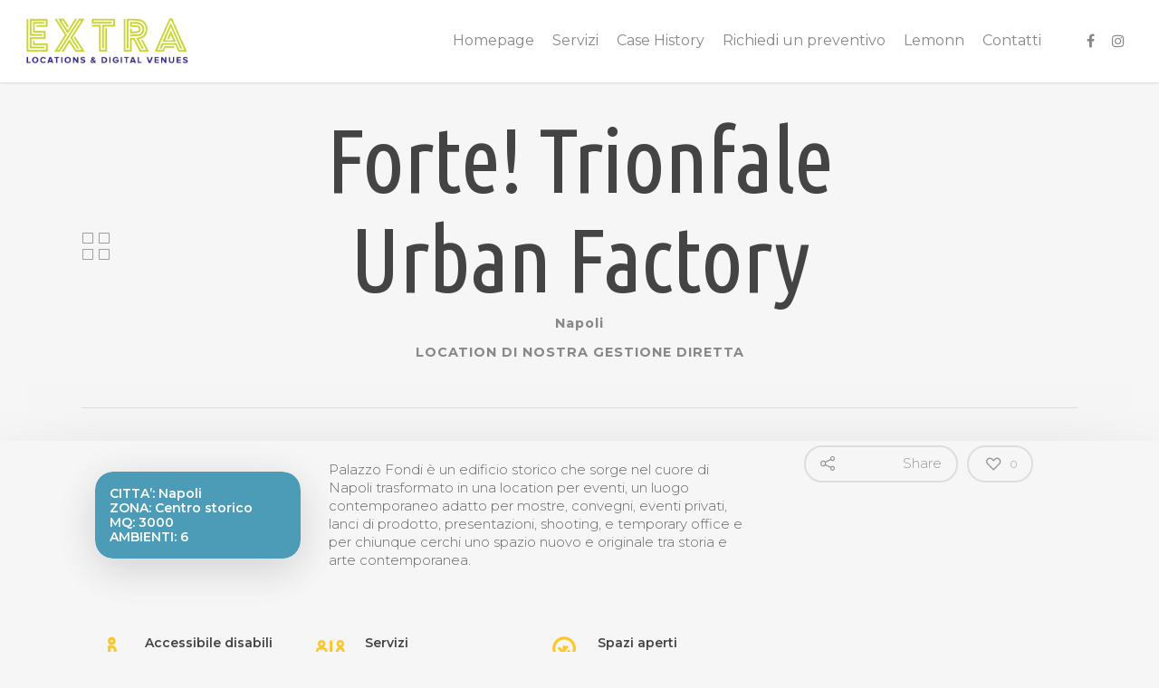

--- FILE ---
content_type: text/css
request_url: https://www.extralocations.it/wp-content/plugins/js_composer_salient/assets/css/js_composer.min.css?ver=5.4.7
body_size: 23010
content:
.vc_non_responsive .vc_row .vc_col-sm-1,
.vc_non_responsive .vc_row .vc_col-sm-10,
.vc_non_responsive .vc_row .vc_col-sm-11,
.vc_non_responsive .vc_row .vc_col-sm-12,
.vc_non_responsive .vc_row .vc_col-sm-2,
.vc_non_responsive .vc_row .vc_col-sm-3,
.vc_non_responsive .vc_row .vc_col-sm-4,
.vc_non_responsive .vc_row .vc_col-sm-5,
.vc_non_responsive .vc_row .vc_col-sm-7,
.vc_non_responsive .vc_row .vc_col-sm-8,
.vc_non_responsive .vc_row .vc_col-sm-9 {
    padding-left: 15px;
    padding-right: 15px;
    float: left
}

.vc_parallax-inner iframe,
.vc_video-bg iframe {
    max-width: 1000%
}

.vc_clearfix:after,
.vc_column-inner::after,
.vc_el-clearfix,
.vc_row:after {
    clear: both
}

.container:before,
.container:after,
.container-fluid:before,
.container-fluid:after,
.row:before,
.row:after,
.modal-footer:before,
.modal-footer:after,
.vc_row:before,
.vc_row:after {
  content: " ";
  display: table;
}
.container:after,
.container-fluid:after,
.row:after,
.vc_row:after {
  clear: both;
}

.vc-composer-icon,
[class*=" vc_arrow-icon-"],
[class^=vc_arrow-icon-] {
    speak: none;
    font-variant: normal;
    text-transform: none;
    -webkit-font-smoothing: antialiased;
    -moz-osx-font-smoothing: grayscale
}

.vc_row:after,
.vc_row:before {
    content: " ";
    display: table
}

/*nectar addition*/
@media (max-width: 690px) {
    .vc_hidden-xs {
        display: none!important
    }
    .vc_el-clearfix-xs {
        clear: both
    }
}

@media (min-width: 691px) and (max-width: 999px) {
    .vc_hidden-sm {
        display: none!important
    }
    .vc_el-clearfix-sm {
        clear: both
    }
}

@media (min-width: 1000px) and (max-width: 1299px) {
    .vc_hidden-md {
        display: none!important
    }
    .vc_el-clearfix-md {
        clear: both
    }
}
@media (min-width: 1300px) {
  .vc_hidden-lg {
    display: none !important;
  }
}
/*nectar addition end */
.vc_non_responsive .vc_row .vc_col-sm-1 {
  position: relative;
  float: left;
  width: 6.382978723%;
  min-height: 1px;
  padding-left: 15px;
  padding-right: 15px;
}
.vc_non_responsive .vc_row .vc_col-sm-2 {
  position: relative;
  float: left;
  width: 14.89361702%;
  min-height: 1px;
  padding-left: 15px;
  padding-right: 15px;
}
.vc_non_responsive .vc_row .vc_col-sm-3 {
  position: relative;
  float: left;
  width: 23.404255317%;
  min-height: 1px;
  padding-left: 15px;
  padding-right: 15px;
}
.vc_non_responsive .vc_row .vc_col-sm-4 {
  position: relative;
  float: left;
  width: 31.914893614%;
  min-height: 1px;
  padding-left: 15px;
  padding-right: 15px;
}
.vc_non_responsive .vc_row .vc_col-sm-5 {
  position: relative;
  float: left;
  width: 40.425531911%;
  min-height: 1px;
  padding-left: 15px;
  padding-right: 15px;
}
.vc_non_responsive .vc_row .vc_col-sm-6 {
  position: relative;
  float: left;
  width: 48.93617020799999%;
  min-height: 1px;
  padding-left: 15px;
  padding-right: 15px;
}
.vc_non_responsive .vc_row .vc_col-sm-7 {
  position: relative;
  float: left;
  width: 57.446808505%;
  min-height: 1px;
  padding-left: 15px;
  padding-right: 15px;
}
.vc_non_responsive .vc_row .vc_col-sm-8 {
  position: relative;
  float: left;
  width: 65.95744680199999%;
  min-height: 1px;
  padding-left: 15px;
  padding-right: 15px;
}
.vc_non_responsive .vc_row .vc_col-sm-9 {
  position: relative;
  float: left;
  width: 74.468085099%;
  min-height: 1px;
  padding-left: 15px;
  padding-right: 15px;
}
.vc_non_responsive .vc_row .vc_col-sm-10 {
  position: relative;
  float: left;
  width: 82.97872339599999%;
  min-height: 1px;
  padding-left: 15px;
  padding-right: 15px;
}
.vc_non_responsive .vc_row .vc_col-sm-11 {
  position: relative;
  float: left;
  width: 91.489361693%;
  min-height: 1px;
  padding-left: 15px;
  padding-right: 15px;
}
.vc_non_responsive .vc_row .vc_col-sm-12 {
  position: relative;
  float: left;
  width: 100%;
  min-height: 1px;
  padding-left: 15px;
  padding-right: 15px;
}
.vc_non_responsive .vc_row .vc_col-sm-offset-12 {
  margin-left: 100%;
}
.vc_non_responsive .vc_row .vc_col-sm-offset-11 {
  margin-left: 91.489361693%;
}
.vc_non_responsive .vc_row .vc_col-sm-offset-10 {
  margin-left: 82.97872339599999%;
}
.vc_non_responsive .vc_row .vc_col-sm-offset-9 {
  margin-left: 74.468085099%;
}
.vc_non_responsive .vc_row .vc_col-sm-offset-8 {
  margin-left: 65.95744680199999%;
}
.vc_non_responsive .vc_row .vc_col-sm-offset-7 {
  margin-left: 57.446808505%;
}
.vc_non_responsive .vc_row .vc_col-sm-offset-6 {
  margin-left: 48.93617020799999%;
}
.vc_non_responsive .vc_row .vc_col-sm-offset-5 {
  margin-left: 40.425531911%;
}
.vc_non_responsive .vc_row .vc_col-sm-offset-4 {
  margin-left: 31.914893614%;
}
.vc_non_responsive .vc_row .vc_col-sm-offset-3 {
  margin-left: 23.404255317%;
}
.vc_non_responsive .vc_row .vc_col-sm-offset-2 {
  margin-left: 14.89361702%;
}
.vc_non_responsive .vc_row .vc_col-sm-offset-1 {
  margin-left: 6.382978723%;
}
.vc_non_responsive .vc_row .vc_col-sm-offset-0 {
  margin-left: 0%;
}
.vc_non_responsive .vc_row .vc_hidden-sm {
  display: none !important;
}

/*.main-content > .row > .vc_row:not(.full-width-content) > .col.span_12,
.post-content > .content-inner > .vc_row:not(.full-width-content) > .col.span_12,
.main-content #portfolio-extra > .vc_row:not(.full-width-content) > .col.span_12  {
  margin-left: -15px;
  margin-right: -15px;
}*/

.vc_row-fluid::before, .vc_row-fluid::after {
    content: "";
    display: table;
}
.vc_row-fluid::after {
    clear: both;
}

@media (min-width: 1200px) {
   body .vc_row-fluid .vc_col-lg-offset-0:not(.no-left-margin) {
      margin-left: 2.1%;
   }
}
.vc_col-xs-1, .vc_col-sm-1, .vc_col-md-1, .vc_col-lg-1, 
.vc_col-xs-2, .vc_col-sm-2, .vc_col-md-2, .vc_col-lg-2,
 .vc_col-xs-3, .vc_col-sm-3, .vc_col-md-3, .vc_col-lg-3, 
 .vc_col-xs-4, .vc_col-sm-4, .vc_col-md-4, .vc_col-lg-4, 
 .vc_col-xs-5, .vc_col-sm-5, .vc_col-md-5, .vc_col-lg-5, 
 .vc_col-xs-6, .vc_col-sm-6, .vc_col-md-6, .vc_col-lg-6, 
 .vc_col-xs-7, .vc_col-sm-7, .vc_col-md-7, .vc_col-lg-7, 
 .vc_col-xs-8, .vc_col-sm-8, .vc_col-md-8, .vc_col-lg-8, 
 .vc_col-xs-9, .vc_col-sm-9, .vc_col-md-9, .vc_col-lg-9, 
 .vc_col-xs-10, .vc_col-sm-10, .vc_col-md-10, .vc_col-lg-10, 
 .vc_col-xs-11, .vc_col-sm-11, .vc_col-md-11, .vc_col-lg-11, 
 .vc_col-xs-12, .vc_col-sm-12, .vc_col-md-12, .vc_col-lg-12  {
  position: relative;
  min-height: 1px;
  margin-left: 2.1%;
  box-sizing: border-box;
}

.vc_row-fluid [class*="vc_col-"]:first-child:not([class*="offset"]) {
    margin-left: 0;
}

.no-left-margin {
  margin-left: 0!important;
}

.full-width-content [class*="vc_col-"] {
  padding: 0;
}

body .vc_row-fluid .vc_col-xs-1, .vc_col-xs-2, .vc_col-xs-3, .vc_col-xs-4, .vc_col-xs-5, .vc_col-xs-6, .vc_col-xs-7, .vc_col-xs-8, .vc_col-xs-9, .vc_col-xs-10, .vc_col-xs-11, .vc_col-xs-12 {
  float: left;
}
body .vc_row-fluid  .vc_col-xs-12 {
  width: 100%;
}
body .vc_row-fluid .vc_col-xs-11 {
  width: 91.489361693%;
}
body .vc_row-fluid .vc_col-xs-10 {
  width: 82.97872339599999%;
}
body .vc_row-fluid .vc_col-xs-9 {
  width: 74.468085099%;
}
body .vc_row-fluid .vc_col-xs-8 {
  width: 65.95744680199999%;
}
body .vc_row-fluid .vc_col-xs-7 {
  width: 57.446808505%;
}
body .vc_row-fluid .vc_col-xs-6 {
  width: 48.93617020799999%;
}
body .vc_row-fluid .vc_col-xs-5 {
  width: 40.425531911%;
}
body .vc_row-fluid .vc_col-xs-4 {
  width: 31.914893614%;
}
body .vc_row-fluid .vc_col-xs-3 {
  width: 23.404255317%;
}
body .vc_row-fluid .vc_col-xs-2 {
  width: 14.89361702%;
}
body .vc_row-fluid .vc_col-xs-1 {
  width: 6.382978723%;
}




body .vc_row-fluid .vc_col-xs-pull-12 {
  right: 100%;
}
body .vc_row-fluid .vc_col-xs-pull-11 {
  right: 91.489361693%;
}
body .vc_row-fluid .vc_col-xs-pull-10 {
  right: 82.97872339599999%;
}
body .vc_row-fluid .vc_col-xs-pull-9 {
  right: 74.468085099%;
}
body .vc_row-fluid .vc_col-xs-pull-8 {
  right: 65.95744680199999%;
}
body .vc_row-fluid .vc_col-xs-pull-7 {
  right: 57.446808505%;
}
body .vc_row-fluid .vc_col-xs-pull-6 {
  right: 48.93617020799999%;
}
body .vc_row-fluid .vc_col-xs-pull-5 {
  right: 40.425531911%;
}
body .vc_row-fluid .vc_col-xs-pull-4 {
  right: 31.914893614%;
}
body .vc_row-fluid .vc_col-xs-pull-3 {
  right: 23.404255317%;
}
body .vc_row-fluid .vc_col-xs-pull-2 {
  right: 14.89361702%;
}
body .vc_row-fluid .vc_col-xs-pull-1 {
  right: 6.382978723%;
}
body .vc_row-fluid .vc_col-xs-pull-0 {
  right: auto;
}
body .vc_row-fluid .vc_col-xs-push-12 {
  left: 100%;
}
body .vc_row-fluid .vc_col-xs-push-11 {
  left: 91.489361693%;
}
body .vc_row-fluid .vc_col-xs-push-10 {
  left: 82.97872339599999%;
}
body .vc_row-fluid .vc_col-xs-push-9 {
  left: 74.468085099%;
}
body .vc_row-fluid .vc_col-xs-push-8 {
  left: 65.95744680199999%;
}
body .vc_row-fluid .vc_col-xs-push-7 {
  left: 57.446808505%;
}
body .vc_row-fluid .vc_col-xs-push-6 {
  left: 48.93617020799999%;
}
body .vc_row-fluid .vc_col-xs-push-5 {
  left: 40.425531911%;
}
body .vc_row-fluid .vc_col-xs-push-4 {
  left: 31.914893614%;
}
body .vc_row-fluid .vc_col-xs-push-3 {
  left: 23.404255317%;
}
body .vc_row-fluid .vc_col-xs-push-2 {
  left: 14.89361702%;
}
body .vc_row-fluid .vc_col-xs-push-1 {
  left: 6.382978723%;
}
body .vc_row-fluid .vc_col-xs-push-0 {
  left: auto;
}
body .vc_row-fluid .vc_col-xs-offset-12 {
  margin-left: 100%;
}
body .vc_row-fluid .vc_col-xs-offset-11 {
  margin-left: 91.489361693%;
}
body .vc_row-fluid .vc_col-xs-offset-10 {
  margin-left: 82.97872339599999%;
}
body .vc_row-fluid .vc_col-xs-offset-9 {
  margin-left: 74.468085099%;
}
body .vc_row-fluid .vc_col-xs-offset-8 {
  margin-left: 65.95744680199999%;
}
body .vc_row-fluid .vc_col-xs-offset-7 {
  margin-left: 57.446808505%;
}
body .vc_row-fluid .vc_col-xs-offset-6 {
  margin-left: 48.93617020799999%;
}
body .vc_row-fluid .vc_col-xs-offset-5 {
  margin-left: 40.425531911%;
}
body .vc_row-fluid .vc_col-xs-offset-4 {
  margin-left: 31.914893614%;
}
body .vc_row-fluid .vc_col-xs-offset-3 {
  margin-left: 23.404255317%;
}
body .vc_row-fluid .vc_col-xs-offset-2 {
  margin-left: 14.89361702%;
}
body .vc_row-fluid .vc_col-xs-offset-1 {
  margin-left: 6.382978723%;
}
body .vc_row-fluid .vc_col-xs-offset-0 {
  margin-left: 0%;
}

/* fwc */
@media (max-width: 1000px) {
  body .vc_row-fluid.full-width-content .vc_col-xs-12,
  body .vc_row-fluid[data-column-margin="none"] .vc_col-xs-12 {
    width: 100%;
  }
  body .vc_row-fluid.full-width-content .vc_col-xs-11,
 body .vc_row-fluid[data-column-margin="none"] .vc_col-xs-11 {
    width: 91.66666667%!important;
  }
  body .vc_row-fluid.full-width-content .vc_col-xs-10,
  body .vc_row-fluid[data-column-margin="none"] .vc_col-xs-10 {
    width: 83.33333333%!important;
  }
  body .vc_row-fluid.full-width-content .vc_col-xs-9,
  body .vc_row-fluid[data-column-margin="none"] .vc_col-xs-9 {
    width: 75%!important;
  }
  body .vc_row-fluid.full-width-content .vc_col-xs-8,
  body .vc_row-fluid[data-column-margin="none"] .vc_col-xs-8 {
    width: 66.66666667%!important;
  }
  body .vc_row-fluid.full-width-content .vc_col-xs-7,
  body .vc_row-fluid[data-column-margin="none"] .vc_col-xs-7 {
    width: 58.33333333%!important;
  }
  body .vc_row-fluid.full-width-content .vc_col-xs-6,
  body .vc_row-fluid[data-column-margin="none"] .vc_col-xs-6 {
    width: 50%!important;
  }
  body .vc_row-fluid.full-width-content .vc_col-xs-5,
  body .vc_row-fluid[data-column-margin="none"] .vc_col-xs-5 {
    width: 41.66666667%!important;
  }
  body .vc_row-fluid.full-width-content .vc_col-xs-4,
  body .vc_row-fluid[data-column-margin="none"] .vc_col-xs-4 {
    width: 33.33333333%!important;
  }
  body .vc_row-fluid.full-width-content .vc_col-xs-3,
  body .vc_row-fluid[data-column-margin="none"] .vc_col-xs-3 {
    width: 25%!important;
  }
  body .vc_row-fluid.full-width-content .vc_col-xs-2,
  body .vc_row-fluid[data-column-margin="none"] .vc_col-xs-2 {
    width: 16.66666667%!important;
  }
  body .vc_row-fluid.full-width-content .vc_col-xs-1,
  body .vc_row-fluid[data-column-margin="none"] .vc_col-xs-1 {
    width: 8.33333333%!important;
  }
}

@media (min-width: 1000px) and (max-width: 1200px){
  body .vc_row-fluid.full-width-content .vc_col-md-12,
  body .vc_row-fluid[data-column-margin="none"] .vc_col-md-12 {
      width: 100%;
    }
    body .vc_row-fluid.full-width-content .vc_col-md-11,
    body .vc_row-fluid[data-column-margin="none"] .vc_col-md-11 {
      width: 91.66666667%!important;
    }
    body .vc_row-fluid.full-width-content .vc_col-md-10,
    body .vc_row-fluid[data-column-margin="none"] .vc_col-md-10 {
      width: 83.33333333%!important;
    }
    body .vc_row-fluid.full-width-content .vc_col-md-9,
    body .vc_row-fluid[data-column-margin="none"] .vc_col-md-9 {
      width: 75%!important;
    }
    body .vc_row-fluid.full-width-content .vc_col-md-8,
    body .vc_row-fluid[data-column-margin="none"] .vc_col-md-8 {
      width: 66.66666667%!important;
    }
    body .vc_row-fluid.full-width-content .vc_col-md-7,
    body .vc_row-fluid[data-column-margin="none"] .vc_col-md-7 {
      width: 58.33333333%!important;
    }
    body .vc_row-fluid.full-width-content .vc_col-md-6,
    body .vc_row-fluid[data-column-margin="none"] .vc_col-md-6 {
      width: 50%!important;
    }
    body .vc_row-fluid.full-width-content .vc_col-md-5,
    body .vc_row-fluid[data-column-margin="none"] .vc_col-md-5 {
      width: 41.66666667%!important;
    }
    body .vc_row-fluid.full-width-content .vc_col-md-4,
    body .vc_row-fluid[data-column-margin="none"] .vc_col-md-4 {
      width: 33.33333333%!important;
    }
    body .vc_row-fluid.full-width-content .vc_col-md-3,
    body .vc_row-fluid[data-column-margin="none"] .vc_col-md-3 {
      width: 25%!important;
    }
    body .vc_row-fluid.full-width-content .vc_col-md-2,
    body .vc_row-fluid[data-column-margin="none"] .vc_col-md-2 {
      width: 16.66666667%!important;
    }
    body .vc_row-fluid.full-width-content .vc_col-md-1,
    body .vc_row-fluid[data-column-margin="none"] .vc_col-md-1 {
      width: 8.33333333%!important;
    }
}






@media (min-width: 1000px) {
  body .vc_row-fluid  .vc_col-sm-1, .vc_col-sm-2, .vc_col-sm-3, .vc_col-sm-4, .vc_col-sm-5, .vc_col-sm-6, .vc_col-sm-7, .vc_col-sm-8, .vc_col-sm-9, .vc_col-sm-10, .vc_col-sm-11, .vc_col-sm-12 {
    float: left;
  }
  body .vc_row-fluid .vc_col-sm-12 {
    width: 100%;
  }
  body .vc_row-fluid .vc_col-sm-11 {
    width: 91.489361693%;
  }
  body .vc_row-fluid .vc_col-sm-10 {
    width: 82.97872339599999%;
  }
 body .vc_row-fluid  .vc_col-sm-9 {
    width: 74.468085099%;
  }
 body .vc_row-fluid  .vc_col-sm-8 {
    width: 65.95744680199999%;
  }
 body .vc_row-fluid  .vc_col-sm-7 {
    width: 57.446808505%;
  }
 body .vc_row-fluid  .vc_col-sm-6 {
    width: 48.93617020799999%;
  }
 body .vc_row-fluid  .vc_col-sm-5 {
    width: 40.425531911%;
  }
 body .vc_row-fluid  .vc_col-sm-4 {
    width: 31.914893614%;
  }
body .vc_row-fluid   .vc_col-sm-3 {
    width: 23.404255317%;
  }
body .vc_row-fluid   .vc_col-sm-2 {
    width: 14.89361702%;
  }
body .vc_row-fluid   .vc_col-sm-1 {
    width: 6.382978723%;
  }
body .vc_row-fluid   .vc_col-sm-pull-12 {
    right: 100%;
  }
body .vc_row-fluid   .vc_col-sm-pull-11 {
    right: 91.489361693%;
  }
body .vc_row-fluid   .vc_col-sm-pull-10 {
    right: 82.97872339599999%;
  }
 body .vc_row-fluid  .vc_col-sm-pull-9 {
    right: 74.468085099%;
  }
 body .vc_row-fluid  .vc_col-sm-pull-8 {
    right: 65.95744680199999%;
  }
  body .vc_row-fluid .vc_col-sm-pull-7 {
    right: 57.446808505%;
  }
body .vc_row-fluid   .vc_col-sm-pull-6 {
    right: 48.93617020799999%;
  }
 body .vc_row-fluid  .vc_col-sm-pull-5 {
    right: 40.425531911%;
  }
 body .vc_row-fluid  .vc_col-sm-pull-4 {
    right: 31.914893614%;
  }
 body .vc_row-fluid  .vc_col-sm-pull-3 {
    right: 23.404255317%;
  }
 body .vc_row-fluid  .vc_col-sm-pull-2 {
    right: 14.89361702%;
  }
 body .vc_row-fluid  .vc_col-sm-pull-1 {
    right: 6.382978723%;
  }
 body .vc_row-fluid  .vc_col-sm-pull-0 {
    right: auto;
  }
body .vc_row-fluid   .vc_col-sm-push-12 {
    left: 100%;
  }
body .vc_row-fluid   .vc_col-sm-push-11 {
    left: 91.489361693%;
  }
 body .vc_row-fluid .vc_col-sm-push-10 {
    left: 82.97872339599999%;
  }
  body .vc_row-fluid .vc_col-sm-push-9 {
    left: 74.468085099%;
  }
 body .vc_row-fluid  .vc_col-sm-push-8 {
    left: 65.95744680199999%;
  }
 body .vc_row-fluid  .vc_col-sm-push-7 {
    left: 57.446808505%;
  }
body .vc_row-fluid   .vc_col-sm-push-6 {
    left: 48.93617020799999%;
  }
body .vc_row-fluid   .vc_col-sm-push-5 {
    left: 40.425531911%;
  }
body .vc_row-fluid   .vc_col-sm-push-4 {
    left: 31.914893614%;
  }
 body .vc_row-fluid  .vc_col-sm-push-3 {
    left: 23.404255317%;
  }
 body .vc_row-fluid  .vc_col-sm-push-2 {
    left: 14.89361702%;
  }
 body .vc_row-fluid  .vc_col-sm-push-1 {
    left: 6.382978723%;
  }
 body .vc_row-fluid  .vc_col-sm-push-0 {
    left: auto;
  }
  body .vc_row-fluid .vc_col-sm-offset-12 {
    margin-left: 100%;
  }
  body .vc_row-fluid .vc_col-sm-offset-11 {
    margin-left: 91.489361693%;
  }
  body .vc_row-fluid .vc_col-sm-offset-10 {
    margin-left: 82.97872339599999%;
  }
  body .vc_row-fluid .vc_col-sm-offset-9 {
    margin-left: 74.468085099%;
  }
 body .vc_row-fluid  .vc_col-sm-offset-8 {
    margin-left: 65.95744680199999%;
  }
  body .vc_row-fluid .vc_col-sm-offset-7 {
    margin-left: 57.446808505%;
  }
 body .vc_row-fluid  .vc_col-sm-offset-6 {
    margin-left: 48.93617020799999%;
  }
  body .vc_row-fluid .vc_col-sm-offset-5 {
    margin-left: 40.425531911%;
  }
 body .vc_row-fluid  .vc_col-sm-offset-4 {
    margin-left: 31.914893614%;
  }
  body .vc_row-fluid .vc_col-sm-offset-3 {
    margin-left: 23.404255317%;
  }
 body .vc_row-fluid  .vc_col-sm-offset-2 {
    margin-left: 14.89361702%;
  }
 body .vc_row-fluid  .vc_col-sm-offset-1 {
    margin-left: 6.382978723%;
  }
 body .vc_row-fluid  .vc_col-sm-offset-0 {
    margin-left: 0%;
  }
}
@media (min-width: 1000px) {
 body .vc_row-fluid  .vc_col-md-1, .vc_col-md-2, .vc_col-md-3, .vc_col-md-4, .vc_col-md-5, .vc_col-md-6, .vc_col-md-7, .vc_col-md-8, .vc_col-md-9, .vc_col-md-10, .vc_col-md-11, .vc_col-md-12 {
    float: left;
  }
 body .vc_row-fluid  .vc_col-md-12 {
    width: 100%;
  }
 body .vc_row-fluid  .vc_col-md-11 {
    width: 91.489361693%;
  }
 body .vc_row-fluid  .vc_col-md-10 {
    width: 82.97872339599999%;
  }
 body .vc_row-fluid  .vc_col-md-9 {
    width: 74.468085099%;
  }
 body .vc_row-fluid  .vc_col-md-8 {
    width: 65.95744680199999%;
  }
 body .vc_row-fluid  .vc_col-md-7 {
    width: 57.446808505%;
  }
  body .vc_row-fluid .vc_col-md-6 {
    width: 48.93617020799999%;
  }
  body .vc_row-fluid .vc_col-md-5 {
    width: 40.425531911%;
  }
 body .vc_row-fluid  .vc_col-md-4 {
    width: 31.914893614%;
  }
  body .vc_row-fluid .vc_col-md-3 {
    width: 23.404255317%;
  }
  body .vc_row-fluid .vc_col-md-2 {
    width: 14.89361702%;
  }
  body .vc_row-fluid .vc_col-md-1 {
    width: 6.382978723%;
  }
  body .vc_row-fluid .vc_col-md-pull-12 {
    right: 100%;
  }
  body .vc_row-fluid .vc_col-md-pull-11 {
    right: 91.489361693%;
  }
  body .vc_row-fluid .vc_col-md-pull-10 {
    right: 82.97872339599999%;
  }
  body .vc_row-fluid .vc_col-md-pull-9 {
    right: 74.468085099%;
  }
 body .vc_row-fluid  .vc_col-md-pull-8 {
    right: 65.95744680199999%;
  }
 body .vc_row-fluid  .vc_col-md-pull-7 {
    right: 57.446808505%;
  }
 body .vc_row-fluid  .vc_col-md-pull-6 {
    right: 48.93617020799999%;
  }
 body .vc_row-fluid  .vc_col-md-pull-5 {
    right: 40.425531911%;
  }
 body .vc_row-fluid  .vc_col-md-pull-4 {
    right: 31.914893614%;
  }
  body .vc_row-fluid .vc_col-md-pull-3 {
    right: 23.404255317%;
  }
 body .vc_row-fluid  .vc_col-md-pull-2 {
    right: 14.89361702%;
  }
  body .vc_row-fluid .vc_col-md-pull-1 {
    right: 6.382978723%;
  }
  body .vc_row-fluid .vc_col-md-pull-0 {
    right: auto;
  }
  body .vc_row-fluid .vc_col-md-push-12 {
    left: 100%;
  }
 body .vc_row-fluid  .vc_col-md-push-11 {
    left: 91.489361693%;
  }
  body .vc_row-fluid .vc_col-md-push-10 {
    left: 82.97872339599999%;
  }
 body .vc_row-fluid  .vc_col-md-push-9 {
    left: 74.468085099%;
  }
  body .vc_row-fluid .vc_col-md-push-8 {
    left: 65.95744680199999%;
  }
  body .vc_row-fluid .vc_col-md-push-7 {
    left: 57.446808505%;
  }
  body .vc_row-fluid .vc_col-md-push-6 {
    left: 48.93617020799999%;
  }
  body .vc_row-fluid .vc_col-md-push-5 {
    left: 40.425531911%;
  }
  body .vc_row-fluid .vc_col-md-push-4 {
    left: 31.914893614%;
  }
  body .vc_row-fluid .vc_col-md-push-3 {
    left: 23.404255317%;
  }
  body .vc_row-fluid .vc_col-md-push-2 {
    left: 14.89361702%;
  }
  body .vc_row-fluid .vc_col-md-push-1 {
    left: 6.382978723%;
  }
  body .vc_row-fluid .vc_col-md-push-0 {
    left: auto;
  }
  body .vc_row-fluid .vc_col-md-offset-12 {
    margin-left: 100%;
  }
  body .vc_row-fluid .vc_col-md-offset-11 {
    margin-left: 91.489361693%;
  }
  body .vc_row-fluid .vc_col-md-offset-10 {
    margin-left: 82.97872339599999%;
  }
 body .vc_row-fluid  .vc_col-md-offset-9 {
    margin-left: 74.468085099%;
  }
  body .vc_row-fluid .vc_col-md-offset-8 {
    margin-left: 65.95744680199999%;
  }
  body .vc_row-fluid .vc_col-md-offset-7 {
    margin-left: 57.446808505%;
  }
  body .vc_row-fluid .vc_col-md-offset-6 {
    margin-left: 48.93617020799999%;
  }
  body .vc_row-fluid .vc_col-md-offset-5 {
    margin-left: 40.425531911%;
  }
  body .vc_row-fluid .vc_col-md-offset-4 {
    margin-left: 31.914893614%;
  }
  body .vc_row-fluid .vc_col-md-offset-3 {
    margin-left: 23.404255317%;
  }
  body .vc_row-fluid .vc_col-md-offset-2 {
    margin-left: 14.89361702%;
  }
  body .vc_row-fluid .vc_col-md-offset-1 {
    margin-left: 6.382978723%;
  }
  body .vc_row-fluid .vc_col-md-offset-0 {
    margin-left: 0%;
  }
}
@media (min-width: 1200px) {
  body .vc_row-fluid .vc_col-lg-1, .vc_col-lg-2, .vc_col-lg-3, .vc_col-lg-4, .vc_col-lg-5, .vc_col-lg-6, .vc_col-lg-7, .vc_col-lg-8, .vc_col-lg-9, .vc_col-lg-10, .vc_col-lg-11, .vc_col-lg-12 {
    float: left;
  }
  body .vc_row-fluid .vc_col-lg-12 {
    width: 100%;
  }
  body .vc_row-fluid .vc_col-lg-11 {
    width: 91.489361693%;
  }
  body .vc_row-fluid .vc_col-lg-10 {
    width: 82.97872339599999%;
  }
  body .vc_row-fluid .vc_col-lg-9 {
    width: 74.468085099%;
  }
  body .vc_row-fluid .vc_col-lg-8 {
    width: 65.95744680199999%;
  }
  body .vc_row-fluid .vc_col-lg-7 {
    width: 57.446808505%;
  }
  body .vc_row-fluid .vc_col-lg-6 {
    width: 48.93617020799999%;
  }
  body .vc_row-fluid .vc_col-lg-5 {
    width: 40.425531911%;
  }
  body .vc_row-fluid .vc_col-lg-4 {
    width: 31.914893614%;
  }
 body .vc_row-fluid  .vc_col-lg-3 {
    width: 23.404255317%;
  }
  body .vc_row-fluid .vc_col-lg-2 {
    width: 14.89361702%;
  }
 body .vc_row-fluid  .vc_col-lg-1 {
    width: 6.382978723%;
  }
 body .vc_row-fluid  .vc_col-lg-pull-12 {
    right: 100%;
  }
 body .vc_row-fluid  .vc_col-lg-pull-11 {
    right: 91.489361693%;
  }
  body .vc_row-fluid .vc_col-lg-pull-10 {
    right: 82.97872339599999%;
  }
  body .vc_row-fluid .vc_col-lg-pull-9 {
    right: 74.468085099%;
  }
  body .vc_row-fluid .vc_col-lg-pull-8 {
    right: 65.95744680199999%;
  }
  body .vc_row-fluid .vc_col-lg-pull-7 {
    right: 57.446808505%;
  }
  body .vc_row-fluid .vc_col-lg-pull-6 {
    right: 48.93617020799999%;
  }
  body .vc_row-fluid .vc_col-lg-pull-5 {
    right: 40.425531911%;
  }
  body .vc_row-fluid .vc_col-lg-pull-4 {
    right: 31.914893614%;
  }
 body .vc_row-fluid  .vc_col-lg-pull-3 {
    right: 23.404255317%;
  }
  body .vc_row-fluid .vc_col-lg-pull-2 {
    right: 14.89361702%;
  }
 body .vc_row-fluid  .vc_col-lg-pull-1 {
    right: 6.382978723%;
  }
  body .vc_row-fluid .vc_col-lg-pull-0 {
    right: auto;
  }
  body .vc_row-fluid .vc_col-lg-push-12 {
    left: 100%;
  }
  body .vc_row-fluid .vc_col-lg-push-11 {
    left: 91.489361693%;
  }
  body .vc_row-fluid .vc_col-lg-push-10 {
    left: 82.97872339599999%;
  }
  body .vc_row-fluid .vc_col-lg-push-9 {
    left: 74.468085099%;
  }
 body .vc_row-fluid  .vc_col-lg-push-8 {
    left: 65.95744680199999%;
  }
  body .vc_row-fluid .vc_col-lg-push-7 {
    left: 57.446808505%;
  }
  body .vc_row-fluid .vc_col-lg-push-6 {
    left: 48.93617020799999%;
  }
  body .vc_row-fluid .vc_col-lg-push-5 {
    left: 40.425531911%;
  }
  body .vc_row-fluid .vc_col-lg-push-4 {
    left: 31.914893614%;
  }
  body .vc_row-fluid .vc_col-lg-push-3 {
    left: 23.404255317%;
  }
 body .vc_row-fluid .vc_col-lg-push-2 {
    left: 14.89361702%;
  }
  body .vc_row-fluid .vc_col-lg-push-1 {
    left: 6.382978723%;
  }
  body .vc_row-fluid .vc_col-lg-push-0 {
    left: auto;
  }
  body .vc_row-fluid .vc_col-lg-offset-12 {
    margin-left: 100%;
  }
  body .vc_row-fluid .vc_col-lg-offset-11 {
    margin-left: 91.489361693%;
  }
  body .vc_row-fluid .vc_col-lg-offset-10 {
    margin-left: 82.97872339599999%;
  }
  body .vc_row-fluid .vc_col-lg-offset-9 {
    margin-left: 74.468085099%;
  }
 body .vc_row-fluid  .vc_col-lg-offset-8 {
    margin-left: 65.95744680199999%;
  }
  body .vc_row-fluid .vc_col-lg-offset-7 {
    margin-left: 57.446808505%;
  }
  body .vc_row-fluid .vc_col-lg-offset-6 {
    margin-left: 48.93617020799999%;
  }
  body .vc_row-fluid .vc_col-lg-offset-5 {
    margin-left: 40.425531911%;
  }
  body .vc_row-fluid .vc_col-lg-offset-4 {
    margin-left: 31.914893614%;
  }
  body .vc_row-fluid .vc_col-lg-offset-3 {
    margin-left: 23.404255317%;
  }
  body .vc_row-fluid .vc_col-lg-offset-2 {
    margin-left: 14.89361702%;
  }
  body .vc_row-fluid .vc_col-lg-offset-1 {
    margin-left: 6.382978723%;
  }
  body .vc_row-fluid .vc_col-lg-offset-0 {
    margin-left: 0%;
  }
}
/*
//Grid
.vc_container-block {
    .container-fixed();
    @media (min-width: @screen-sm) {
        width: @container-sm;
    }
    @media (min-width: @screen-md) {
        width: @container-md;
    }
    @media (min-width: @screen-lg-min) {
        width: @container-lg;
    }
}
*/
.vc_pull-right {
  float: right !important;
}
.vc_pull-left {
  float: left !important;
}
.vc_clearfix:before,
.vc_clearfix:after {
  content: " ";
  display: table;
}
.vc_clearfix:after {
  clear: both;
}
.vc_clearfix:before,
.vc_clearfix:after {
  content: " ";
  display: table;
}
.vc_clearfix:after {
  clear: both;
}
.vc_el-clearfix {
  clear: both;
}
@media (max-width: 767px) {
  .vc_el-clearfix-xs {
    clear: both;
  }
}
@media (min-width: 768px) and (max-width: 1000px) {
  .vc_el-clearfix-sm {
    clear: both;
  }
}
@media (min-width: 1000px) and (max-width: 1199px) {
  .vc_el-clearfix-md {
    clear: both;
  }
}
@media (min-width: 1200px) {
  .vc_el-clearfix-lg {
    clear: both;
  }
}
.vc_visible {
  display: block;
}
.vc_table {
  width: 100%;
  margin-bottom: 20px;
  border-collapse: collapse;
}

.vc_table>tbody>tr>td,
.vc_table>tbody>tr>th,
.vc_table>tfoot>tr>td,
.vc_table>tfoot>tr>th,
.vc_table>thead>tr>td,
.vc_table>thead>tr>th {
    padding: 8px;
    line-height: 1.42857143;
    vertical-align: top;
    border-top: 1px solid #ddd
}

.vc_table>thead>tr>th {
    vertical-align: bottom;
    border-bottom: 2px solid #ddd
}

.vc_button-2-wrapper,
.vc_pixel_icon {
    display: inline-block;
    vertical-align: middle
}

.vc_table>caption+thead>tr:first-child>td,
.vc_table>caption+thead>tr:first-child>th,
.vc_table>colgroup+thead>tr:first-child>td,
.vc_table>colgroup+thead>tr:first-child>th,
.vc_table>thead:first-child>tr:first-child>td,
.vc_table>thead:first-child>tr:first-child>th {
    border-top: 0
}

.vc_table>tbody+tbody {
    border-top: 2px solid #ddd
}

.vc_table .table {
    background-color: #fff
}

.vc_table-bordered,
.vc_table-bordered>tbody>tr>td,
.vc_table-bordered>tbody>tr>th,
.vc_table-bordered>tfoot>tr>td,
.vc_table-bordered>tfoot>tr>th,
.vc_table-bordered>thead>tr>td,
.vc_table-bordered>thead>tr>th {
    border: 1px solid #ddd
}

.vc_table-bordered>thead>tr>td,
.vc_table-bordered>thead>tr>th {
    border-bottom-width: 2px
}

.vc_pixel_icon {
    height: 16px;
    width: 16px;
    background-position: 0 0;
    background-repeat: no-repeat
}

.vc_pixel_icon-alert {
    background-image: url(../vc/alert.png)
}

.vc_pixel_icon-info {
    background-image: url(../vc/info.png)
}

.vc_pixel_icon-tick {
    background-image: url(../vc/tick.png)
}

.vc_pixel_icon-explanation {
    background-image: url(../vc/exclamation.png)
}

.vc_pixel_icon-address_book {
    background-image: url(../images/icons/address-book.png)
}

.vc_pixel_icon-alarm_clock {
    background-image: url(../images/icons/alarm-clock.png)
}

.vc_pixel_icon-anchor {
    background-image: url(../images/icons/anchor.png)
}

.vc_pixel_icon-application_image {
    background-image: url(../images/icons/application-image.png)
}

.vc_pixel_icon-arrow {
    background-image: url(../images/icons/arrow.png)
}

.vc_pixel_icon-asterisk {
    background-image: url(../images/icons/asterisk.png)
}

.vc_pixel_icon-hammer {
    background-image: url(../images/icons/auction-hammer.png)
}

.vc_pixel_icon-balloon {
    background-image: url(../images/icons/balloon.png)
}

.vc_pixel_icon-balloon_buzz {
    background-image: url(../images/icons/balloon-buzz.png)
}

.vc_pixel_icon-balloon_facebook {
    background-image: url(../images/icons/balloon-facebook.png)
}

.vc_pixel_icon-balloon_twitter {
    background-image: url(../images/icons/balloon-twitter.png)
}

.vc_pixel_icon-battery {
    background-image: url(../images/icons/battery-full.png)
}

.vc_pixel_icon-binocular {
    background-image: url(../images/icons/binocular.png)
}

.vc_pixel_icon-document_excel {
    background-image: url(../images/icons/blue-document-excel.png)
}

.vc_pixel_icon-document_image {
    background-image: url(../images/icons/blue-document-image.png)
}

.vc_pixel_icon-document_music {
    background-image: url(../images/icons/blue-document-music.png)
}

.vc_pixel_icon-document_office {
    background-image: url(../images/icons/blue-document-office.png)
}

.vc_pixel_icon-document_pdf {
    background-image: url(../images/icons/blue-document-pdf.png)
}

.vc_pixel_icon-document_powerpoint {
    background-image: url(../images/icons/blue-document-powerpoint.png)
}

.vc_pixel_icon-document_word {
    background-image: url(../images/icons/blue-document-word.png)
}

.vc_pixel_icon-bookmark {
    background-image: url(../images/icons/bookmark.png)
}

.vc_pixel_icon-camcorder {
    background-image: url(../images/icons/camcorder.png)
}

.vc_pixel_icon-camera {
    background-image: url(../images/icons/camera.png)
}

.vc_pixel_icon-chart {
    background-image: url(../images/icons/chart.png)
}

.vc_pixel_icon-chart_pie {
    background-image: url(../images/icons/chart-pie.png)
}

.vc_pixel_icon-clock {
    background-image: url(../images/icons/clock.png)
}

.vc_pixel_icon-play {
    background-image: url(../images/icons/control.png)
}

.vc_pixel_icon-fire {
    background-image: url(../images/icons/fire.png)
}

.vc_pixel_icon-heart {
    background-image: url(../images/icons/heart.png)
}

.vc_pixel_icon-mail {
    background-image: url(../images/icons/mail.png)
}

.vc_pixel_icon-shield {
    background-image: url(../images/icons/plus-shield.png)
}

.vc_pixel_icon-video {
    background-image: url(../images/icons/video.png)
}

@font-face {
    font-family: VC-Icons;
    src: url(../fonts/vc_icons/fonts/VC-Icons.ttf?otu1sf) format('truetype'), url(../fonts/vc_icons/fonts/VC-Icons.woff?otu1sf) format('woff'), url(../fonts/vc_icons/fonts/VC-Icons.svg?otu1sf#VC-Icons) format('svg');
    font-weight: 400;
    font-style: normal
}

.vc-composer-icon {
    font-family: VC-Icons!important;
    font-style: normal;
    font-weight: 400;
    line-height: 1
}

.vc-c-icon-sync:before {
    content: "\e627"
}

.vc-c-icon-lock_outline:before {
    content: "\e899"
}

.vc-c-icon-layout_portrait-smartphones:before {
    content: "\e324"
}

.vc-c-icon-layout_default:before {
    content: "\e30c"
}

.vc-c-icon-fullscreen_exit:before {
    content: "\e5d1"
}

.vc-c-icon-fullscreen:before {
    content: "\e5d0"
}

.vc-c-icon-home:before {
    content: "\e88a"
}

.vc-c-icon-content_copy:before {
    content: "\e14d"
}

.vc-c-icon-mode_edit:before {
    content: "\e254"
}

.vc-c-icon-add:before {
    content: "\e145"
}

.vc-c-icon-cog:before {
    content: "\e8b8"
}

.vc-c-icon-arrow_back:before {
    content: "\e5c4"
}

.vc-c-icon-arrow_downward:before {
    content: "\e5db"
}

.vc-c-icon-arrow_drop_down:before {
    content: "\e5c5"
}

.vc-c-icon-arrow_drop_up:before {
    content: "\e5c7"
}

.vc-c-icon-arrow_forward:before {
    content: "\e5c8"
}

.vc-c-icon-arrow_upward:before {
    content: "\e5d8"
}

.vc-c-icon-check:before {
    content: "\e5ca"
}

.vc-c-icon-close:before {
    content: "\e5cd"
}

.vc-c-icon-search:before {
    content: "\e8b6"
}

.vc-c-icon-add_template:before {
    content: "\e900"
}

.vc-c-icon-add_element:before {
    content: "\e901"
}

.vc-c-icon-dragndrop:before {
    content: "\e902"
}

.vc-c-icon-minimize_up:before {
    content: "\e903"
}

.vc-c-icon-minimize:before {
    content: "\e910"
}

.vc-c-icon-layout_landscape-smartphones:before {
    content: "\e911"
}

.vc-c-icon-layout_landscape-tablets:before {
    content: "\e912"
}

.vc-c-icon-row_default_fe:before {
    content: "\e913"
}

.vc-c-icon-arrow_drop_right:before {
    content: "\e915"
}

.vc-c-icon-1-4_3-4:before {
    content: "\e909"
}

.vc-c-icon-1-1:before {
    content: "\e904"
}

.vc-c-icon-1-2_1-2:before {
    content: "\e905"
}

.vc-c-icon-1-3_1-3_1-3:before {
    content: "\e906"
}

.vc-c-icon-1-4_1-2_1-4:before {
    content: "\e907"
}

.vc-c-icon-1-4_1-4_1-4_1-4:before {
    content: "\e908"
}

.vc-c-icon-1-6_1-6_1-6_1-2:before {
    content: "\e90b"
}

.vc-c-icon-1-6_1-6_1-6_1-6_1-6_1-6:before {
    content: "\e90c"
}

.vc-c-icon-1-6_2-3_1-6:before {
    content: "\e90d"
}

.vc-c-icon-2-3_1-3:before {
    content: "\e90e"
}

.vc-c-icon-5-6_1-6:before {
    content: "\e90f"
}

.vc-c-icon-layout_portrait-tablets:before {
    content: "\e916"
}

.vc-c-icon-delete_empty:before {
    content: "\e914"
}

.vc-c-icon-layout-lg:before {
    content: "\e30c"
}

.vc-c-icon-layout-md:before {
    content: "\e912"
}

.vc-c-icon-layout-sm:before {
    content: "\e916"
}

.vc-c-icon-layout-xs:before {
    content: "\e324"
}

.vc_txt_align_left {
    text-align: left
}

.vc_txt_align_right {
    text-align: right
}

.vc_txt_align_center {
    text-align: center
}

.vc_txt_align_justify {
    text-align: justify;
    text-justify: inter-word
}

.vc_el_width_50 {
    width: 50%
}

.vc_el_width_60 {
    width: 60%
}

.vc_el_width_70 {
    width: 70%
}

.vc_el_width_80 {
    width: 80%
}

.vc_el_width_90 {
    width: 90%
}

.vc_el_width_100 {
    width: 100%
}

.vc_btn,
a.vc_btn,
button.vc_btn {
    cursor: pointer;
    display: inline-block;
    text-decoration: none!important;
    padding: 9px 12px;
    font-size: 100%;
    line-height: 20px;
    border-radius: 4px
}

.vc_general.vc_btn3,
.wpb_button:hover,
a.wpb_button_a,
a.wpb_button_a:hover {
    text-decoration: none
}

.vc_btn,
.vc_btn:focus,
.vc_btn:hover,
a.vc_btn,
a.vc_btn:focus,
a.vc_btn:hover,
button.vc_btn,
button.vc_btn:focus,
button.vc_btn:hover {
    border: 1px solid transparent;
    -webkit-box-shadow: none;
    -moz-box-shadow: none;
    box-shadow: none
}

.vc_btn-lg,
a.vc_btn-lg,
button.vc_btn-lg {
    padding: 10px 16px;
    font-size: 18px;
    line-height: 1.33;
    border-radius: 6px
}

.vc_btn-sm,
a.vc_btn-sm,
button.vc_btn-sm {
    padding: 5px 10px;
    font-size: 12px;
    line-height: 1.5;
    border-radius: 3px
}

.vc_btn-xs,
a.vc_btn-xs,
button.vc_btn-xs {
    padding: 1px 5px;
    font-size: 12px;
    line-height: 1.5;
    border-radius: 3px
}

.vc_btn_square,
a.vc_btn_square,
button.vc_btn_square {
    border-radius: 0
}

.vc_btn_square_outlined,
a.vc_btn_square_outlined,
button.vc_btn_square_outlined {
    border-radius: 0;
    background: 0 0!important
}

.vc_btn_square_outlined,
.vc_btn_square_outlined:focus,
.vc_btn_square_outlined:hover,
a.vc_btn_square_outlined,
a.vc_btn_square_outlined:focus,
a.vc_btn_square_outlined:hover,
button.vc_btn_square_outlined,
button.vc_btn_square_outlined:focus,
button.vc_btn_square_outlined:hover {
    border: 2px solid
}

.vc_btn_round,
a.vc_btn_round,
button.vc_btn_round {
    border-radius: 25px
}

.vc_btn_outlined,
a.vc_btn_outlined,
button.vc_btn_outlined {
    background: 0 0!important
}

.open>.dropdown-toggle.vc_btn-danger,
.open>.dropdown-toggle.vc_btn-default,
.open>.dropdown-toggle.vc_btn-info,
.open>.dropdown-toggle.vc_btn-primary,
.open>.dropdown-toggle.vc_btn-success,
.open>.dropdown-toggle.vc_btn-warning,
.open>.dropdown-togglea.vc_btn-danger,
.open>.dropdown-togglea.vc_btn-default,
.open>.dropdown-togglea.vc_btn-info,
.open>.dropdown-togglea.vc_btn-primary,
.open>.dropdown-togglea.vc_btn-success,
.open>.dropdown-togglea.vc_btn-warning,
.open>.dropdown-togglebutton.vc_btn-danger,
.open>.dropdown-togglebutton.vc_btn-default,
.open>.dropdown-togglebutton.vc_btn-info,
.open>.dropdown-togglebutton.vc_btn-primary,
.open>.dropdown-togglebutton.vc_btn-success,
.open>.dropdown-togglebutton.vc_btn-warning,
.vc_btn-danger.active,
.vc_btn-danger:active,
.vc_btn-default.active,
.vc_btn-default:active,
.vc_btn-info.active,
.vc_btn-info:active,
.vc_btn-primary.active,
.vc_btn-primary:active,
.vc_btn-success.active,
.vc_btn-success:active,
.vc_btn-warning.active,
.vc_btn-warning:active,
a.vc_btn-danger.active,
a.vc_btn-danger:active,
a.vc_btn-default.active,
a.vc_btn-default:active,
a.vc_btn-info.active,
a.vc_btn-info:active,
a.vc_btn-primary.active,
a.vc_btn-primary:active,
a.vc_btn-success.active,
a.vc_btn-success:active,
a.vc_btn-warning.active,
a.vc_btn-warning:active,
button.vc_btn-danger.active,
button.vc_btn-danger:active,
button.vc_btn-default.active,
button.vc_btn-default:active,
button.vc_btn-info.active,
button.vc_btn-info:active,
button.vc_btn-primary.active,
button.vc_btn-primary:active,
button.vc_btn-success.active,
button.vc_btn-success:active,
button.vc_btn-warning.active,
button.vc_btn-warning:active {
    background-image: none
}

.vc_btn_outlined,
.vc_btn_outlined:focus,
.vc_btn_outlined:hover,
a.vc_btn_outlined,
a.vc_btn_outlined:focus,
a.vc_btn_outlined:hover,
button.vc_btn_outlined,
button.vc_btn_outlined:focus,
button.vc_btn_outlined:hover {
    border: 2px solid
}

.vc_btn-blue,
a.vc_btn-blue,
button.vc_btn-blue {
    background-color: #5472D2;
    color: #fff!important;
    -webkit-transition: all .5s;
    -o-transition: all .5s;
    transition: all .5s
}

.vc_btn-blue:hover,
a.vc_btn-blue:hover,
button.vc_btn-blue:hover {
    background-color: #3c5ecc;
    color: #f7f7f7!important
}

.vc_btn-blue.vc_btn_outlined,
.vc_btn-blue.vc_btn_square_outlined,
a.vc_btn-blue.vc_btn_outlined,
a.vc_btn-blue.vc_btn_square_outlined,
button.vc_btn-blue.vc_btn_outlined,
button.vc_btn-blue.vc_btn_square_outlined {
    color: #5472D2!important
}

.vc_btn-blue.vc_btn_outlined:hover,
.vc_btn-blue.vc_btn_square_outlined:hover,
a.vc_btn-blue.vc_btn_outlined:hover,
a.vc_btn-blue.vc_btn_square_outlined:hover,
button.vc_btn-blue.vc_btn_outlined:hover,
button.vc_btn-blue.vc_btn_square_outlined:hover {
    border-color: #3c5ecc
}

.vc_btn-blue.vc_btn_3d,
a.vc_btn-blue.vc_btn_3d,
button.vc_btn-blue.vc_btn_3d {
    -webkit-box-shadow: 0 5px 0 #3253bc;
    box-shadow: 0 5px 0 #3253bc;
    margin-bottom: 5px
}

.vc_btn-blue.vc_btn_3d.vc_btn_xs,
a.vc_btn-blue.vc_btn_3d.vc_btn_xs,
button.vc_btn-blue.vc_btn_3d.vc_btn_xs {
    -webkit-box-shadow: 0 3px 0 #3253bc;
    box-shadow: 0 3px 0 #3253bc;
    margin-bottom: 3px
}

.vc_btn-blue.vc_btn_3d.vc_btn_sm,
a.vc_btn-blue.vc_btn_3d.vc_btn_sm,
button.vc_btn-blue.vc_btn_3d.vc_btn_sm {
    -webkit-box-shadow: 0 4px 0 #3253bc;
    box-shadow: 0 4px 0 #3253bc;
    margin-bottom: 4px
}

.vc_btn-turquoise,
a.vc_btn-turquoise,
button.vc_btn-turquoise {
    background-color: #00C1CF;
    color: #fff!important;
    -webkit-transition: all .5s;
    -o-transition: all .5s;
    transition: all .5s
}

.vc_btn-turquoise:hover,
a.vc_btn-turquoise:hover,
button.vc_btn-turquoise:hover {
    background-color: #00a4b0;
    color: #f7f7f7!important
}

.vc_btn-turquoise.vc_btn_outlined,
.vc_btn-turquoise.vc_btn_square_outlined,
a.vc_btn-turquoise.vc_btn_outlined,
a.vc_btn-turquoise.vc_btn_square_outlined,
button.vc_btn-turquoise.vc_btn_outlined,
button.vc_btn-turquoise.vc_btn_square_outlined {
    color: #00C1CF!important
}

.vc_btn-turquoise.vc_btn_outlined:hover,
.vc_btn-turquoise.vc_btn_square_outlined:hover,
a.vc_btn-turquoise.vc_btn_outlined:hover,
a.vc_btn-turquoise.vc_btn_square_outlined:hover,
button.vc_btn-turquoise.vc_btn_outlined:hover,
button.vc_btn-turquoise.vc_btn_square_outlined:hover {
    border-color: #00a4b0
}

.vc_btn-turquoise.vc_btn_3d,
a.vc_btn-turquoise.vc_btn_3d,
button.vc_btn-turquoise.vc_btn_3d {
    -webkit-box-shadow: 0 5px 0 #008d97;
    box-shadow: 0 5px 0 #008d97;
    margin-bottom: 5px
}

.vc_btn-turquoise.vc_btn_3d.vc_btn_xs,
a.vc_btn-turquoise.vc_btn_3d.vc_btn_xs,
button.vc_btn-turquoise.vc_btn_3d.vc_btn_xs {
    -webkit-box-shadow: 0 3px 0 #008d97;
    box-shadow: 0 3px 0 #008d97;
    margin-bottom: 3px
}

.vc_btn-turquoise.vc_btn_3d.vc_btn_sm,
a.vc_btn-turquoise.vc_btn_3d.vc_btn_sm,
button.vc_btn-turquoise.vc_btn_3d.vc_btn_sm {
    -webkit-box-shadow: 0 4px 0 #008d97;
    box-shadow: 0 4px 0 #008d97;
    margin-bottom: 4px
}

.vc_btn-pink,
a.vc_btn-pink,
button.vc_btn-pink {
    background-color: #FE6C61;
    color: #fff!important;
    -webkit-transition: all .5s;
    -o-transition: all .5s;
    transition: all .5s
}

.vc_btn-pink:hover,
a.vc_btn-pink:hover,
button.vc_btn-pink:hover {
    background-color: #fe5043;
    color: #f7f7f7!important
}

.vc_btn-pink.vc_btn_outlined,
.vc_btn-pink.vc_btn_square_outlined,
a.vc_btn-pink.vc_btn_outlined,
a.vc_btn-pink.vc_btn_square_outlined,
button.vc_btn-pink.vc_btn_outlined,
button.vc_btn-pink.vc_btn_square_outlined {
    color: #FE6C61!important
}

.vc_btn-pink.vc_btn_outlined:hover,
.vc_btn-pink.vc_btn_square_outlined:hover,
a.vc_btn-pink.vc_btn_outlined:hover,
a.vc_btn-pink.vc_btn_square_outlined:hover,
button.vc_btn-pink.vc_btn_outlined:hover,
button.vc_btn-pink.vc_btn_square_outlined:hover {
    border-color: #fe5043
}

.vc_btn-pink.vc_btn_3d,
a.vc_btn-pink.vc_btn_3d,
button.vc_btn-pink.vc_btn_3d {
    -webkit-box-shadow: 0 5px 0 #fe3829;
    box-shadow: 0 5px 0 #fe3829;
    margin-bottom: 5px
}

.vc_btn-pink.vc_btn_3d.vc_btn_xs,
a.vc_btn-pink.vc_btn_3d.vc_btn_xs,
button.vc_btn-pink.vc_btn_3d.vc_btn_xs {
    -webkit-box-shadow: 0 3px 0 #fe3829;
    box-shadow: 0 3px 0 #fe3829;
    margin-bottom: 3px
}

.vc_btn-pink.vc_btn_3d.vc_btn_sm,
a.vc_btn-pink.vc_btn_3d.vc_btn_sm,
button.vc_btn-pink.vc_btn_3d.vc_btn_sm {
    -webkit-box-shadow: 0 4px 0 #fe3829;
    box-shadow: 0 4px 0 #fe3829;
    margin-bottom: 4px
}

.vc_btn-violet,
a.vc_btn-violet,
button.vc_btn-violet {
    background-color: #8D6DC4;
    color: #fff!important;
    -webkit-transition: all .5s;
    -o-transition: all .5s;
    transition: all .5s
}

.vc_btn-violet:hover,
a.vc_btn-violet:hover,
button.vc_btn-violet:hover {
    background-color: #7c57bb;
    color: #f7f7f7!important
}

.vc_btn-violet.vc_btn_outlined,
.vc_btn-violet.vc_btn_square_outlined,
a.vc_btn-violet.vc_btn_outlined,
a.vc_btn-violet.vc_btn_square_outlined,
button.vc_btn-violet.vc_btn_outlined,
button.vc_btn-violet.vc_btn_square_outlined {
    color: #8D6DC4!important
}

.vc_btn-violet.vc_btn_outlined:hover,
.vc_btn-violet.vc_btn_square_outlined:hover,
a.vc_btn-violet.vc_btn_outlined:hover,
a.vc_btn-violet.vc_btn_square_outlined:hover,
button.vc_btn-violet.vc_btn_outlined:hover,
button.vc_btn-violet.vc_btn_square_outlined:hover {
    border-color: #7c57bb
}

.vc_btn-violet.vc_btn_3d,
a.vc_btn-violet.vc_btn_3d,
button.vc_btn-violet.vc_btn_3d {
    -webkit-box-shadow: 0 5px 0 #6e48b1;
    box-shadow: 0 5px 0 #6e48b1;
    margin-bottom: 5px
}

.vc_btn-violet.vc_btn_3d.vc_btn_xs,
a.vc_btn-violet.vc_btn_3d.vc_btn_xs,
button.vc_btn-violet.vc_btn_3d.vc_btn_xs {
    -webkit-box-shadow: 0 3px 0 #6e48b1;
    box-shadow: 0 3px 0 #6e48b1;
    margin-bottom: 3px
}

.vc_btn-violet.vc_btn_3d.vc_btn_sm,
a.vc_btn-violet.vc_btn_3d.vc_btn_sm,
button.vc_btn-violet.vc_btn_3d.vc_btn_sm {
    -webkit-box-shadow: 0 4px 0 #6e48b1;
    box-shadow: 0 4px 0 #6e48b1;
    margin-bottom: 4px
}

.vc_btn-peacoc,
a.vc_btn-peacoc,
button.vc_btn-peacoc {
    background-color: #4CADC9;
    color: #fff!important;
    -webkit-transition: all .5s;
    -o-transition: all .5s;
    transition: all .5s
}

.vc_btn-peacoc:hover,
a.vc_btn-peacoc:hover,
button.vc_btn-peacoc:hover {
    background-color: #39a0bd;
    color: #f7f7f7!important
}

.vc_btn-peacoc.vc_btn_outlined,
.vc_btn-peacoc.vc_btn_square_outlined,
a.vc_btn-peacoc.vc_btn_outlined,
a.vc_btn-peacoc.vc_btn_square_outlined,
button.vc_btn-peacoc.vc_btn_outlined,
button.vc_btn-peacoc.vc_btn_square_outlined {
    color: #4CADC9!important
}

.vc_btn-peacoc.vc_btn_outlined:hover,
.vc_btn-peacoc.vc_btn_square_outlined:hover,
a.vc_btn-peacoc.vc_btn_outlined:hover,
a.vc_btn-peacoc.vc_btn_square_outlined:hover,
button.vc_btn-peacoc.vc_btn_outlined:hover,
button.vc_btn-peacoc.vc_btn_square_outlined:hover {
    border-color: #39a0bd
}

.vc_btn-peacoc.vc_btn_3d,
a.vc_btn-peacoc.vc_btn_3d,
button.vc_btn-peacoc.vc_btn_3d {
    -webkit-box-shadow: 0 5px 0 #338faa;
    box-shadow: 0 5px 0 #338faa;
    margin-bottom: 5px
}

.vc_btn-peacoc.vc_btn_3d.vc_btn_xs,
a.vc_btn-peacoc.vc_btn_3d.vc_btn_xs,
button.vc_btn-peacoc.vc_btn_3d.vc_btn_xs {
    -webkit-box-shadow: 0 3px 0 #338faa;
    box-shadow: 0 3px 0 #338faa;
    margin-bottom: 3px
}

.vc_btn-peacoc.vc_btn_3d.vc_btn_sm,
a.vc_btn-peacoc.vc_btn_3d.vc_btn_sm,
button.vc_btn-peacoc.vc_btn_3d.vc_btn_sm {
    -webkit-box-shadow: 0 4px 0 #338faa;
    box-shadow: 0 4px 0 #338faa;
    margin-bottom: 4px
}

.vc_btn-chino,
a.vc_btn-chino,
button.vc_btn-chino {
    background-color: #CEC2AB;
    color: #fff!important;
    -webkit-transition: all .5s;
    -o-transition: all .5s;
    transition: all .5s
}

.vc_btn-chino:hover,
a.vc_btn-chino:hover,
button.vc_btn-chino:hover {
    background-color: #c3b498;
    color: #f7f7f7!important
}

.vc_btn-chino.vc_btn_outlined,
.vc_btn-chino.vc_btn_square_outlined,
a.vc_btn-chino.vc_btn_outlined,
a.vc_btn-chino.vc_btn_square_outlined,
button.vc_btn-chino.vc_btn_outlined,
button.vc_btn-chino.vc_btn_square_outlined {
    color: #CEC2AB!important
}

.vc_btn-chino.vc_btn_outlined:hover,
.vc_btn-chino.vc_btn_square_outlined:hover,
a.vc_btn-chino.vc_btn_outlined:hover,
a.vc_btn-chino.vc_btn_square_outlined:hover,
button.vc_btn-chino.vc_btn_outlined:hover,
button.vc_btn-chino.vc_btn_square_outlined:hover {
    border-color: #c3b498
}

.vc_btn-chino.vc_btn_3d,
a.vc_btn-chino.vc_btn_3d,
button.vc_btn-chino.vc_btn_3d {
    -webkit-box-shadow: 0 5px 0 #b9a888;
    box-shadow: 0 5px 0 #b9a888;
    margin-bottom: 5px
}

.vc_btn-chino.vc_btn_3d.vc_btn_xs,
a.vc_btn-chino.vc_btn_3d.vc_btn_xs,
button.vc_btn-chino.vc_btn_3d.vc_btn_xs {
    -webkit-box-shadow: 0 3px 0 #b9a888;
    box-shadow: 0 3px 0 #b9a888;
    margin-bottom: 3px
}

.vc_btn-chino.vc_btn_3d.vc_btn_sm,
a.vc_btn-chino.vc_btn_3d.vc_btn_sm,
button.vc_btn-chino.vc_btn_3d.vc_btn_sm {
    -webkit-box-shadow: 0 4px 0 #b9a888;
    box-shadow: 0 4px 0 #b9a888;
    margin-bottom: 4px
}

.vc_btn-mulled_wine,
a.vc_btn-mulled_wine,
button.vc_btn-mulled_wine {
    background-color: #50485B;
    color: #fff!important;
    -webkit-transition: all .5s;
    -o-transition: all .5s;
    transition: all .5s
}

.vc_btn-mulled_wine:hover,
a.vc_btn-mulled_wine:hover,
button.vc_btn-mulled_wine:hover {
    background-color: #413a4a;
    color: #f7f7f7!important
}

.vc_btn-mulled_wine.vc_btn_outlined,
.vc_btn-mulled_wine.vc_btn_square_outlined,
a.vc_btn-mulled_wine.vc_btn_outlined,
a.vc_btn-mulled_wine.vc_btn_square_outlined,
button.vc_btn-mulled_wine.vc_btn_outlined,
button.vc_btn-mulled_wine.vc_btn_square_outlined {
    color: #50485B!important
}

.vc_btn-mulled_wine.vc_btn_outlined:hover,
.vc_btn-mulled_wine.vc_btn_square_outlined:hover,
a.vc_btn-mulled_wine.vc_btn_outlined:hover,
a.vc_btn-mulled_wine.vc_btn_square_outlined:hover,
button.vc_btn-mulled_wine.vc_btn_outlined:hover,
button.vc_btn-mulled_wine.vc_btn_square_outlined:hover {
    border-color: #413a4a
}

.vc_btn-mulled_wine.vc_btn_3d,
a.vc_btn-mulled_wine.vc_btn_3d,
button.vc_btn-mulled_wine.vc_btn_3d {
    -webkit-box-shadow: 0 5px 0 #342f3c;
    box-shadow: 0 5px 0 #342f3c;
    margin-bottom: 5px
}

.vc_btn-mulled_wine.vc_btn_3d.vc_btn_xs,
a.vc_btn-mulled_wine.vc_btn_3d.vc_btn_xs,
button.vc_btn-mulled_wine.vc_btn_3d.vc_btn_xs {
    -webkit-box-shadow: 0 3px 0 #342f3c;
    box-shadow: 0 3px 0 #342f3c;
    margin-bottom: 3px
}

.vc_btn-mulled_wine.vc_btn_3d.vc_btn_sm,
a.vc_btn-mulled_wine.vc_btn_3d.vc_btn_sm,
button.vc_btn-mulled_wine.vc_btn_3d.vc_btn_sm {
    -webkit-box-shadow: 0 4px 0 #342f3c;
    box-shadow: 0 4px 0 #342f3c;
    margin-bottom: 4px
}

.vc_btn-vista_blue,
a.vc_btn-vista_blue,
button.vc_btn-vista_blue {
    background-color: #75D69C;
    color: #fff!important;
    -webkit-transition: all .5s;
    -o-transition: all .5s;
    transition: all .5s
}

.vc_btn-vista_blue:hover,
a.vc_btn-vista_blue:hover,
button.vc_btn-vista_blue:hover {
    background-color: #5dcf8b;
    color: #f7f7f7!important
}

.vc_btn-vista_blue.vc_btn_outlined,
.vc_btn-vista_blue.vc_btn_square_outlined,
a.vc_btn-vista_blue.vc_btn_outlined,
a.vc_btn-vista_blue.vc_btn_square_outlined,
button.vc_btn-vista_blue.vc_btn_outlined,
button.vc_btn-vista_blue.vc_btn_square_outlined {
    color: #75D69C!important
}

.vc_btn-vista_blue.vc_btn_outlined:hover,
.vc_btn-vista_blue.vc_btn_square_outlined:hover,
a.vc_btn-vista_blue.vc_btn_outlined:hover,
a.vc_btn-vista_blue.vc_btn_square_outlined:hover,
button.vc_btn-vista_blue.vc_btn_outlined:hover,
button.vc_btn-vista_blue.vc_btn_square_outlined:hover {
    border-color: #5dcf8b
}

.vc_btn-vista_blue.vc_btn_3d,
a.vc_btn-vista_blue.vc_btn_3d,
button.vc_btn-vista_blue.vc_btn_3d {
    -webkit-box-shadow: 0 5px 0 #4ac97d;
    box-shadow: 0 5px 0 #4ac97d;
    margin-bottom: 5px
}

.vc_btn-vista_blue.vc_btn_3d.vc_btn_xs,
a.vc_btn-vista_blue.vc_btn_3d.vc_btn_xs,
button.vc_btn-vista_blue.vc_btn_3d.vc_btn_xs {
    -webkit-box-shadow: 0 3px 0 #4ac97d;
    box-shadow: 0 3px 0 #4ac97d;
    margin-bottom: 3px
}

.vc_btn-vista_blue.vc_btn_3d.vc_btn_sm,
a.vc_btn-vista_blue.vc_btn_3d.vc_btn_sm,
button.vc_btn-vista_blue.vc_btn_3d.vc_btn_sm {
    -webkit-box-shadow: 0 4px 0 #4ac97d;
    box-shadow: 0 4px 0 #4ac97d;
    margin-bottom: 4px
}

.vc_btn-black,
a.vc_btn-black,
button.vc_btn-black {
    background-color: #2A2A2A;
    color: #fff!important;
    -webkit-transition: all .5s;
    -o-transition: all .5s;
    transition: all .5s
}

.vc_btn-black:hover,
a.vc_btn-black:hover,
button.vc_btn-black:hover {
    background-color: #1b1b1b;
    color: #f7f7f7!important
}

.vc_btn-black.vc_btn_outlined,
.vc_btn-black.vc_btn_square_outlined,
a.vc_btn-black.vc_btn_outlined,
a.vc_btn-black.vc_btn_square_outlined,
button.vc_btn-black.vc_btn_outlined,
button.vc_btn-black.vc_btn_square_outlined {
    color: #2A2A2A!important
}

.vc_btn-black.vc_btn_outlined:hover,
.vc_btn-black.vc_btn_square_outlined:hover,
a.vc_btn-black.vc_btn_outlined:hover,
a.vc_btn-black.vc_btn_square_outlined:hover,
button.vc_btn-black.vc_btn_outlined:hover,
button.vc_btn-black.vc_btn_square_outlined:hover {
    border-color: #1b1b1b
}

.vc_btn-black.vc_btn_3d,
a.vc_btn-black.vc_btn_3d,
button.vc_btn-black.vc_btn_3d {
    -webkit-box-shadow: 0 5px 0 #0e0e0e;
    box-shadow: 0 5px 0 #0e0e0e;
    margin-bottom: 5px
}

.vc_btn-black.vc_btn_3d.vc_btn_xs,
a.vc_btn-black.vc_btn_3d.vc_btn_xs,
button.vc_btn-black.vc_btn_3d.vc_btn_xs {
    -webkit-box-shadow: 0 3px 0 #0e0e0e;
    box-shadow: 0 3px 0 #0e0e0e;
    margin-bottom: 3px
}

.vc_btn-black.vc_btn_3d.vc_btn_sm,
a.vc_btn-black.vc_btn_3d.vc_btn_sm,
button.vc_btn-black.vc_btn_3d.vc_btn_sm {
    -webkit-box-shadow: 0 4px 0 #0e0e0e;
    box-shadow: 0 4px 0 #0e0e0e;
    margin-bottom: 4px
}

.vc_btn-grey,
a.vc_btn-grey,
button.vc_btn-grey {
    background-color: #EBEBEB;
    color: #666!important;
    -webkit-transition: all .5s;
    -o-transition: all .5s;
    transition: all .5s
}

.vc_btn-grey:hover,
a.vc_btn-grey:hover,
button.vc_btn-grey:hover {
    background-color: #dcdcdc;
    color: #5e5e5e!important
}

.vc_btn-grey.vc_btn_outlined,
.vc_btn-grey.vc_btn_square_outlined,
a.vc_btn-grey.vc_btn_outlined,
a.vc_btn-grey.vc_btn_square_outlined,
button.vc_btn-grey.vc_btn_outlined,
button.vc_btn-grey.vc_btn_square_outlined {
    color: #EBEBEB!important
}

.vc_btn-grey.vc_btn_outlined:hover,
.vc_btn-grey.vc_btn_square_outlined:hover,
a.vc_btn-grey.vc_btn_outlined:hover,
a.vc_btn-grey.vc_btn_square_outlined:hover,
button.vc_btn-grey.vc_btn_outlined:hover,
button.vc_btn-grey.vc_btn_square_outlined:hover {
    border-color: #dcdcdc
}

.vc_btn-grey.vc_btn_3d,
a.vc_btn-grey.vc_btn_3d,
button.vc_btn-grey.vc_btn_3d {
    -webkit-box-shadow: 0 5px 0 #cfcfcf;
    box-shadow: 0 5px 0 #cfcfcf;
    margin-bottom: 5px
}

.vc_btn-grey.vc_btn_3d.vc_btn_xs,
a.vc_btn-grey.vc_btn_3d.vc_btn_xs,
button.vc_btn-grey.vc_btn_3d.vc_btn_xs {
    -webkit-box-shadow: 0 3px 0 #cfcfcf;
    box-shadow: 0 3px 0 #cfcfcf;
    margin-bottom: 3px
}

.vc_btn-grey.vc_btn_3d.vc_btn_sm,
a.vc_btn-grey.vc_btn_3d.vc_btn_sm,
button.vc_btn-grey.vc_btn_3d.vc_btn_sm {
    -webkit-box-shadow: 0 4px 0 #cfcfcf;
    box-shadow: 0 4px 0 #cfcfcf;
    margin-bottom: 4px
}

.vc_btn-orange,
a.vc_btn-orange,
button.vc_btn-orange {
    background-color: #F7BE68;
    color: #fff!important;
    -webkit-transition: all .5s;
    -o-transition: all .5s;
    transition: all .5s
}

.vc_btn-orange:hover,
a.vc_btn-orange:hover,
button.vc_btn-orange:hover {
    background-color: #f5b14b;
    color: #f7f7f7!important
}

.vc_btn-orange.vc_btn_outlined,
.vc_btn-orange.vc_btn_square_outlined,
a.vc_btn-orange.vc_btn_outlined,
a.vc_btn-orange.vc_btn_square_outlined,
button.vc_btn-orange.vc_btn_outlined,
button.vc_btn-orange.vc_btn_square_outlined {
    color: #F7BE68!important
}

.vc_btn-orange.vc_btn_outlined:hover,
.vc_btn-orange.vc_btn_square_outlined:hover,
a.vc_btn-orange.vc_btn_outlined:hover,
a.vc_btn-orange.vc_btn_square_outlined:hover,
button.vc_btn-orange.vc_btn_outlined:hover,
button.vc_btn-orange.vc_btn_square_outlined:hover {
    border-color: #f5b14b
}

.vc_btn-orange.vc_btn_3d,
a.vc_btn-orange.vc_btn_3d,
button.vc_btn-orange.vc_btn_3d {
    -webkit-box-shadow: 0 5px 0 #f4a733;
    box-shadow: 0 5px 0 #f4a733;
    margin-bottom: 5px
}

.vc_btn-orange.vc_btn_3d.vc_btn_xs,
a.vc_btn-orange.vc_btn_3d.vc_btn_xs,
button.vc_btn-orange.vc_btn_3d.vc_btn_xs {
    -webkit-box-shadow: 0 3px 0 #f4a733;
    box-shadow: 0 3px 0 #f4a733;
    margin-bottom: 3px
}

.vc_btn-orange.vc_btn_3d.vc_btn_sm,
a.vc_btn-orange.vc_btn_3d.vc_btn_sm,
button.vc_btn-orange.vc_btn_3d.vc_btn_sm {
    -webkit-box-shadow: 0 4px 0 #f4a733;
    box-shadow: 0 4px 0 #f4a733;
    margin-bottom: 4px
}

.vc_btn-sky,
a.vc_btn-sky,
button.vc_btn-sky {
    background-color: #5AA1E3;
    color: #fff!important;
    -webkit-transition: all .5s;
    -o-transition: all .5s;
    transition: all .5s
}

.vc_btn-sky:hover,
a.vc_btn-sky:hover,
button.vc_btn-sky:hover {
    background-color: #4092df;
    color: #f7f7f7!important
}

.vc_btn-sky.vc_btn_outlined,
.vc_btn-sky.vc_btn_square_outlined,
a.vc_btn-sky.vc_btn_outlined,
a.vc_btn-sky.vc_btn_square_outlined,
button.vc_btn-sky.vc_btn_outlined,
button.vc_btn-sky.vc_btn_square_outlined {
    color: #5AA1E3!important
}

.vc_btn-sky.vc_btn_outlined:hover,
.vc_btn-sky.vc_btn_square_outlined:hover,
a.vc_btn-sky.vc_btn_outlined:hover,
a.vc_btn-sky.vc_btn_square_outlined:hover,
button.vc_btn-sky.vc_btn_outlined:hover,
button.vc_btn-sky.vc_btn_square_outlined:hover {
    border-color: #4092df
}

.vc_btn-sky.vc_btn_3d,
a.vc_btn-sky.vc_btn_3d,
button.vc_btn-sky.vc_btn_3d {
    -webkit-box-shadow: 0 5px 0 #2a86db;
    box-shadow: 0 5px 0 #2a86db;
    margin-bottom: 5px
}

.vc_btn-sky.vc_btn_3d.vc_btn_xs,
a.vc_btn-sky.vc_btn_3d.vc_btn_xs,
button.vc_btn-sky.vc_btn_3d.vc_btn_xs {
    -webkit-box-shadow: 0 3px 0 #2a86db;
    box-shadow: 0 3px 0 #2a86db;
    margin-bottom: 3px
}

.vc_btn-sky.vc_btn_3d.vc_btn_sm,
a.vc_btn-sky.vc_btn_3d.vc_btn_sm,
button.vc_btn-sky.vc_btn_3d.vc_btn_sm {
    -webkit-box-shadow: 0 4px 0 #2a86db;
    box-shadow: 0 4px 0 #2a86db;
    margin-bottom: 4px
}

.vc_btn-green,
a.vc_btn-green,
button.vc_btn-green {
    background-color: #6DAB3C;
    color: #fff!important;
    -webkit-transition: all .5s;
    -o-transition: all .5s;
    transition: all .5s
}

.vc_btn-green:hover,
a.vc_btn-green:hover,
button.vc_btn-green:hover {
    background-color: #5f9434;
    color: #f7f7f7!important
}

.vc_btn-green.vc_btn_outlined,
.vc_btn-green.vc_btn_square_outlined,
a.vc_btn-green.vc_btn_outlined,
a.vc_btn-green.vc_btn_square_outlined,
button.vc_btn-green.vc_btn_outlined,
button.vc_btn-green.vc_btn_square_outlined {
    color: #6DAB3C!important
}

.vc_btn-green.vc_btn_outlined:hover,
.vc_btn-green.vc_btn_square_outlined:hover,
a.vc_btn-green.vc_btn_outlined:hover,
a.vc_btn-green.vc_btn_square_outlined:hover,
button.vc_btn-green.vc_btn_outlined:hover,
button.vc_btn-green.vc_btn_square_outlined:hover {
    border-color: #5f9434
}

.vc_btn-green.vc_btn_3d,
a.vc_btn-green.vc_btn_3d,
button.vc_btn-green.vc_btn_3d {
    -webkit-box-shadow: 0 5px 0 #53812d;
    box-shadow: 0 5px 0 #53812d;
    margin-bottom: 5px
}

.vc_btn-green.vc_btn_3d.vc_btn_xs,
a.vc_btn-green.vc_btn_3d.vc_btn_xs,
button.vc_btn-green.vc_btn_3d.vc_btn_xs {
    -webkit-box-shadow: 0 3px 0 #53812d;
    box-shadow: 0 3px 0 #53812d;
    margin-bottom: 3px
}

.vc_btn-green.vc_btn_3d.vc_btn_sm,
a.vc_btn-green.vc_btn_3d.vc_btn_sm,
button.vc_btn-green.vc_btn_3d.vc_btn_sm {
    -webkit-box-shadow: 0 4px 0 #53812d;
    box-shadow: 0 4px 0 #53812d;
    margin-bottom: 4px
}

.vc_btn-juicy_pink,
a.vc_btn-juicy_pink,
button.vc_btn-juicy_pink {
    background-color: #F4524D;
    color: #fff!important;
    -webkit-transition: all .5s;
    -o-transition: all .5s;
    transition: all .5s
}

.vc_btn-juicy_pink:hover,
a.vc_btn-juicy_pink:hover,
button.vc_btn-juicy_pink:hover {
    background-color: #f23630;
    color: #f7f7f7!important
}

.vc_btn-juicy_pink.vc_btn_outlined,
.vc_btn-juicy_pink.vc_btn_square_outlined,
a.vc_btn-juicy_pink.vc_btn_outlined,
a.vc_btn-juicy_pink.vc_btn_square_outlined,
button.vc_btn-juicy_pink.vc_btn_outlined,
button.vc_btn-juicy_pink.vc_btn_square_outlined {
    color: #F4524D!important
}

.vc_btn-juicy_pink.vc_btn_outlined:hover,
.vc_btn-juicy_pink.vc_btn_square_outlined:hover,
a.vc_btn-juicy_pink.vc_btn_outlined:hover,
a.vc_btn-juicy_pink.vc_btn_square_outlined:hover,
button.vc_btn-juicy_pink.vc_btn_outlined:hover,
button.vc_btn-juicy_pink.vc_btn_square_outlined:hover {
    border-color: #f23630
}

.vc_btn-juicy_pink.vc_btn_3d,
a.vc_btn-juicy_pink.vc_btn_3d,
button.vc_btn-juicy_pink.vc_btn_3d {
    -webkit-box-shadow: 0 5px 0 #f11f18;
    box-shadow: 0 5px 0 #f11f18;
    margin-bottom: 5px
}

.vc_btn-juicy_pink.vc_btn_3d.vc_btn_xs,
a.vc_btn-juicy_pink.vc_btn_3d.vc_btn_xs,
button.vc_btn-juicy_pink.vc_btn_3d.vc_btn_xs {
    -webkit-box-shadow: 0 3px 0 #f11f18;
    box-shadow: 0 3px 0 #f11f18;
    margin-bottom: 3px
}

.vc_btn-juicy_pink.vc_btn_3d.vc_btn_sm,
a.vc_btn-juicy_pink.vc_btn_3d.vc_btn_sm,
button.vc_btn-juicy_pink.vc_btn_3d.vc_btn_sm {
    -webkit-box-shadow: 0 4px 0 #f11f18;
    box-shadow: 0 4px 0 #f11f18;
    margin-bottom: 4px
}

.vc_btn-sandy_brown,
a.vc_btn-sandy_brown,
button.vc_btn-sandy_brown {
    background-color: #F79468;
    color: #fff!important;
    -webkit-transition: all .5s;
    -o-transition: all .5s;
    transition: all .5s
}

.vc_btn-sandy_brown:hover,
a.vc_btn-sandy_brown:hover,
button.vc_btn-sandy_brown:hover {
    background-color: #f57f4b;
    color: #f7f7f7!important
}

.vc_btn-sandy_brown.vc_btn_outlined,
.vc_btn-sandy_brown.vc_btn_square_outlined,
a.vc_btn-sandy_brown.vc_btn_outlined,
a.vc_btn-sandy_brown.vc_btn_square_outlined,
button.vc_btn-sandy_brown.vc_btn_outlined,
button.vc_btn-sandy_brown.vc_btn_square_outlined {
    color: #F79468!important
}

.vc_btn-sandy_brown.vc_btn_outlined:hover,
.vc_btn-sandy_brown.vc_btn_square_outlined:hover,
a.vc_btn-sandy_brown.vc_btn_outlined:hover,
a.vc_btn-sandy_brown.vc_btn_square_outlined:hover,
button.vc_btn-sandy_brown.vc_btn_outlined:hover,
button.vc_btn-sandy_brown.vc_btn_square_outlined:hover {
    border-color: #f57f4b
}

.vc_btn-sandy_brown.vc_btn_3d,
a.vc_btn-sandy_brown.vc_btn_3d,
button.vc_btn-sandy_brown.vc_btn_3d {
    -webkit-box-shadow: 0 5px 0 #f46e33;
    box-shadow: 0 5px 0 #f46e33;
    margin-bottom: 5px
}

.vc_btn-sandy_brown.vc_btn_3d.vc_btn_xs,
a.vc_btn-sandy_brown.vc_btn_3d.vc_btn_xs,
button.vc_btn-sandy_brown.vc_btn_3d.vc_btn_xs {
    -webkit-box-shadow: 0 3px 0 #f46e33;
    box-shadow: 0 3px 0 #f46e33;
    margin-bottom: 3px
}

.vc_btn-sandy_brown.vc_btn_3d.vc_btn_sm,
a.vc_btn-sandy_brown.vc_btn_3d.vc_btn_sm,
button.vc_btn-sandy_brown.vc_btn_3d.vc_btn_sm {
    -webkit-box-shadow: 0 4px 0 #f46e33;
    box-shadow: 0 4px 0 #f46e33;
    margin-bottom: 4px
}

.vc_btn-purple,
a.vc_btn-purple,
button.vc_btn-purple {
    background-color: #B97EBB;
    color: #fff!important;
    -webkit-transition: all .5s;
    -o-transition: all .5s;
    transition: all .5s
}

.vc_btn-purple:hover,
a.vc_btn-purple:hover,
button.vc_btn-purple:hover {
    background-color: #ae6ab0;
    color: #f7f7f7!important
}

.vc_btn-purple.vc_btn_outlined,
.vc_btn-purple.vc_btn_square_outlined,
a.vc_btn-purple.vc_btn_outlined,
a.vc_btn-purple.vc_btn_square_outlined,
button.vc_btn-purple.vc_btn_outlined,
button.vc_btn-purple.vc_btn_square_outlined {
    color: #B97EBB!important
}

.vc_btn-purple.vc_btn_outlined:hover,
.vc_btn-purple.vc_btn_square_outlined:hover,
a.vc_btn-purple.vc_btn_outlined:hover,
a.vc_btn-purple.vc_btn_square_outlined:hover,
button.vc_btn-purple.vc_btn_outlined:hover,
button.vc_btn-purple.vc_btn_square_outlined:hover {
    border-color: #ae6ab0
}

.vc_btn-purple.vc_btn_3d,
a.vc_btn-purple.vc_btn_3d,
button.vc_btn-purple.vc_btn_3d {
    -webkit-box-shadow: 0 5px 0 #a559a8;
    box-shadow: 0 5px 0 #a559a8;
    margin-bottom: 5px
}

.vc_btn-purple.vc_btn_3d.vc_btn_xs,
a.vc_btn-purple.vc_btn_3d.vc_btn_xs,
button.vc_btn-purple.vc_btn_3d.vc_btn_xs {
    -webkit-box-shadow: 0 3px 0 #a559a8;
    box-shadow: 0 3px 0 #a559a8;
    margin-bottom: 3px
}

.vc_btn-purple.vc_btn_3d.vc_btn_sm,
a.vc_btn-purple.vc_btn_3d.vc_btn_sm,
button.vc_btn-purple.vc_btn_3d.vc_btn_sm {
    -webkit-box-shadow: 0 4px 0 #a559a8;
    box-shadow: 0 4px 0 #a559a8;
    margin-bottom: 4px
}

.vc_btn-white,
a.vc_btn-white,
button.vc_btn-white {
    background-color: #FFF;
    color: #666!important;
    -webkit-transition: all .5s;
    -o-transition: all .5s;
    transition: all .5s
}

.vc_btn-white:hover,
a.vc_btn-white:hover,
button.vc_btn-white:hover {
    background-color: #f0f0f0;
    color: #5e5e5e!important
}

.vc_btn-white.vc_btn_outlined,
.vc_btn-white.vc_btn_square_outlined,
a.vc_btn-white.vc_btn_outlined,
a.vc_btn-white.vc_btn_square_outlined,
button.vc_btn-white.vc_btn_outlined,
button.vc_btn-white.vc_btn_square_outlined {
    color: #FFF!important
}

.vc_btn-white.vc_btn_outlined:hover,
.vc_btn-white.vc_btn_square_outlined:hover,
a.vc_btn-white.vc_btn_outlined:hover,
a.vc_btn-white.vc_btn_square_outlined:hover,
button.vc_btn-white.vc_btn_outlined:hover,
button.vc_btn-white.vc_btn_square_outlined:hover {
    border-color: #f0f0f0
}

.vc_btn-white.vc_btn_3d,
a.vc_btn-white.vc_btn_3d,
button.vc_btn-white.vc_btn_3d {
    -webkit-box-shadow: 0 5px 0 #e3e3e3;
    box-shadow: 0 5px 0 #e3e3e3;
    margin-bottom: 5px
}

.vc_btn-white.vc_btn_3d.vc_btn_xs,
a.vc_btn-white.vc_btn_3d.vc_btn_xs,
button.vc_btn-white.vc_btn_3d.vc_btn_xs {
    -webkit-box-shadow: 0 3px 0 #e3e3e3;
    box-shadow: 0 3px 0 #e3e3e3;
    margin-bottom: 3px
}

.vc_btn-white.vc_btn_3d.vc_btn_sm,
a.vc_btn-white.vc_btn_3d.vc_btn_sm,
button.vc_btn-white.vc_btn_3d.vc_btn_sm {
    -webkit-box-shadow: 0 4px 0 #e3e3e3;
    box-shadow: 0 4px 0 #e3e3e3;
    margin-bottom: 4px
}

.vc_btn-grace,
a.vc_btn-grace,
button.vc_btn-grace {
    background-color: #AED13B;
    color: #fff!important;
    -webkit-transition: all .5s;
    -o-transition: all .5s;
    transition: all .5s
}

.vc_btn-grace:hover,
a.vc_btn-grace:hover,
button.vc_btn-grace:hover {
    background-color: #9ec02d;
    color: #f7f7f7!important
}

.vc_btn-grace.vc_btn_outlined,
.vc_btn-grace.vc_btn_square_outlined,
a.vc_btn-grace.vc_btn_outlined,
a.vc_btn-grace.vc_btn_square_outlined,
button.vc_btn-grace.vc_btn_outlined,
button.vc_btn-grace.vc_btn_square_outlined {
    color: #AED13B!important
}

.vc_btn-grace.vc_btn_outlined:hover,
.vc_btn-grace.vc_btn_square_outlined:hover,
a.vc_btn-grace.vc_btn_outlined:hover,
a.vc_btn-grace.vc_btn_square_outlined:hover,
button.vc_btn-grace.vc_btn_outlined:hover,
button.vc_btn-grace.vc_btn_square_outlined:hover {
    border-color: #9ec02d
}

.vc_btn-grace.vc_btn_3d,
a.vc_btn-grace.vc_btn_3d,
button.vc_btn-grace.vc_btn_3d {
    -webkit-box-shadow: 0 5px 0 #8dac28;
    box-shadow: 0 5px 0 #8dac28;
    margin-bottom: 5px
}

.vc_btn-grace.vc_btn_3d.vc_btn_xs,
a.vc_btn-grace.vc_btn_3d.vc_btn_xs,
button.vc_btn-grace.vc_btn_3d.vc_btn_xs {
    -webkit-box-shadow: 0 3px 0 #8dac28;
    box-shadow: 0 3px 0 #8dac28;
    margin-bottom: 3px
}

.vc_btn-grace.vc_btn_3d.vc_btn_sm,
a.vc_btn-grace.vc_btn_3d.vc_btn_sm,
button.vc_btn-grace.vc_btn_3d.vc_btn_sm {
    -webkit-box-shadow: 0 4px 0 #8dac28;
    box-shadow: 0 4px 0 #8dac28;
    margin-bottom: 4px
}

.vc_btn-default,
a.vc_btn-default,
button.vc_btn-default {
    color: #7d7d7d;
    background-color: #fff;
    border-color: transparent
}

.open>.dropdown-toggle.vc_btn-default,
.open>.dropdown-togglea.vc_btn-default,
.open>.dropdown-togglebutton.vc_btn-default,
.vc_btn-default.active,
.vc_btn-default:active,
.vc_btn-default:focus,
.vc_btn-default:hover,
a.vc_btn-default.active,
a.vc_btn-default:active,
a.vc_btn-default:focus,
a.vc_btn-default:hover,
button.vc_btn-default.active,
button.vc_btn-default:active,
button.vc_btn-default:focus,
button.vc_btn-default:hover {
    color: #7d7d7d;
    background-color: #e6e6e6;
    border-color: transparent
}

.vc_btn-default.disabled,
.vc_btn-default.disabled.active,
.vc_btn-default.disabled:active,
.vc_btn-default.disabled:focus,
.vc_btn-default.disabled:hover,
.vc_btn-default[disabled],
.vc_btn-default[disabled].active,
.vc_btn-default[disabled]:active,
.vc_btn-default[disabled]:focus,
.vc_btn-default[disabled]:hover,
a.vc_btn-default.disabled,
a.vc_btn-default.disabled.active,
a.vc_btn-default.disabled:active,
a.vc_btn-default.disabled:focus,
a.vc_btn-default.disabled:hover,
a.vc_btn-default[disabled],
a.vc_btn-default[disabled].active,
a.vc_btn-default[disabled]:active,
a.vc_btn-default[disabled]:focus,
a.vc_btn-default[disabled]:hover,
button.vc_btn-default.disabled,
button.vc_btn-default.disabled.active,
button.vc_btn-default.disabled:active,
button.vc_btn-default.disabled:focus,
button.vc_btn-default.disabled:hover,
button.vc_btn-default[disabled],
button.vc_btn-default[disabled].active,
button.vc_btn-default[disabled]:active,
button.vc_btn-default[disabled]:focus,
button.vc_btn-default[disabled]:hover,
fieldset[disabled] .vc_btn-default,
fieldset[disabled] .vc_btn-default.active,
fieldset[disabled] .vc_btn-default:active,
fieldset[disabled] .vc_btn-default:focus,
fieldset[disabled] .vc_btn-default:hover,
fieldset[disabled] a.vc_btn-default,
fieldset[disabled] a.vc_btn-default.active,
fieldset[disabled] a.vc_btn-default:active,
fieldset[disabled] a.vc_btn-default:focus,
fieldset[disabled] a.vc_btn-default:hover,
fieldset[disabled] button.vc_btn-default,
fieldset[disabled] button.vc_btn-default.active,
fieldset[disabled] button.vc_btn-default:active,
fieldset[disabled] button.vc_btn-default:focus,
fieldset[disabled] button.vc_btn-default:hover {
    background-color: #fff;
    border-color: transparent
}

.vc_btn-default .badge,
a.vc_btn-default .badge,
button.vc_btn-default .badge {
    color: #fff;
    background-color: #7d7d7d
}

.vc_btn-primary,
a.vc_btn-primary,
button.vc_btn-primary {
    color: #fff;
    background-color: #00aef0;
    border-color: transparent
}

.open>.dropdown-toggle.vc_btn-primary,
.open>.dropdown-togglea.vc_btn-primary,
.open>.dropdown-togglebutton.vc_btn-primary,
.vc_btn-primary.active,
.vc_btn-primary:active,
.vc_btn-primary:focus,
.vc_btn-primary:hover,
a.vc_btn-primary.active,
a.vc_btn-primary:active,
a.vc_btn-primary:focus,
a.vc_btn-primary:hover,
button.vc_btn-primary.active,
button.vc_btn-primary:active,
button.vc_btn-primary:focus,
button.vc_btn-primary:hover {
    color: #fff;
    background-color: #0089bd;
    border-color: transparent
}

.vc_btn-primary.disabled,
.vc_btn-primary.disabled.active,
.vc_btn-primary.disabled:active,
.vc_btn-primary.disabled:focus,
.vc_btn-primary.disabled:hover,
.vc_btn-primary[disabled],
.vc_btn-primary[disabled].active,
.vc_btn-primary[disabled]:active,
.vc_btn-primary[disabled]:focus,
.vc_btn-primary[disabled]:hover,
a.vc_btn-primary.disabled,
a.vc_btn-primary.disabled.active,
a.vc_btn-primary.disabled:active,
a.vc_btn-primary.disabled:focus,
a.vc_btn-primary.disabled:hover,
a.vc_btn-primary[disabled],
a.vc_btn-primary[disabled].active,
a.vc_btn-primary[disabled]:active,
a.vc_btn-primary[disabled]:focus,
a.vc_btn-primary[disabled]:hover,
button.vc_btn-primary.disabled,
button.vc_btn-primary.disabled.active,
button.vc_btn-primary.disabled:active,
button.vc_btn-primary.disabled:focus,
button.vc_btn-primary.disabled:hover,
button.vc_btn-primary[disabled],
button.vc_btn-primary[disabled].active,
button.vc_btn-primary[disabled]:active,
button.vc_btn-primary[disabled]:focus,
button.vc_btn-primary[disabled]:hover,
fieldset[disabled] .vc_btn-primary,
fieldset[disabled] .vc_btn-primary.active,
fieldset[disabled] .vc_btn-primary:active,
fieldset[disabled] .vc_btn-primary:focus,
fieldset[disabled] .vc_btn-primary:hover,
fieldset[disabled] a.vc_btn-primary,
fieldset[disabled] a.vc_btn-primary.active,
fieldset[disabled] a.vc_btn-primary:active,
fieldset[disabled] a.vc_btn-primary:focus,
fieldset[disabled] a.vc_btn-primary:hover,
fieldset[disabled] button.vc_btn-primary,
fieldset[disabled] button.vc_btn-primary.active,
fieldset[disabled] button.vc_btn-primary:active,
fieldset[disabled] button.vc_btn-primary:focus,
fieldset[disabled] button.vc_btn-primary:hover {
    background-color: #00aef0;
    border-color: transparent
}

.vc_btn-primary .badge,
a.vc_btn-primary .badge,
button.vc_btn-primary .badge {
    color: #00aef0;
    background-color: #fff
}

.vc_btn-success,
a.vc_btn-success,
button.vc_btn-success {
    color: #fff;
    background-color: #5cb85c;
    border-color: transparent
}

.open>.dropdown-toggle.vc_btn-success,
.open>.dropdown-togglea.vc_btn-success,
.open>.dropdown-togglebutton.vc_btn-success,
.vc_btn-success.active,
.vc_btn-success:active,
.vc_btn-success:focus,
.vc_btn-success:hover,
a.vc_btn-success.active,
a.vc_btn-success:active,
a.vc_btn-success:focus,
a.vc_btn-success:hover,
button.vc_btn-success.active,
button.vc_btn-success:active,
button.vc_btn-success:focus,
button.vc_btn-success:hover {
    color: #fff;
    background-color: #449d44;
    border-color: transparent
}

.vc_btn-success.disabled,
.vc_btn-success.disabled.active,
.vc_btn-success.disabled:active,
.vc_btn-success.disabled:focus,
.vc_btn-success.disabled:hover,
.vc_btn-success[disabled],
.vc_btn-success[disabled].active,
.vc_btn-success[disabled]:active,
.vc_btn-success[disabled]:focus,
.vc_btn-success[disabled]:hover,
a.vc_btn-success.disabled,
a.vc_btn-success.disabled.active,
a.vc_btn-success.disabled:active,
a.vc_btn-success.disabled:focus,
a.vc_btn-success.disabled:hover,
a.vc_btn-success[disabled],
a.vc_btn-success[disabled].active,
a.vc_btn-success[disabled]:active,
a.vc_btn-success[disabled]:focus,
a.vc_btn-success[disabled]:hover,
button.vc_btn-success.disabled,
button.vc_btn-success.disabled.active,
button.vc_btn-success.disabled:active,
button.vc_btn-success.disabled:focus,
button.vc_btn-success.disabled:hover,
button.vc_btn-success[disabled],
button.vc_btn-success[disabled].active,
button.vc_btn-success[disabled]:active,
button.vc_btn-success[disabled]:focus,
button.vc_btn-success[disabled]:hover,
fieldset[disabled] .vc_btn-success,
fieldset[disabled] .vc_btn-success.active,
fieldset[disabled] .vc_btn-success:active,
fieldset[disabled] .vc_btn-success:focus,
fieldset[disabled] .vc_btn-success:hover,
fieldset[disabled] a.vc_btn-success,
fieldset[disabled] a.vc_btn-success.active,
fieldset[disabled] a.vc_btn-success:active,
fieldset[disabled] a.vc_btn-success:focus,
fieldset[disabled] a.vc_btn-success:hover,
fieldset[disabled] button.vc_btn-success,
fieldset[disabled] button.vc_btn-success.active,
fieldset[disabled] button.vc_btn-success:active,
fieldset[disabled] button.vc_btn-success:focus,
fieldset[disabled] button.vc_btn-success:hover {
    background-color: #5cb85c;
    border-color: transparent
}

.vc_btn-success .badge,
a.vc_btn-success .badge,
button.vc_btn-success .badge {
    color: #5cb85c;
    background-color: #fff
}

.vc_btn-info,
a.vc_btn-info,
button.vc_btn-info {
    color: #fff;
    background-color: #5bc0de;
    border-color: transparent
}

.open>.dropdown-toggle.vc_btn-info,
.open>.dropdown-togglea.vc_btn-info,
.open>.dropdown-togglebutton.vc_btn-info,
.vc_btn-info.active,
.vc_btn-info:active,
.vc_btn-info:focus,
.vc_btn-info:hover,
a.vc_btn-info.active,
a.vc_btn-info:active,
a.vc_btn-info:focus,
a.vc_btn-info:hover,
button.vc_btn-info.active,
button.vc_btn-info:active,
button.vc_btn-info:focus,
button.vc_btn-info:hover {
    color: #fff;
    background-color: #31b0d5;
    border-color: transparent
}

.vc_btn-info.disabled,
.vc_btn-info.disabled.active,
.vc_btn-info.disabled:active,
.vc_btn-info.disabled:focus,
.vc_btn-info.disabled:hover,
.vc_btn-info[disabled],
.vc_btn-info[disabled].active,
.vc_btn-info[disabled]:active,
.vc_btn-info[disabled]:focus,
.vc_btn-info[disabled]:hover,
a.vc_btn-info.disabled,
a.vc_btn-info.disabled.active,
a.vc_btn-info.disabled:active,
a.vc_btn-info.disabled:focus,
a.vc_btn-info.disabled:hover,
a.vc_btn-info[disabled],
a.vc_btn-info[disabled].active,
a.vc_btn-info[disabled]:active,
a.vc_btn-info[disabled]:focus,
a.vc_btn-info[disabled]:hover,
button.vc_btn-info.disabled,
button.vc_btn-info.disabled.active,
button.vc_btn-info.disabled:active,
button.vc_btn-info.disabled:focus,
button.vc_btn-info.disabled:hover,
button.vc_btn-info[disabled],
button.vc_btn-info[disabled].active,
button.vc_btn-info[disabled]:active,
button.vc_btn-info[disabled]:focus,
button.vc_btn-info[disabled]:hover,
fieldset[disabled] .vc_btn-info,
fieldset[disabled] .vc_btn-info.active,
fieldset[disabled] .vc_btn-info:active,
fieldset[disabled] .vc_btn-info:focus,
fieldset[disabled] .vc_btn-info:hover,
fieldset[disabled] a.vc_btn-info,
fieldset[disabled] a.vc_btn-info.active,
fieldset[disabled] a.vc_btn-info:active,
fieldset[disabled] a.vc_btn-info:focus,
fieldset[disabled] a.vc_btn-info:hover,
fieldset[disabled] button.vc_btn-info,
fieldset[disabled] button.vc_btn-info.active,
fieldset[disabled] button.vc_btn-info:active,
fieldset[disabled] button.vc_btn-info:focus,
fieldset[disabled] button.vc_btn-info:hover {
    background-color: #5bc0de;
    border-color: transparent
}

.vc_btn-info .badge,
a.vc_btn-info .badge,
button.vc_btn-info .badge {
    color: #5bc0de;
    background-color: #fff
}

.vc_btn-warning,
a.vc_btn-warning,
button.vc_btn-warning {
    color: #fff;
    background-color: #f0ad4e;
    border-color: transparent
}

.open>.dropdown-toggle.vc_btn-warning,
.open>.dropdown-togglea.vc_btn-warning,
.open>.dropdown-togglebutton.vc_btn-warning,
.vc_btn-warning.active,
.vc_btn-warning:active,
.vc_btn-warning:focus,
.vc_btn-warning:hover,
a.vc_btn-warning.active,
a.vc_btn-warning:active,
a.vc_btn-warning:focus,
a.vc_btn-warning:hover,
button.vc_btn-warning.active,
button.vc_btn-warning:active,
button.vc_btn-warning:focus,
button.vc_btn-warning:hover {
    color: #fff;
    background-color: #ec971f;
    border-color: transparent
}

.vc_btn-warning.disabled,
.vc_btn-warning.disabled.active,
.vc_btn-warning.disabled:active,
.vc_btn-warning.disabled:focus,
.vc_btn-warning.disabled:hover,
.vc_btn-warning[disabled],
.vc_btn-warning[disabled].active,
.vc_btn-warning[disabled]:active,
.vc_btn-warning[disabled]:focus,
.vc_btn-warning[disabled]:hover,
a.vc_btn-warning.disabled,
a.vc_btn-warning.disabled.active,
a.vc_btn-warning.disabled:active,
a.vc_btn-warning.disabled:focus,
a.vc_btn-warning.disabled:hover,
a.vc_btn-warning[disabled],
a.vc_btn-warning[disabled].active,
a.vc_btn-warning[disabled]:active,
a.vc_btn-warning[disabled]:focus,
a.vc_btn-warning[disabled]:hover,
button.vc_btn-warning.disabled,
button.vc_btn-warning.disabled.active,
button.vc_btn-warning.disabled:active,
button.vc_btn-warning.disabled:focus,
button.vc_btn-warning.disabled:hover,
button.vc_btn-warning[disabled],
button.vc_btn-warning[disabled].active,
button.vc_btn-warning[disabled]:active,
button.vc_btn-warning[disabled]:focus,
button.vc_btn-warning[disabled]:hover,
fieldset[disabled] .vc_btn-warning,
fieldset[disabled] .vc_btn-warning.active,
fieldset[disabled] .vc_btn-warning:active,
fieldset[disabled] .vc_btn-warning:focus,
fieldset[disabled] .vc_btn-warning:hover,
fieldset[disabled] a.vc_btn-warning,
fieldset[disabled] a.vc_btn-warning.active,
fieldset[disabled] a.vc_btn-warning:active,
fieldset[disabled] a.vc_btn-warning:focus,
fieldset[disabled] a.vc_btn-warning:hover,
fieldset[disabled] button.vc_btn-warning,
fieldset[disabled] button.vc_btn-warning.active,
fieldset[disabled] button.vc_btn-warning:active,
fieldset[disabled] button.vc_btn-warning:focus,
fieldset[disabled] button.vc_btn-warning:hover {
    background-color: #f0ad4e;
    border-color: transparent
}

.vc_btn-warning .badge,
a.vc_btn-warning .badge,
button.vc_btn-warning .badge {
    color: #f0ad4e;
    background-color: #fff
}

.vc_btn-danger,
a.vc_btn-danger,
button.vc_btn-danger {
    color: #fff;
    background-color: #d9534f;
    border-color: transparent
}

.open>.dropdown-toggle.vc_btn-danger,
.open>.dropdown-togglea.vc_btn-danger,
.open>.dropdown-togglebutton.vc_btn-danger,
.vc_btn-danger.active,
.vc_btn-danger:active,
.vc_btn-danger:focus,
.vc_btn-danger:hover,
a.vc_btn-danger.active,
a.vc_btn-danger:active,
a.vc_btn-danger:focus,
a.vc_btn-danger:hover,
button.vc_btn-danger.active,
button.vc_btn-danger:active,
button.vc_btn-danger:focus,
button.vc_btn-danger:hover {
    color: #fff;
    background-color: #c9302c;
    border-color: transparent
}

.vc_btn-danger.disabled,
.vc_btn-danger.disabled.active,
.vc_btn-danger.disabled:active,
.vc_btn-danger.disabled:focus,
.vc_btn-danger.disabled:hover,
.vc_btn-danger[disabled],
.vc_btn-danger[disabled].active,
.vc_btn-danger[disabled]:active,
.vc_btn-danger[disabled]:focus,
.vc_btn-danger[disabled]:hover,
a.vc_btn-danger.disabled,
a.vc_btn-danger.disabled.active,
a.vc_btn-danger.disabled:active,
a.vc_btn-danger.disabled:focus,
a.vc_btn-danger.disabled:hover,
a.vc_btn-danger[disabled],
a.vc_btn-danger[disabled].active,
a.vc_btn-danger[disabled]:active,
a.vc_btn-danger[disabled]:focus,
a.vc_btn-danger[disabled]:hover,
button.vc_btn-danger.disabled,
button.vc_btn-danger.disabled.active,
button.vc_btn-danger.disabled:active,
button.vc_btn-danger.disabled:focus,
button.vc_btn-danger.disabled:hover,
button.vc_btn-danger[disabled],
button.vc_btn-danger[disabled].active,
button.vc_btn-danger[disabled]:active,
button.vc_btn-danger[disabled]:focus,
button.vc_btn-danger[disabled]:hover,
fieldset[disabled] .vc_btn-danger,
fieldset[disabled] .vc_btn-danger.active,
fieldset[disabled] .vc_btn-danger:active,
fieldset[disabled] .vc_btn-danger:focus,
fieldset[disabled] .vc_btn-danger:hover,
fieldset[disabled] a.vc_btn-danger,
fieldset[disabled] a.vc_btn-danger.active,
fieldset[disabled] a.vc_btn-danger:active,
fieldset[disabled] a.vc_btn-danger:focus,
fieldset[disabled] a.vc_btn-danger:hover,
fieldset[disabled] button.vc_btn-danger,
fieldset[disabled] button.vc_btn-danger.active,
fieldset[disabled] button.vc_btn-danger:active,
fieldset[disabled] button.vc_btn-danger:focus,
fieldset[disabled] button.vc_btn-danger:hover {
    background-color: #d9534f;
    border-color: transparent
}

.vc_btn-danger .badge,
a.vc_btn-danger .badge,
button.vc_btn-danger .badge {
    color: #d9534f;
    background-color: #fff
}

.vc_button-2-wrapper.vc_button-2-align-left {
    display: block;
    text-align: left
}

.vc_button-2-wrapper.vc_button-2-align-right {
    display: block;
    text-align: right
}

.vc_button-2-wrapper.vc_button-2-align-center {
    display: block;
    text-align: center
}

i.icon {
    display: inline-block;
    width: 16px;
    height: 16px;
    line-height: 16px;
    vertical-align: text-top;
    margin-left: 5px
}

.wpb_btn-large i.icon {
    height: 19px;
    margin-left: 9px
}

.wpb_btn-small i.icon {
    height: 15px
}

.wpb_btn-mini i.icon {
    display: none
}

.wpb_address_book i.icon,
option.wpb_address_book {
    background: url(../images/icons/address-book.png) right center no-repeat
}

.wpb_alarm_clock i.icon,
option.wpb_alarm_clock {
    background: url(../images/icons/alarm-clock.png) right center no-repeat
}

.wpb_anchor i.icon,
option.wpb_anchor {
    background: url(../images/icons/anchor.png) right center no-repeat
}

.wpb_application_image i.icon,
option.wpb_application_image {
    background: url(../images/icons/application-image.png) right center no-repeat
}

.wpb_arrow i.icon,
option.wpb_arrow {
    background: url(../images/icons/arrow.png) right center no-repeat
}

.wpb_asterisk i.icon,
option.wpb_asterisk {
    background: url(../images/icons/asterisk.png) right center no-repeat
}

.wpb_hammer i.icon,
option.wpb_hammer {
    background: url(../images/icons/auction-hammer.png) right center no-repeat
}

.wpb_balloon i.icon,
option.wpb_balloon {
    background: url(../images/icons/balloon.png) right center no-repeat
}

.wpb_balloon_buzz i.icon,
option.wpb_balloon_buzz {
    background: url(../images/icons/balloon-buzz.png) right center no-repeat
}

.wpb_balloon_facebook i.icon,
option.wpb_balloon_facebook {
    background: url(../images/icons/balloon-facebook.png) right center no-repeat
}

.wpb_balloon_twitter i.icon,
option.wpb_balloon_twitter {
    background: url(../images/icons/balloon-twitter.png) right center no-repeat
}

.wpb_battery i.icon,
option.wpb_battery {
    background: url(../images/icons/battery-full.png) right center no-repeat
}

.wpb_binocular i.icon,
option.wpb_binocular {
    background: url(../images/icons/binocular.png) right center no-repeat
}

.wpb_document_excel i.icon,
option.wpb_document_excel {
    background: url(../images/icons/blue-document-excel.png) right center no-repeat
}

.wpb_document_image i.icon,
option.wpb_document_image {
    background: url(../images/icons/blue-document-image.png) right center no-repeat
}

.wpb_document_music i.icon,
option.wpb_document_music {
    background: url(../images/icons/blue-document-music.png) right center no-repeat
}

.wpb_document_office i.icon,
option.wpb_document_office {
    background: url(../images/icons/blue-document-office.png) right center no-repeat
}

.wpb_document_pdf i.icon,
option.wpb_document_pdf {
    background: url(../images/icons/blue-document-pdf.png) right center no-repeat
}

.wpb_document_powerpoint i.icon,
option.wpb_document_powerpoint {
    background: url(../images/icons/blue-document-powerpoint.png) right center no-repeat
}

.wpb_document_word i.icon,
option.wpb_document_word {
    background: url(../images/icons/blue-document-word.png) right center no-repeat
}

.wpb_bookmark i.icon,
option.wpb_bookmark {
    background: url(../images/icons/bookmark.png) right center no-repeat
}

.wpb_camcorder i.icon,
option.wpb_camcorder {
    background: url(../images/icons/camcorder.png) right center no-repeat
}

.wpb_camera i.icon,
option.wpb_camera {
    background: url(../images/icons/camera.png) right center no-repeat
}

.wpb_chart i.icon,
option.wpb_chart {
    background: url(../images/icons/chart.png) right center no-repeat
}

.wpb_chart_pie i.icon,
option.wpb_chart_pie {
    background: url(../images/icons/chart-pie.png) right center no-repeat
}

.wpb_clock i.icon,
option.wpb_clock {
    background: url(../images/icons/clock.png) right center no-repeat
}

.wpb_play i.icon,
option.wpb_play {
    background: url(../images/icons/control.png) right center no-repeat
}

.wpb_fire i.icon,
option.wpb_fire {
    background: url(../images/icons/fire.png) right center no-repeat
}

.wpb_heart i.icon,
option.wpb_heart {
    background: url(../images/icons/heart.png) right center no-repeat
}

.wpb_mail i.icon,
option.wpb_mail {
    background: url(../images/icons/mail.png) right center no-repeat
}

.wpb_shield i.icon,
option.wpb_shield {
    background: url(../images/icons/plus-shield.png) right center no-repeat
}

.wpb_video i.icon,
option.wpb_video {
    background: url(../images/icons/video.png) right center no-repeat
}

.vc_column_container .vc_btn,
.vc_column_container .wpb_button {
    margin-top: 5px;
    margin-bottom: 5px
}

.vc_message_box {
    border: 1px solid transparent;
    display: block;
    overflow: hidden;
    margin: 0 0 21.74px;
    padding: 1em 1em 1em 4em;
    position: relative;
    font-size: 1em;
    -webkit-box-sizing: border-box;
    -moz-box-sizing: border-box;
    box-sizing: border-box
}


#content .wpb_alert p:last-child,
#content .wpb_text_column:last-child,
#content .wpb_text_column p:last-child,
.vc_message_box>p:last-child,
.wpb_alert p:last-child,
.wpb_text_column:last-child,
.wpb_text_column p:last-child {
    margin-bottom: 0
}

.vc_message_box-icon,
.vc_message_box-icon>* {
    position: absolute;
    font-weight: 400;
    font-style: normal
}

.vc_message_box>p:first-child {
    margin-top: 0
}

.vc_message_box-icon {
    bottom: 0;
    font-size: 1em;
    left: 0;
    top: 0;
    width: 4em
}

.vc_message_box-icon>*,
.vc_message_box-icon>.fa {
    font-size: 1.7em;
    line-height: 1
}

.vc_message_box-icon>*,
.vc_toggle_simple .vc_toggle_icon::after,
.vc_toggle_simple .vc_toggle_icon::before {
    left: 50%;
    top: 50%;
    -webkit-transform: translate(-50%, -50%);
    -ms-transform: translate(-50%, -50%);
    -o-transform: translate(-50%, -50%)
}

.vc_message_box-icon>* {
    transform: translate(-50%, -50%)
}

.vc_color-blue.vc_message_box {
    color: #364a8a;
    border-color: #c5cff0;
    background-color: #edf1fa
}

.vc_color-blue.vc_message_box .vc_message_box-icon {
    color: #5472D2
}

.vc_color-blue.vc_message_box-solid {
    color: #fff;
    border-color: transparent;
    background-color: #5472D2
}

.vc_color-blue.vc_message_box-solid .vc_message_box-icon {
    color: #fff
}

.vc_color-blue.vc_message_box-outline,
.vc_color-blue.vc_message_box-solid-icon {
    color: #364a8a;
    border-color: #5472D2;
    background-color: transparent
}

.vc_color-blue.vc_message_box-outline .vc_message_box-icon,
.vc_color-blue.vc_message_box-solid-icon .vc_message_box-icon {
    color: #5472D2
}

.vc_color-blue.vc_message_box-solid-icon .vc_message_box-icon {
    color: #fff;
    background-color: #5472D2
}

.vc_color-blue.vc_message_box-3d {
    box-shadow: 0 5px 0 #9daee5
}

.vc_color-turquoise.vc_message_box {
    color: #085b61;
    border-color: #c6ecee;
    background-color: #ebfcfd
}

.vc_color-turquoise.vc_message_box .vc_message_box-icon {
    color: #00C1CF
}

.vc_color-turquoise.vc_message_box-solid {
    color: #fff;
    border-color: transparent;
    background-color: #00C1CF
}

.vc_color-turquoise.vc_message_box-solid .vc_message_box-icon {
    color: #fff
}

.vc_color-turquoise.vc_message_box-outline,
.vc_color-turquoise.vc_message_box-solid-icon {
    color: #085b61;
    border-color: #00C1CF;
    background-color: transparent
}

.vc_color-turquoise.vc_message_box-outline .vc_message_box-icon,
.vc_color-turquoise.vc_message_box-solid-icon .vc_message_box-icon {
    color: #00C1CF
}

.vc_color-turquoise.vc_message_box-solid-icon .vc_message_box-icon {
    color: #fff;
    background-color: #00C1CF
}

.vc_color-turquoise.vc_message_box-3d {
    box-shadow: 0 5px 0 #9fdee3
}

.vc_color-pink.vc_message_box {
    color: #d82e21;
    border-color: #ffd8d6;
    background-color: #fff0ef
}

.vc_color-pink.vc_message_box .vc_message_box-icon {
    color: #FE6C61
}

.vc_color-pink.vc_message_box-solid {
    color: #fff;
    border-color: transparent;
    background-color: #FE6C61
}

.vc_color-pink.vc_message_box-solid .vc_message_box-icon {
    color: #fff
}

.vc_color-pink.vc_message_box-outline,
.vc_color-pink.vc_message_box-solid-icon {
    color: #d82e21;
    border-color: #FE6C61;
    background-color: transparent
}

.vc_color-pink.vc_message_box-outline .vc_message_box-icon,
.vc_color-pink.vc_message_box-solid-icon .vc_message_box-icon {
    color: #FE6C61
}

.vc_color-pink.vc_message_box-solid-icon .vc_message_box-icon {
    color: #fff;
    background-color: #FE6C61
}

.vc_color-pink.vc_message_box-3d {
    box-shadow: 0 5px 0 #fea9a3
}

.vc_color-violet.vc_message_box {
    color: #5e4a81;
    border-color: #d4c8e9;
    background-color: #f0ecf7
}

.vc_color-violet.vc_message_box .vc_message_box-icon {
    color: #8D6DC4
}

.vc_color-violet.vc_message_box-solid {
    color: #fff;
    border-color: transparent;
    background-color: #8D6DC4
}

.vc_color-violet.vc_message_box-solid .vc_message_box-icon {
    color: #fff
}

.vc_color-violet.vc_message_box-outline,
.vc_color-violet.vc_message_box-solid-icon {
    color: #5e4a81;
    border-color: #8D6DC4;
    background-color: transparent
}

.vc_color-violet.vc_message_box-outline .vc_message_box-icon,
.vc_color-violet.vc_message_box-solid-icon .vc_message_box-icon {
    color: #8D6DC4
}

.vc_color-violet.vc_message_box-solid-icon .vc_message_box-icon {
    color: #fff;
    background-color: #8D6DC4
}

.vc_color-violet.vc_message_box-3d {
    box-shadow: 0 5px 0 #b8a3da
}

.vc_color-peacoc.vc_message_box {
    color: #366a79;
    border-color: #c2e3ec;
    background-color: #e9f5f8
}

.vc_color-peacoc.vc_message_box .vc_message_box-icon {
    color: #4CADC9
}

.vc_color-peacoc.vc_message_box-solid {
    color: #fff;
    border-color: transparent;
    background-color: #4CADC9
}

.vc_color-peacoc.vc_message_box-solid .vc_message_box-icon {
    color: #fff
}

.vc_color-peacoc.vc_message_box-outline,
.vc_color-peacoc.vc_message_box-solid-icon {
    color: #366a79;
    border-color: #4CADC9;
    background-color: transparent
}

.vc_color-peacoc.vc_message_box-outline .vc_message_box-icon,
.vc_color-peacoc.vc_message_box-solid-icon .vc_message_box-icon {
    color: #4CADC9
}

.vc_color-peacoc.vc_message_box-solid-icon .vc_message_box-icon {
    color: #fff;
    background-color: #4CADC9
}

.vc_color-peacoc.vc_message_box-3d {
    box-shadow: 0 5px 0 #9ad1e1
}

.vc_color-chino.vc_message_box {
    color: #978258;
    border-color: #e5ded2;
    background-color: #f7f5f2
}

.vc_color-chino.vc_message_box .vc_message_box-icon {
    color: #CEC2AB
}

.vc_color-chino.vc_message_box-solid {
    color: #fff;
    border-color: transparent;
    background-color: #CEC2AB
}

.vc_color-chino.vc_message_box-solid .vc_message_box-icon {
    color: #fff
}

.vc_color-chino.vc_message_box-outline,
.vc_color-chino.vc_message_box-solid-icon {
    color: #978258;
    border-color: #CEC2AB;
    background-color: transparent
}

.vc_color-chino.vc_message_box-outline .vc_message_box-icon,
.vc_color-chino.vc_message_box-solid-icon .vc_message_box-icon {
    color: #CEC2AB
}

.vc_color-chino.vc_message_box-solid-icon .vc_message_box-icon {
    color: #fff;
    background-color: #CEC2AB
}

.vc_color-chino.vc_message_box-3d {
    box-shadow: 0 5px 0 #d2c7b1
}

.vc_color-mulled_wine.vc_message_box {
    color: #1e1b22;
    border-color: #d0ccd6;
    background-color: #eae8ed
}

.vc_color-mulled_wine.vc_message_box .vc_message_box-icon {
    color: #50485B
}

.vc_color-mulled_wine.vc_message_box-solid {
    color: #fff;
    border-color: transparent;
    background-color: #50485B
}

.vc_color-mulled_wine.vc_message_box-solid .vc_message_box-icon {
    color: #fff
}

.vc_color-mulled_wine.vc_message_box-outline,
.vc_color-mulled_wine.vc_message_box-solid-icon {
    color: #1e1b22;
    border-color: #50485B;
    background-color: transparent
}

.vc_color-mulled_wine.vc_message_box-outline .vc_message_box-icon,
.vc_color-mulled_wine.vc_message_box-solid-icon .vc_message_box-icon {
    color: #50485B
}

.vc_color-mulled_wine.vc_message_box-solid-icon .vc_message_box-icon {
    color: #fff;
    background-color: #50485B
}

.vc_color-mulled_wine.vc_message_box-3d {
    box-shadow: 0 5px 0 #b6afc0
}

.vc_color-vista_blue.vc_message_box {
    color: #3e8e5e;
    border-color: #bcebcf;
    background-color: #e3f7eb
}

.vc_color-vista_blue.vc_message_box .vc_message_box-icon {
    color: #75D69C
}

.vc_color-vista_blue.vc_message_box-solid {
    color: #fff;
    border-color: transparent;
    background-color: #75D69C
}

.vc_color-vista_blue.vc_message_box-solid .vc_message_box-icon {
    color: #fff
}

.vc_color-vista_blue.vc_message_box-outline,
.vc_color-vista_blue.vc_message_box-solid-icon {
    color: #3e8e5e;
    border-color: #75D69C;
    background-color: transparent
}

.vc_color-vista_blue.vc_message_box-outline .vc_message_box-icon,
.vc_color-vista_blue.vc_message_box-solid-icon .vc_message_box-icon {
    color: #75D69C
}

.vc_color-vista_blue.vc_message_box-solid-icon .vc_message_box-icon {
    color: #fff;
    background-color: #75D69C
}

.vc_color-vista_blue.vc_message_box-3d {
    box-shadow: 0 5px 0 #94dfb3
}

.vc_color-orange.vc_message_box {
    color: #c3811c;
    border-color: #fbe1ba;
    background-color: #fef6eb
}

.vc_color-orange.vc_message_box .vc_message_box-icon {
    color: #F7BE68
}

.vc_color-orange.vc_message_box-solid {
    color: #fff;
    border-color: transparent;
    background-color: #F7BE68
}

.vc_color-orange.vc_message_box-solid .vc_message_box-icon {
    color: #fff
}

.vc_color-orange.vc_message_box-outline,
.vc_color-orange.vc_message_box-solid-icon {
    color: #c3811c;
    border-color: #F7BE68;
    background-color: transparent
}

.vc_color-orange.vc_message_box-outline .vc_message_box-icon,
.vc_color-orange.vc_message_box-solid-icon .vc_message_box-icon {
    color: #F7BE68
}

.vc_color-orange.vc_message_box-solid-icon .vc_message_box-icon {
    color: #fff;
    background-color: #F7BE68
}

.vc_color-orange.vc_message_box-3d {
    box-shadow: 0 5px 0 #f9cd8a
}

.vc_color-sky.vc_message_box {
    color: #2a6194;
    border-color: #bedaf4;
    background-color: #eaf3fb
}

.vc_color-sky.vc_message_box .vc_message_box-icon {
    color: #5AA1E3
}

.vc_color-sky.vc_message_box-solid {
    color: #fff;
    border-color: transparent;
    background-color: #5AA1E3
}

.vc_color-sky.vc_message_box-solid .vc_message_box-icon {
    color: #fff
}

.vc_color-sky.vc_message_box-outline,
.vc_color-sky.vc_message_box-solid-icon {
    color: #2a6194;
    border-color: #5AA1E3;
    background-color: transparent
}

.vc_color-sky.vc_message_box-outline .vc_message_box-icon,
.vc_color-sky.vc_message_box-solid-icon .vc_message_box-icon {
    color: #5AA1E3
}

.vc_color-sky.vc_message_box-solid-icon .vc_message_box-icon {
    color: #fff;
    background-color: #5AA1E3
}

.vc_color-sky.vc_message_box-3d {
    box-shadow: 0 5px 0 #93c1ed
}

.vc_color-green.vc_message_box {
    color: #3e562b;
    border-color: #c2e1a9;
    background-color: #eaf5e2
}

.vc_color-green.vc_message_box .vc_message_box-icon {
    color: #6DAB3C
}

.vc_color-green.vc_message_box-solid {
    color: #fff;
    border-color: transparent;
    background-color: #6DAB3C
}

.vc_color-green.vc_message_box-solid .vc_message_box-icon {
    color: #fff
}

.vc_color-green.vc_message_box-outline,
.vc_color-green.vc_message_box-solid-icon {
    color: #3e562b;
    border-color: #6DAB3C;
    background-color: transparent
}

.vc_color-green.vc_message_box-outline .vc_message_box-icon,
.vc_color-green.vc_message_box-solid-icon .vc_message_box-icon {
    color: #6DAB3C
}

.vc_color-green.vc_message_box-solid-icon .vc_message_box-icon {
    color: #fff;
    background-color: #6DAB3C
}

.vc_color-green.vc_message_box-3d {
    box-shadow: 0 5px 0 #a7d484
}

.vc_color-juicy_pink.vc_message_box {
    color: #a3231f;
    border-color: #fbc7c5;
    background-color: #fef5f5
}

.vc_color-juicy_pink.vc_message_box .vc_message_box-icon {
    color: #F4524D
}

.vc_color-juicy_pink.vc_message_box-solid {
    color: #fff;
    border-color: transparent;
    background-color: #F4524D
}

.vc_color-juicy_pink.vc_message_box-solid .vc_message_box-icon {
    color: #fff
}

.vc_color-juicy_pink.vc_message_box-outline,
.vc_color-juicy_pink.vc_message_box-solid-icon {
    color: #a3231f;
    border-color: #F4524D;
    background-color: transparent
}

.vc_color-juicy_pink.vc_message_box-outline .vc_message_box-icon,
.vc_color-juicy_pink.vc_message_box-solid-icon .vc_message_box-icon {
    color: #F4524D
}

.vc_color-juicy_pink.vc_message_box-solid-icon .vc_message_box-icon {
    color: #fff;
    background-color: #F4524D
}

.vc_color-juicy_pink.vc_message_box-3d {
    box-shadow: 0 5px 0 #f89895
}

.vc_color-sandy_brown.vc_message_box {
    color: #c3501c;
    border-color: #fbceba;
    background-color: #fef1eb
}

.vc_color-sandy_brown.vc_message_box .vc_message_box-icon {
    color: #F79468
}

.vc_color-sandy_brown.vc_message_box-solid {
    color: #fff;
    border-color: transparent;
    background-color: #F79468
}

.vc_color-sandy_brown.vc_message_box-solid .vc_message_box-icon {
    color: #fff
}

.vc_color-sandy_brown.vc_message_box-outline,
.vc_color-sandy_brown.vc_message_box-solid-icon {
    color: #c3501c;
    border-color: #F79468;
    background-color: transparent
}

.vc_color-sandy_brown.vc_message_box-outline .vc_message_box-icon,
.vc_color-sandy_brown.vc_message_box-solid-icon .vc_message_box-icon {
    color: #F79468
}

.vc_color-sandy_brown.vc_message_box-solid-icon .vc_message_box-icon {
    color: #fff;
    background-color: #F79468
}

.vc_color-sandy_brown.vc_message_box-3d {
    box-shadow: 0 5px 0 #f9ac8a
}

.vc_color-purple.vc_message_box {
    color: #886389;
    border-color: #e3cbe3;
    background-color: #f5ecf5
}

.vc_color-purple.vc_message_box .vc_message_box-icon {
    color: #B97EBB
}

.vc_color-purple.vc_message_box-solid {
    color: #fff;
    border-color: transparent;
    background-color: #B97EBB
}

.vc_color-purple.vc_message_box-solid .vc_message_box-icon {
    color: #fff
}

.vc_color-purple.vc_message_box-outline,
.vc_color-purple.vc_message_box-solid-icon {
    color: #886389;
    border-color: #B97EBB;
    background-color: transparent
}

.vc_color-purple.vc_message_box-outline .vc_message_box-icon,
.vc_color-purple.vc_message_box-solid-icon .vc_message_box-icon {
    color: #B97EBB
}

.vc_color-purple.vc_message_box-solid-icon .vc_message_box-icon {
    color: #fff;
    background-color: #B97EBB
}

.vc_color-purple.vc_message_box-3d {
    box-shadow: 0 5px 0 #d1a9d2
}

.vc_color-black.vc_message_box {
    color: #fff;
    border-color: #2A2A2A;
    background-color: #3c3c3c
}

.vc_color-black.vc_message_box-solid {
    color: #fff;
    border-color: transparent;
    background-color: #2A2A2A
}

.vc_color-black.vc_message_box-solid .vc_message_box-icon {
    color: #fff
}

.vc_color-black.vc_message_box-outline,
.vc_color-black.vc_message_box-solid-icon {
    border-color: #2A2A2A;
    background-color: transparent
}

.vc_color-black.vc_message_box-outline .vc_message_box-icon,
.vc_color-black.vc_message_box-solid-icon .vc_message_box-icon {
    color: #2A2A2A
}

.vc_color-black.vc_message_box-solid-icon .vc_message_box-icon {
    color: #fff;
    background-color: #2A2A2A
}

.vc_color-black.vc_message_box-3d {
    box-shadow: 0 5px 0 #101010
}

.vc_color-grey.vc_message_box {
    color: #858585;
    border-color: #d2d2d2;
    background-color: #EBEBEB
}

.vc_color-grey.vc_message_box-solid {
    color: #858585;
    border-color: transparent;
    background-color: #EBEBEB
}

.vc_color-grey.vc_message_box-solid .vc_message_box-icon {
    color: #858585
}

.vc_color-grey.vc_message_box-outline,
.vc_color-grey.vc_message_box-solid-icon {
    color: #858585;
    border-color: #EBEBEB;
    background-color: transparent
}

.vc_color-grey.vc_message_box-outline .vc_message_box-icon,
.vc_color-grey.vc_message_box-solid-icon .vc_message_box-icon {
    color: #EBEBEB
}

.vc_color-grey.vc_message_box-solid-icon .vc_message_box-icon {
    color: #858585;
    background-color: #EBEBEB
}

.vc_color-grey.vc_message_box-3d {
    box-shadow: 0 5px 0 #b8b8b8
}

.vc_color-white.vc_message_box {
    color: #b3b3b3;
    border-color: #e6e6e6;
    background-color: #FFF
}

.vc_color-white.vc_message_box-solid {
    color: #b3b3b3;
    border-color: transparent;
    background-color: #FFF
}

.vc_color-white.vc_message_box-solid .vc_message_box-icon {
    color: #b3b3b3
}

.vc_color-white.vc_message_box-outline,
.vc_color-white.vc_message_box-solid-icon {
    border-color: #FFF;
    background-color: transparent
}

.vc_color-white.vc_message_box-outline .vc_message_box-icon,
.vc_color-white.vc_message_box-solid-icon .vc_message_box-icon {
    color: #FFF
}

.vc_color-white.vc_message_box-solid-icon .vc_message_box-icon {
    color: #b3b3b3;
    background-color: #FFF
}

.vc_color-white.vc_message_box-3d {
    box-shadow: 0 5px 0 #ccc
}

.vc_color-info.vc_message_box-3d,
.vc_color-success.vc_message_box-3d {
    box-shadow: 0 5px 0 #9dd6fd
}

.vc_color-info.vc_message_box {
    color: #5e7f96;
    border-color: #cfebfe;
    background-color: #dff2fe
}

.vc_color-info.vc_message_box .vc_message_box-icon {
    color: #56b0ee
}

.vc_color-info.vc_message_box-solid {
    color: #fff;
    border-color: transparent;
    background-color: #56b0ee
}

.vc_color-info.vc_message_box-solid .vc_message_box-icon {
    color: #fff
}

.vc_color-info.vc_message_box-outline,
.vc_color-info.vc_message_box-solid-icon {
    color: #5e7f96;
    border-color: #56b0ee;
    background-color: transparent
}

.vc_color-info.vc_message_box-outline .vc_message_box-icon,
.vc_color-info.vc_message_box-solid-icon .vc_message_box-icon {
    color: #56b0ee
}

.vc_color-info.vc_message_box-solid-icon .vc_message_box-icon {
    color: #fff;
    background-color: #56b0ee
}

.vc_color-success.vc_message_box {
    color: #5e7f96;
    border-color: #cfebfe;
    background-color: #e6fdf8
}

.vc_color-success.vc_message_box .vc_message_box-icon {
    color: #1bbc9b
}

.vc_color-success.vc_message_box-solid {
    color: #fff;
    border-color: transparent;
    background-color: #1bbc9b
}

.vc_color-success.vc_message_box-solid .vc_message_box-icon {
    color: #fff
}

.vc_color-success.vc_message_box-outline,
.vc_color-success.vc_message_box-solid-icon {
    color: #5e7f96;
    border-color: #1bbc9b;
    background-color: transparent
}

.vc_color-success.vc_message_box-outline .vc_message_box-icon,
.vc_color-success.vc_message_box-solid-icon .vc_message_box-icon {
    color: #1bbc9b
}

.vc_color-success.vc_message_box-solid-icon .vc_message_box-icon {
    color: #fff;
    background-color: #1bbc9b
}

.vc_color-warning.vc_message_box {
    color: #9d8967;
    border-color: #ffeccc;
    background-color: #fff4e2
}

.vc_color-warning.vc_message_box .vc_message_box-icon {
    color: #fcb53f
}

.vc_color-warning.vc_message_box-solid {
    color: #fff;
    border-color: transparent;
    background-color: #fcb53f
}

.vc_color-warning.vc_message_box-solid .vc_message_box-icon {
    color: #fff
}

.vc_color-warning.vc_message_box-outline,
.vc_color-warning.vc_message_box-solid-icon {
    color: #9d8967;
    border-color: #fcb53f;
    background-color: transparent
}

.vc_color-warning.vc_message_box-outline .vc_message_box-icon,
.vc_color-warning.vc_message_box-solid-icon .vc_message_box-icon {
    color: #fcb53f
}

.vc_color-warning.vc_message_box-solid-icon .vc_message_box-icon {
    color: #fff;
    background-color: #fcb53f
}

.vc_color-warning.vc_message_box-3d {
    box-shadow: 0 5px 0 #ffd999
}

.vc_color-danger.vc_message_box {
    color: #a85959;
    border-color: #fedede;
    background-color: #fdeaea
}

.vc_color-danger.vc_message_box .vc_message_box-icon {
    color: #ff7877
}

.vc_color-danger.vc_message_box-solid {
    color: #fff;
    border-color: transparent;
    background-color: #ff7877
}

.vc_color-danger.vc_message_box-solid .vc_message_box-icon {
    color: #fff
}

.vc_color-danger.vc_message_box-outline,
.vc_color-danger.vc_message_box-solid-icon {
    color: #a85959;
    border-color: #ff7877;
    background-color: transparent
}

.vc_color-danger.vc_message_box-outline .vc_message_box-icon,
.vc_color-danger.vc_message_box-solid-icon .vc_message_box-icon {
    color: #ff7877
}

.vc_color-danger.vc_message_box-solid-icon .vc_message_box-icon {
    color: #fff;
    background-color: #ff7877
}

.vc_color-danger.vc_message_box-3d {
    box-shadow: 0 5px 0 #fdacac
}

.vc_color-alert-info.vc_message_box {
    color: #31708f;
    border-color: #bce8f1;
    background-color: #d9edf7
}

.vc_color-alert-info.vc_message_box .vc_message_box-icon {
    color: #67CCE0
}

.vc_color-alert-info.vc_message_box-solid {
    color: #fff;
    border-color: transparent;
    background-color: #67CCE0
}

.vc_color-alert-info.vc_message_box-solid .vc_message_box-icon {
    color: #fff
}

.vc_color-alert-info.vc_message_box-outline,
.vc_color-alert-info.vc_message_box-solid-icon {
    color: #31708f;
    border-color: #67CCE0;
    background-color: transparent
}

.vc_color-alert-info.vc_message_box-outline .vc_message_box-icon,
.vc_color-alert-info.vc_message_box-solid-icon .vc_message_box-icon {
    color: #67CCE0
}

.vc_color-alert-info.vc_message_box-solid-icon .vc_message_box-icon {
    color: #fff;
    background-color: #67CCE0
}

.vc_color-alert-info.vc_message_box-3d {
    box-shadow: 0 5px 0 #91d9e8
}

.vc_color-alert-success.vc_message_box {
    color: #3c763d;
    border-color: #d6e9c6;
    background-color: #dff0d8
}

.vc_color-alert-success.vc_message_box .vc_message_box-icon {
    color: #9AD36A
}

.vc_color-alert-success.vc_message_box-solid {
    color: #fff;
    border-color: transparent;
    background-color: #9AD36A
}

.vc_color-alert-success.vc_message_box-solid .vc_message_box-icon {
    color: #fff
}

.vc_color-alert-success.vc_message_box-outline,
.vc_color-alert-success.vc_message_box-solid-icon {
    color: #3c763d;
    border-color: #9AD36A;
    background-color: transparent
}

.vc_color-alert-success.vc_message_box-outline .vc_message_box-icon,
.vc_color-alert-success.vc_message_box-solid-icon .vc_message_box-icon {
    color: #9AD36A
}

.vc_color-alert-success.vc_message_box-solid-icon .vc_message_box-icon {
    color: #fff;
    background-color: #9AD36A
}

.vc_color-alert-success.vc_message_box-3d {
    box-shadow: 0 5px 0 #bbdba1
}

.vc_color-alert-warning.vc_message_box {
    color: #8a6d3b;
    border-color: #faebcc;
    background-color: #fcf8e3
}

.vc_color-alert-warning.vc_message_box .vc_message_box-icon {
    color: #F9CF79
}

.vc_color-alert-warning.vc_message_box-solid {
    color: #fff;
    border-color: transparent;
    background-color: #F9CF79
}

.vc_color-alert-warning.vc_message_box-solid .vc_message_box-icon {
    color: #fff
}

.vc_color-alert-warning.vc_message_box-outline,
.vc_color-alert-warning.vc_message_box-solid-icon {
    color: #8a6d3b;
    border-color: #F9CF79;
    background-color: transparent
}

.vc_color-alert-warning.vc_message_box-outline .vc_message_box-icon,
.vc_color-alert-warning.vc_message_box-solid-icon .vc_message_box-icon {
    color: #F9CF79
}

.vc_color-alert-warning.vc_message_box-solid-icon .vc_message_box-icon {
    color: #fff;
    background-color: #F9CF79
}

.vc_color-alert-warning.vc_message_box-3d {
    box-shadow: 0 5px 0 #f5d89e
}

.vc_color-alert-danger.vc_message_box {
    color: #a94442;
    border-color: #ebccd1;
    background-color: #f2dede
}

.vc_color-alert-danger.vc_message_box .vc_message_box-icon {
    color: #EF8495
}

.vc_color-alert-danger.vc_message_box-solid {
    color: #fff;
    border-color: transparent;
    background-color: #EF8495
}

.vc_color-alert-danger.vc_message_box-solid .vc_message_box-icon {
    color: #fff
}

.vc_color-alert-danger.vc_message_box-outline,
.vc_color-alert-danger.vc_message_box-solid-icon {
    color: #a94442;
    border-color: #EF8495;
    background-color: transparent
}

.vc_color-alert-danger.vc_message_box-outline .vc_message_box-icon,
.vc_color-alert-danger.vc_message_box-solid-icon .vc_message_box-icon {
    color: #EF8495
}

.vc_color-alert-danger.vc_message_box-solid-icon .vc_message_box-icon {
    color: #fff;
    background-color: #EF8495
}

.vc_color-alert-danger.vc_message_box-3d {
    box-shadow: 0 5px 0 #dca7b0
}

.vc_color-black.vc_message_box .vc_message_box-icon {
    color: #fff
}

.vc_color-black.vc_message_box-outline,
.vc_color-black.vc_message_box-outline .vc_message_box-icon,
.vc_color-black.vc_message_box-solid-icon {
    color: #2A2A2A
}

.vc_color-grey.vc_message_box .vc_message_box-icon {
    color: #858585
}

.vc_color-white.vc_message_box .vc_message_box-icon {
    color: #b3b3b3
}

.vc_color-white.vc_message_box-outline,
.vc_color-white.vc_message_box-outline .vc_message_box-icon,
.vc_color-white.vc_message_box-solid-icon {
    color: #FFF
}

.vc_message_box-outline,
.vc_message_box-solid-icon {
    border-width: 2px
}

.vc_message_box-solid-icon .vc_message_box-icon {
    width: 3.25em
}

.vc_message_box-rounded {
    border-radius: 5px
}

.vc_message_box-round {
    border-radius: 4em
}

.wpb_button,
.wpb_content_element,
ul.wpb_thumbnails-fluid>li {
    margin-bottom: 35px
}

.entry-content .twitter-share-button,
.fb_like,
.twitter-share-button,
.wpb_accordion .wpb_content_element,
.wpb_googleplus,
.wpb_pinterest,
.wpb_tab .wpb_content_element {
    margin-bottom: 21.74px
}

.vc_parallax {
    position: relative;
    overflow: hidden
}

.vc_parallax>* {
    position: relative;
    z-index: 1
}

.vc_parallax .vc_parallax-inner {
    pointer-events: none;
    position: absolute;
    left: 0;
    right: 0;
    top: 0;
    background-attachment: scroll;
    background-color: transparent;
    background-image: inherit;
    background-size: cover;
    z-index: 0;
    background-position: 50% 0
}

.vc_video-bg-container {
    position: relative
}

.vc_video-bg {
    height: 100%;
    overflow: hidden;
    pointer-events: none;
    position: absolute;
    top: 0;
    left: 0;
    width: 100%;
    z-index: 0
}

.vc_row[data-vc-full-width] {
    -webkit-transition: opacity .5s ease;
    -o-transition: opacity .5s ease;
    transition: opacity .5s ease;
    overflow: hidden
}

.vc_row[data-vc-full-width].vc_hidden {
    opacity: 0
}


.vc_empty-element>.vc_column-inner {
    min-height: 100px
}

.fb_type_standard,
.fb_type_standard iframe {
    height: 25px
}

.fb_type_button_count,
.fb_type_button_count iframe {
    height: 20px
}

.fb_type_box_count,
.fb_type_box_count iframe {
    height: 62px
}

.wpb_googleplus_type_standard {
    height: 25px
}

.wpb_googleplus_type_small {
    height: 19px
}

.wpb_googleplus_type_medium,
.wpb_googleplus_type_tall {
    height: 21px
}

.wpb_googleplus_type_tall.vc_googleplus-annotation-bubble {
    height: 62px
}

.wpb_pinterest_type_horizontal,
.wpb_pinterest_type_none {
    height: 21px
}

.wpb_pinterest a {
    border-bottom: 0
}

.wpb_pinterest_type_vertical {
    box-sizing: content-box;
    padding-top: 29px;
    height: 21px
}

iframe.twitter-share-button {
    margin: 0
}


.wpb_widgetised_column .wpb_wrapper>ul {
    margin: 0
}

.wpb_widgetised_column .wpb_wrapper>ul>li {
    margin-left: 0;
    background-image: none;
    list-style: none!important
}

.wpb_widgetised_column .wpb_wrapper>ul>li:after,
.wpb_widgetised_column .wpb_wrapper>ul>li:before {
    display: none!important
}

.wpb_button {
    display: inline-block;
    padding: 4px 10px;
    margin-bottom: 0;
    margin-top: 0;
    font-size: 13px;
    line-height: 18px;
    color: #333;
    text-align: center;
    text-shadow: 0 1px 1px rgba(255, 255, 255, .75);
    vertical-align: middle;
    cursor: pointer;
    background-color: #f7f7f7;
    border: 1px solid #ccc;
    -webkit-border-radius: 2px;
    -moz-border-radius: 2px;
    border-radius: 2px;
    -webkit-box-shadow: none;
    -moz-box-shadow: none;
    box-shadow: none;
    border-color: rgba(0, 0, 0, .1)
}



.wpb_button.active,
.wpb_button.disabled,
.wpb_button:active,
.wpb_button:hover,
.wpb_button[disabled] {
    background-color: #eaeaea
}

.vc_vc_button .vc_btn,
.vc_vc_button2 .vc_btn {
    margin-top: 5px;
    margin-bottom: 5px
}

.wpb_button:hover {
    color: #333;
    background-color: #e6e6e6;
    -webkit-transition: background-color .1s linear;
    -o-transition: background-color .1s linear;
    transition: background-color .1s linear;
    background-image: none
}

.wpb_button:focus {
    outline: dotted thin;
    outline: -webkit-focus-ring-color auto 5px;
    outline-offset: -2px
}

.wpb_button.active,
.wpb_button:active {
    background-color: #e6e6e6;
    background-image: none;
    outline: 0;
    -webkit-box-shadow: inset 0 2px 4px rgba(0, 0, 0, .15), 0 1px 2px rgba(0, 0, 0, .05);
    box-shadow: inset 0 2px 4px rgba(0, 0, 0, .15), 0 1px 2px rgba(0, 0, 0, .05)
}

button.wpb_btn-large,
span.wpb_btn-large {
    padding: 9px 14px;
    font-size: 15px;
    line-height: normal;
    -webkit-border-radius: 2px;
    -moz-border-radius: 2px;
    border-radius: 2px
}

button.wpb_btn-large [class^=icon-],
span.wpb_btn-large [class^=icon-] {
    margin-top: 1px
}

button.wpb_btn-small,
span.wpb_btn-small {
    padding: 5px 9px;
    font-size: 11px;
    line-height: 16px
}

button.wpb_btn-small [class^=icon-],
span.wpb_btn-small [class^=icon-] {
    margin-top: -1px
}

button.wpb_btn-mini,
span.wpb_btn-mini {
    padding: 2px 6px;
    font-size: 11px;
    line-height: 14px
}

.wpb_btn-danger,
.wpb_btn-danger:hover,
.wpb_btn-info,
.wpb_btn-info:hover,
.wpb_btn-inverse,
.wpb_btn-inverse:hover,
.wpb_btn-primary,
.wpb_btn-primary:hover,
.wpb_btn-success,
.wpb_btn-success:hover,
.wpb_btn-warning,
.wpb_btn-warning:hover {
    color: #FFF;
    text-shadow: 0 -1px 0 rgba(0, 0, 0, .25)
}

.wpb_btn-danger.active,
.wpb_btn-info.active,
.wpb_btn-inverse.active,
.wpb_btn-primary.active,
.wpb_btn-success.active,
.wpb_btn-warning.active {
    color: rgba(255, 255, 255, .75)
}

.wpb_btn-primary {
    background-color: #08c
}

.wpb_btn-primary.active,
.wpb_btn-primary.disabled,
.wpb_btn-primary:active,
.wpb_btn-primary:hover,
.wpb_btn-primary[disabled] {
    background-color: #0077b3
}

.wpb_btn-warning {
    background-color: #F90
}

.wpb_btn-warning.active,
.wpb_btn-warning.disabled,
.wpb_btn-warning:active,
.wpb_btn-warning:hover,
.wpb_btn-warning[disabled] {
    background-color: #e68a00
}

.wpb_btn-danger {
    background-color: #FF675B
}

.wpb_btn-danger.active,
.wpb_btn-danger.disabled,
.wpb_btn-danger:active,
.wpb_btn-danger:hover,
.wpb_btn-danger[disabled] {
    background-color: #ff4f42
}

.wpb_btn-success {
    background-color: #6AB165
}

.wpb_btn-success.active,
.wpb_btn-success.disabled,
.wpb_btn-success:active,
.wpb_btn-success:hover,
.wpb_btn-success[disabled] {
    background-color: #5aa855
}

.wpb_btn-info {
    background-color: #58B9DA
}

.wpb_btn-info.active,
.wpb_btn-info.disabled,
.wpb_btn-info:active,
.wpb_btn-info:hover,
.wpb_btn-info[disabled] {
    background-color: #43b0d5
}

.wpb_btn-inverse {
    background-color: #555
}

.wpb_btn-inverse.active,
.wpb_btn-inverse.disabled,
.wpb_btn-inverse:active,
.wpb_btn-inverse:hover,
.wpb_btn-inverse[disabled] {
    background-color: #484848
}

button.wpb_button::-moz-focus-inner,
input[type=submit].wpb_button::-moz-focus-inner {
    padding: 0;
    border: 0
}

a.wpb_button_a {
    border: none
}

.vc_btn3-container {
    display: block;
    margin-bottom: 21.74px;
    max-width: 100%
}

.vc_btn3-container.vc_btn3-inline {
    display: inline-block;
    vertical-align: top
}

.vc_general.vc_btn3 {
    display: inline-block;
    margin-bottom: 0;
    text-align: center;
    vertical-align: middle;
    cursor: pointer;
    background-image: none;
    background-color: transparent;
    color: #5472D2;
    border: 1px solid transparent;
    box-sizing: border-box;
    word-wrap: break-word;
    -webkit-user-select: none;
    -moz-user-select: none;
    -ms-user-select: none;
    user-select: none;
    position: relative;
    top: 0;
    -webkit-transition: all .2s ease-in-out;
    transition: all .2s ease-in-out;
    line-height: normal;
    -webkit-box-shadow: none;
    -moz-box-shadow: none;
    box-shadow: none;
    font-size: 14px;
    padding: 14px 20px
}

.wpb_content_element .wpb_tabs_nav li.ui-tabs-active a,
.wpb_gallery .wpb_flexslider .flex-caption {
    cursor: default
}

.wpb_call_to_action,
.wpb_call_to_action .wpb_button {
    -webkit-box-sizing: border-box;
    -moz-box-sizing: border-box
}


.vc_custom_heading a,
.vc_custom_heading a:focus,
.vc_custom_heading a:hover,
.vc_custom_heading a:visited {
    border: none;
    text-decoration: inherit;
    color: inherit
}

.vc_custom_heading a {
    -webkit-transition: all .2s ease-in-out;
    transition: all .2s ease-in-out;
    opacity: 1
}

.vc_custom_heading a:hover {
    opacity: .85
}

.vc_call_to_action {
    background-color: #EBEBEB;
    border: 2px solid #EBEBEB;
    padding: 2em;
    border-radius: 5px
}

.vc_call_to_action:last-child {
    margin-bottom: 0
}

.vc_call_to_action.vc_cta_square {
    border-radius: 0
}

.vc_call_to_action.vc_cta_square_outlined {
    border-radius: 0;
    background: 0 0!important
}

.vc_call_to_action.vc_cta_round {
    border-radius: 50px
}

.vc_call_to_action.vc_cta_outlined {
    background: 0 0!important
}

.vc_call_to_action hgroup h2,
.vc_call_to_action hgroup h4 {
    margin: 0;
    clear: none
}

.vc_call_to_action hgroup+p {
    margin-top: 1em
}

.vc_call_to_action.vc_cta_btn_pos_right .vc_cta_btn {
    float: right;
    margin-left: 2em
}

.vc_call_to_action.vc_cta_btn_pos_left .vc_cta_btn {
    float: left;
    margin-right: 2em
}

.wpb_call_to_action {
    position: relative;
    background-color: #f7f7f7;
    padding: 35px;
    border: 1px solid #F0F0F0;
    box-sizing: border-box
}

.wpb_call_to_action .wpb_button {
    margin: 0;
    box-sizing: border-box
}

.cta_align_left .wpb_button {
    float: left
}

.cta_align_right .wpb_button {
    float: right
}

.cta_align_left .wpb_button,
.cta_align_right .wpb_button {
    max-width: 27.5%
}

.cta_align_left .wpb_call_text,
.cta_align_right .wpb_call_text {
    width: 70%;
    float: left;
    clear: none
}

.cta_align_left .wpb_call_text {
    float: right
}

#content .wpb_call_to_action .wpb_call_text,
.wpb_call_to_action .wpb_call_text {
    margin: 0;
    padding-top: 0
}

.cta_align_bottom {
    text-align: center
}

.cta_align_bottom .wpb_button {
    position: static;
    margin-top: 21.74px;
    display: inline-block
}

.cta_no_button .wpb_call_text {
    width: auto;
    float: none
}

@media (max-width:600px) {
    .vc_responsive .cta_align_left .wpb_button,
    .vc_responsive .cta_align_right .wpb_button {
        max-width: 70%;
        width: 70%;
        float: none;
        display: block;
        margin: 3% auto
    }
    .vc_responsive .cta_align_left .wpb_call_text,
    .vc_responsive .cta_align_right .wpb_call_text {
        width: auto;
        max-width: none;
        text-align: center
    }
}


.wpb_gmaps_widget .wpb_wrapper {
    background-color: #f7f7f7;
    padding: 5px
}

.wpb_gmaps_widget .wpb_map_wraper iframe {
    margin-bottom: 0;
    padding: 0;
    display: block;
    width: 100%;
    border: none
}

.wpb_gmaps_widget.vc_map_responsive .wpb_map_wraper {
    position: relative;
    padding-bottom: 56.25%;
    height: 0
}

.wpb_gmaps_widget.vc_map_responsive .wpb_map_wraper iframe {
    position: absolute;
    top: 0;
    left: 0;
    height: 100%
}

.wpb_accordion_section .wpb_accordion_header a:focus,
.wpb_content_element .wpb_tabs_nav li a:focus,
.wpb_tour_next_prev_nav a:focus {
    outline: 0
}

.wpb_content_element .wpb_tabs_nav,
.wpb_content_element .wpb_tour_tabs_wrapper {
    padding: 0
}

.wpb_content_element .wpb_tabs_nav {
    margin: 0;
    padding-left: 0!important;
    text-indent: inherit!important
}

#content .wpb_content_element .wpb_tabs_nav {
    margin: 0
}

.wpb_content_element .wpb_tabs_nav li {
    background-color: #FFF;
    white-space: nowrap;
    padding: 0;
    background-image: none;
    list-style: none!important
}

.wpb_content_element .wpb_accordion_wrapper .wpb_accordion_header,
.wpb_content_element .wpb_tabs_nav li.ui-tabs-active,
.wpb_content_element .wpb_tabs_nav li:hover,
.wpb_content_element.wpb_tabs .wpb_tour_tabs_wrapper .wpb_tab {
    background-color: #f7f7f7
}

.wpb_content_element .wpb_tabs_nav li:after,
.wpb_content_element .wpb_tabs_nav li:before {
    display: none!important
}

.wpb_content_element .wpb_tour_tabs_wrapper .wpb_ui-tabs-hide {
    display: none
}

.wpb_content_element .wpb_accordion_header a,
.wpb_content_element .wpb_tour_tabs_wrapper .wpb_tabs_nav a {
    border-bottom: none;
    text-decoration: none;
    display: block;
    padding: .5em 1em
}

.wpb_content_element .wpb_accordion_wrapper .wpb_accordion_content,
.wpb_content_element .wpb_tour_tabs_wrapper .wpb_tab {
    padding: 1em
}

.wpb_content_element .wpb_accordion_wrapper .wpb_accordion_content .wpb_row:last-child>div>div.wpb_wrapper .wpb_content_element:last-child,
.wpb_content_element .wpb_accordion_wrapper .wpb_accordion_content>.wpb_content_element:last-child,
.wpb_content_element .wpb_tour_tabs_wrapper .wpb_tab .wpb_row:last-child>div>div.wpb_wrapper .wpb_content_element:last-child,
.wpb_content_element .wpb_tour_tabs_wrapper .wpb_tab>.wpb_content_element:last-child {
    margin-bottom: 0
}

.wpb_tabs .wpb_tabs_nav li {
    float: left;
    margin: 0 1px 0 0
}

.wpb_tour .wpb_tabs_nav {
    float: left;
    width: 31.66666667%
}

.wpb_tour .wpb_tabs_nav li {
    margin: 0 0 1px;
    clear: left;
    width: 100%
}

.wpb_tour .wpb_tabs_nav a {
    width: 100%
}

.wpb_tour .wpb_tour_tabs_wrapper .wpb_tab {
    -webkit-box-sizing: border-box;
    -moz-box-sizing: border-box;
    box-sizing: border-box;
    border: none;
    float: left;
    width: 68.33333333%;
    padding: 0 0 0 21.74px
}


.wpb_accordion .wpb_accordion_wrapper .wpb_accordion_header {
    margin: 0 0 1px;
    padding-top: 0;
    position: relative;
    text-transform: none;
    font-weight: inherit;
    font-size: inherit;
    font-family: inherit;
    line-height: inherit;
    letter-spacing: inherit
}

.wpb_accordion .wpb_accordion_wrapper .wpb_accordion_header a {
    padding-left: 1em
}

.wpb_accordion .wpb_accordion_wrapper .ui-state-active .ui-icon,
.wpb_accordion .wpb_accordion_wrapper .ui-state-default .ui-icon {
    display: block;
    width: 16px;
    height: 16px;
    background-image: url(../images/toggle_open.png);
    background-repeat: no-repeat;
    position: absolute;
    right: .7em;
    top: .7em
}

.wpb_accordion .wpb_accordion_wrapper .ui-state-active .ui-icon {
    background-image: url(../images/toggle_close.png)
}

@media (max-width:480px) {
    .vc_responsive .wpb_tour .wpb_tab,
    .vc_responsive .wpb_tour .wpb_tour_tabs_wrapper .wpb_tabs_nav,
    .vc_responsive .wpb_tour_next_prev_nav {
        width: 100%;
        float: none;
        margin-left: 0
    }
    .vc_responsive .wpb_tour_next_prev_nav {
        width: auto;
        padding: 0 1em
    }
    .vc_responsive #content .wpb_tour .wpb_tour_tabs_wrapper .wpb_tabs_nav {
        margin-bottom: 1em
    }
    .vc_responsive .wpb_tour .wpb_tab {
        padding-left: 1em;
        padding-right: 1em
    }
}

.grid_layout-thumbnail .post-thumb,
body ul.wpb_thumbnails-fluid li .entry-content:last-child {
    margin-bottom: 0
}

.wpb_column .wpb_wrapper .wpb_teaser_grid {
    float: none
}

body ul.wpb_thumbnails-fluid li {
    padding: 0;
    margin-left: 0;
    background-image: none;
    list-style: none!important
}

body ul.wpb_thumbnails-fluid li:after,
body ul.wpb_thumbnails-fluid li:before {
    display: none!important
}

.wpb_row .wpb_filtered_grid ul.wpb_thumbnails-fluid,
.wpb_row .wpb_grid ul.wpb_thumbnails-fluid {
    padding: 0;
    overflow: visible!important
}

.wpb_teaser_grid .entry-content {
    margin: 0;
    padding: 0;
    width: 100%
}

.grid_layout-thumbnail .post-thumb img {
    max-width: 100%
}

.wpb_carousel .wpb_wrapper {
    position: relative
}

.wpb_carousel .next,
.wpb_carousel .prev {
    position: absolute;
    top: 3px;
    background-color: #f7f7f7;
    padding: 0 6px;
    font-size: 12px;
    z-index: 10;
    text-decoration: none;
    transition: all .2s linear;
    -moz-transition: all .2s linear;
    -webkit-transition: all .2s linear;
    -o-transition: all .2s linear
}

.wpb_carousel .next:hover,
.wpb_carousel .prev:hover {
    background-color: #F0F0F0
}

.wpb_carousel .next:focus,
.wpb_carousel .prev:focus {
    outline: 0;
    text-decoration: none
}

.wpb_carousel .prev {
    right: 30px
}

.wpb_carousel .next {
    right: 0
}

.wpb_carousel .wpb_thumbnails-fluid {
    width: 100%
}

.wpb_carousel .wpb_thumbnails-fluid>[class*=vc_span] {
    height: auto!important
}

.wpb_categories_filter,
.wpb_teaser_grid .categories_filter {
    list-style: none;
    padding: 0;
    margin: 0 0 10px
}

.wpb_categories_filter li,
.wpb_teaser_grid .categories_filter li {
    display: block;
    float: left;
    margin: 0 10px 10px 0;
    background-image: none;
    list-style: none!important
}

.wpb_categories_filter li:after,
.wpb_categories_filter li:before,
.wpb_teaser_grid .categories_filter li:after,
.wpb_teaser_grid .categories_filter li:before {
    display: none!important
}

.wpb_categories_filter li a,
.wpb_teaser_grid .categories_filter li a {
    border: none;
    text-decoration: none
}

.wpb_categories_filter li a:hover,
.wpb_categories_filter li.active a,
.wpb_teaser_grid .categories_filter li a:hover,
.wpb_teaser_grid .categories_filter li.active a {
    border-bottom: 1px dotted
}

@media (max-width:480px) {
    .vc_responsive .wpb_row ul.wpb_thumbnails-fluid {
        margin-left: 0;
        width: auto
    }
    .vc_responsive .wpb_row .wpb_teaser_grid ul.wpb_thumbnails-fluid [class*=vc_col-] {
        width: 100%;
        float: none;
        display: block;
        margin-left: 0;
        margin-right: 0
    }
}

.wpb_image_grid .wpb_image_grid_ul {
    margin: 0;
    padding: 0
}

.wpb_image_grid .wpb_image_grid_ul>li {
    background-image: none;
    list-style: none!important
}

.wpb_image_grid .wpb_image_grid_ul>li:after,
.wpb_image_grid .wpb_image_grid_ul>li:before {
    display: none!important
}

.wpb_image_grid .wpb_image_grid_ul .isotope-item {
    list-style: none;
    margin: 0 1px 1px 0;
    max-width: 100%;
    float: left
}

.wpb_image_grid .wpb_image_grid_ul a {
    display: block
}

.wpb_image_grid .wpb_image_grid_ul img {
    display: block;
    max-width: 100%;
    height: auto
}

.wpb_gallery .theme-default .nivoSlider {
    margin-bottom: 0
}

.wpb_gallery .theme-default .nivo-controlNav {
    padding: 10px 0 3px
}

.wpb_gallery .wpb_flexslider .flex-control-nav {
    bottom: auto;
    top: 100%;
    margin-top: 15px
}

.wpb_gallery .wpb_flexslider .flex-direction-nav a {
    border: none;
    -webkit-box-shadow: none;
    -moz-box-shadow: none;
    box-shadow: none
}

.wpb_gallery .wpb_flexslider .flex-direction-nav a:hover {
    -webkit-box-shadow: none;
    -moz-box-shadow: none;
    box-shadow: none
}

.wpb_gallery .wpb_flexslider .flex-direction-nav a:before {
    line-height: 1
}

.wpb_gallery .wpb_flexslider .flex-control-paging {
    z-index: 10
}

#content .wpb_gallery_slides ul.flex-direction-nav,
#content .wpb_gallery_slides ul.slides,
.content .wpb_gallery_slides ul.flex-direction-nav,
.content .wpb_gallery_slides ul.slides,
.wpb_content_element .wpb_gallery_slides ul li,
.wpb_gallery_slides ul.flex-direction-nav,
.wpb_gallery_slides ul.slides,
body .wpb_gallery_slides ul li {
    list-style: none;
    padding: 0;
    background-image: none;
    margin: 0
}

.flickr_badge_image {
    margin: 0 10px 10px 0;
    width: 72px;
    height: 72px;
    float: left;
    background: 0 0;
    padding: 0
}

.flickr_badge_image a {
    border: none
}

.flickr_badge_image img {
    margin: 0;
    overflow: hidden;
    position: relative;
    width: 100%;
    height: 100%;
    max-width: 100%;
    max-height: 100%
}

.wpb_flickr_widget p.flickr_stream_wrap {
    clear: both;
    margin-bottom: 0;
    font-size: 80%
}

.wpb_flickr_widget p.flickr_stream_wrap a {
    background-image: url(../images/flickr.png);
    background-repeat: no-repeat;
    background-position: left center;
    padding-left: 25px;
    display: inline-block
}

.wpb_video_widget.vc_video-el-width-10 .wpb_wrapper {
    width: 10%
}

.wpb_video_widget.vc_video-el-width-20 .wpb_wrapper {
    width: 20%
}

.wpb_video_widget.vc_video-el-width-30 .wpb_wrapper {
    width: 30%
}

.wpb_video_widget.vc_video-el-width-40 .wpb_wrapper {
    width: 40%
}

.wpb_video_widget.vc_video-el-width-50 .wpb_wrapper {
    width: 50%
}

.wpb_video_widget.vc_video-el-width-60 .wpb_wrapper {
    width: 60%
}

.wpb_video_widget.vc_video-el-width-70 .wpb_wrapper {
    width: 70%
}

.wpb_video_widget.vc_video-el-width-80 .wpb_wrapper {
    width: 80%
}

.wpb_video_widget.vc_video-el-width-90 .wpb_wrapper {
    width: 90%
}

.wpb_video_widget.vc_video-el-width-100 .wpb_wrapper {
    width: 100%
}

.wpb_video_widget .wpb_video_wrapper {
    padding-top: 56.25%;
    position: relative;
    width: 100%
}

.wpb_video_widget .wpb_video_wrapper>div {
    padding-top: 0!important;
    position: static
}

.wpb_video_widget.vc_video-aspect-ratio-169 .wpb_video_wrapper {
    padding-top: 56.25%
}

.wpb_video_widget.vc_video-aspect-ratio-43 .wpb_video_wrapper {
    padding-top: 75%
}

.wpb_video_widget.vc_video-aspect-ratio-235 .wpb_video_wrapper {
    padding-top: 42.55319149%
}

.wpb_video_widget.vc_video-align-left .wpb_wrapper {
    float: left
}

.wpb_video_widget.vc_video-align-center .wpb_wrapper {
    margin: 0 auto
}

.wpb_video_widget.vc_video-align-right .wpb_wrapper {
    float: right
}

.wpb_video_widget .wpb_wrapper {
    position: relative
}

.wpb_video_widget .wpb_wrapper iframe {
    width: 100%;
    height: 100%;
    display: block;
    position: absolute;
    margin: 0;
    top: 0;
    left: 0;
    -webkit-box-sizing: border-box;
    -moz-box-sizing: border-box;
    box-sizing: border-box
}

.wpb_video_wrapper .fluid-width-video-wrapper {
    padding-top: 0!important;
    position: static
}

.wpb_posts_slider .flex-caption,
.wpb_posts_slider .nivo-caption {
    background-color: #f7f7f7;
    opacity: 1;
    filter: alpha(opacity=100);
    color: inherit;
    padding: 10px 15px;
    position: static
}

.wpb_posts_slider .wpb_gallery_slides>ul>li {
    background-image: none;
    list-style: none!important
}

.wpb_posts_slider .wpb_gallery_slides>ul>li:after,
.wpb_posts_slider .wpb_gallery_slides>ul>li:before {
    display: none!important
}

.vc_progress_bar .vc_single_bar {
    background: #f7f7f7;
    position: relative;
    margin-bottom: 11.67px;
    -webkit-box-shadow: 0 1px 2px rgba(0, 0, 0, .1) inset;
    box-shadow: 0 1px 2px rgba(0, 0, 0, .1) inset;
    -webkit-border-radius: 3px;
    -moz-border-radius: 3px;
    border-radius: 3px
}

.vc_progress_bar .vc_single_bar:last-child {
    margin-bottom: 0
}

.vc_progress_bar .vc_single_bar .vc_label {
    display: block;
    padding: .5em 1em;
    position: relative;
    z-index: 1
}

.vc_progress_bar .vc_single_bar .vc_bar {
    display: block;
    position: absolute;
    height: 100%;
    background-color: #e0e0e0;
    width: 0%;
    top: 0;
    left: 0;
    -webkit-border-radius: 3px;
    -moz-border-radius: 3px;
    border-radius: 3px;
    transition: width 1s linear;
    -moz-transition: width 1s linear;
    -webkit-transition: width 1s linear;
    -o-transition: width 1s linear
}

.vc_progress_bar .vc_general.vc_single_bar.vc_progress-bar-color-bar_blue .vc_bar,
.vc_progress_bar.vc_progress-bar-color-bar_blue .vc_single_bar .vc_bar {
    background-color: #0074CC
}


.vc_pie_chart {
    z-index: 0;
    opacity: 0;
    filter: alpha(opacity=0)
}

.vc_pie_chart.vc_ready {
    opacity: 1;
    filter: alpha(opacity=100)
}

.vc_pie_chart .vc_pie_wrapper {
    position: relative;
    margin: 0 auto
}

.vc_pie_chart canvas {
    position: relative;
    z-index: 1
}

.vc_pie_chart .vc_pie_chart_value,
.vc_pie_chart_back {
    display: block;
    position: absolute;
    width: 100%;
    height: 100%;
    top: 0;
    left: 0
}

.vc_pie_chart .vc_pie_chart_value {
    font-size: 200%;
    text-align: center
}

.vc_pie_chart_back {
    border: 6px solid #f7f7f7;
    border-radius: 50%;
    opacity: .3;
    filter: alpha(opacity=30);
    -webkit-box-sizing: border-box;
    -moz-box-sizing: border-box;
    box-sizing: border-box
}

.vc_images_carousel .vc_carousel-control {
    border: none
}

.vc_carousel .vc_carousel-control {
    text-shadow: none;
    border: none;
    transition: all .2s linear;
    -moz-transition: all .2s linear;
    -webkit-transition: all .2s linear;
    -o-transition: all .2s linear
}

.vc_carousel .vc_carousel-control:active,
.vc_carousel .vc_carousel-control:focus {
    outline: 0
}

.vc_carousel .vc_carousel-indicators li {
    width: 5px;
    height: 5px;
    margin: 0;
    border-color: #f7f7f7;
    transition: all .2s linear;
    -moz-transition: all .2s linear;
    -webkit-transition: all .2s linear;
    -o-transition: all .2s linear
}

.vc_separator {
    display: -webkit-box;
    display: -webkit-flex;
    display: -ms-flexbox;
    display: flex;
    -webkit-box-orient: horizontal;
    -webkit-box-direction: normal;
    -webkit-flex-direction: row;
    -ms-flex-direction: row;
    flex-direction: row;
    -webkit-flex-wrap: nowrap;
    -ms-flex-wrap: nowrap;
    flex-wrap: nowrap;
    -webkit-box-align: center;
    -webkit-align-items: center;
    -ms-flex-align: center;
    align-items: center
}

.vc_separator h4 {
    line-height: 1em;
    font-size: 100%;
    margin: 0;
    word-wrap: break-word;
    -webkit-box-flex: 0;
    -webkit-flex: 0 1 auto;
    -ms-flex: 0 1 auto;
    flex: 0 1 auto
}

.vc_separator h4 .normal {
    font-size: 12px;
    font-weight: 400
}

.vc_separator .vc_sep_holder {
    height: 1px;
    position: relative;
    -webkit-box-flex: 1;
    -webkit-flex: 1 1 auto;
    -ms-flex: 1 1 auto;
    flex: 1 1 auto;
    min-width: 10%
}

.vc_separator .vc_sep_holder .vc_sep_line {
    height: 1px;
    border-top: 1px solid #EBEBEB;
    display: block;
    position: relative;
    top: 1px;
    width: 100%
}

.vc_separator.vc_separator_align_left .vc_sep_holder.vc_sep_holder_l,
.vc_separator.vc_separator_align_right .vc_sep_holder.vc_sep_holder_r {
    display: none
}

.vc_separator.vc_separator_align_center h4 {
    padding: 0 .8em
}

.vc_separator.vc_separator_align_left h4 {
    padding: 0 .8em 0 0
}

.vc_separator.vc_separator_align_right h4 {
    padding: 0 0 0 .8em;
    margin: 0!important
}

.vc_separator.vc_sep_double {
    height: 3px
}

.vc_separator.vc_sep_double .vc_sep_line {
    border-bottom: 1px solid #EBEBEB;
    border-top: 1px solid #EBEBEB;
    height: 3px
}

.vc_separator.vc_sep_dashed .vc_sep_line {
    border-top-style: dashed
}

.vc_separator.vc_sep_dotted .vc_sep_line {
    border-top-style: dotted
}

.vc_separator.vc_sep_shadow .vc_sep_line {
    border: none;
    position: relative;
    height: 20px;
    top: 0;
    overflow: hidden
}

.vc_separator.vc_sep_shadow .vc_sep_line::after {
    content: '';
    display: block;
    position: absolute;
    left: 0;
    top: -20px;
    right: 0;
    height: 10px;
    border-radius: 100%
}

.vc_separator.vc_sep_shadow .vc_sep_holder_l .vc_sep_line::after {
    right: -100%;
    box-shadow: 10px 10px 10px 1px
}

.vc_separator.vc_sep_shadow .vc_sep_holder_r .vc_sep_line::after {
    left: -100%;
    box-shadow: -10px 10px 10px 1px
}

.vc_separator.vc_separator_no_text:not(.vc_sep_shadow) .vc_sep_holder_l {
    width: 100%
}

.vc_separator.vc_separator_no_text:not(.vc_sep_shadow) .vc_sep_holder_r {
    display: none
}

.vc_separator .vc_icon_element {
    margin-bottom: 0
}

.vc_separator .vc_icon_element:not(.vc_icon_element-have-style)+h4 {
    padding-left: 0
}

.vc_separator .vc_icon_element:not(.vc_icon_element-have-style) .vc_icon_element-size-xl {
    margin-left: .8em;
    margin-right: .8em
}

.vc_separator.vc_separator-has-text.vc_separator_align_center .vc_icon_element.vc_icon_element-have-style,
.vc_separator.vc_separator-has-text.vc_separator_align_right .vc_icon_element.vc_icon_element-have-style {
    margin-left: .8em
}

.vc_separator.vc_separator_align_left .vc_icon_element.vc_icon_element-have-style+h4 {
    padding-left: .8em
}

.vc_separator.vc_sep_border_width_1 .vc_sep_holder .vc_sep_line {
    border-top-width: 1px
}

.vc_separator.vc_sep_border_width_1.vc_sep_double .vc_sep_holder .vc_sep_line {
    border-bottom-width: 1px;
    top: 0
}

.vc_separator.vc_sep_border_width_1.vc_sep_shadow .vc_sep_line {
    top: 0
}

.vc_separator.vc_sep_border_width_1.vc_sep_shadow .vc_sep_holder_l .vc_sep_line::after {
    box-shadow: 10px 10px 10px 1px
}

.vc_separator.vc_sep_border_width_1.vc_sep_shadow .vc_sep_holder_r .vc_sep_line::after {
    box-shadow: -10px 10px 10px 1px
}

.vc_separator.vc_sep_border_width_2 .vc_sep_holder .vc_sep_line {
    border-top-width: 2px
}

.vc_separator.vc_sep_border_width_2.vc_sep_double .vc_sep_holder .vc_sep_line {
    border-bottom-width: 2px;
    top: -1px
}

.vc_separator.vc_sep_border_width_2.vc_sep_shadow .vc_sep_line {
    top: -1px
}

.vc_separator.vc_sep_border_width_2.vc_sep_shadow .vc_sep_holder_l .vc_sep_line::after {
    box-shadow: 10px 10px 10px 2px
}

.vc_separator.vc_sep_border_width_2.vc_sep_shadow .vc_sep_holder_r .vc_sep_line::after {
    box-shadow: -10px 10px 10px 2px
}

.vc_separator.vc_sep_border_width_3 .vc_sep_holder .vc_sep_line {
    border-top-width: 3px
}

.vc_separator.vc_sep_border_width_3.vc_sep_double .vc_sep_holder .vc_sep_line {
    border-bottom-width: 3px;
    top: -1px
}

.vc_separator.vc_sep_border_width_3.vc_sep_shadow .vc_sep_line {
    top: -1px
}

.vc_separator.vc_sep_border_width_3.vc_sep_shadow .vc_sep_holder_l .vc_sep_line::after {
    box-shadow: 10px 10px 10px 3px
}

.vc_separator.vc_sep_border_width_3.vc_sep_shadow .vc_sep_holder_r .vc_sep_line::after {
    box-shadow: -10px 10px 10px 3px
}

.vc_separator.vc_sep_border_width_4 .vc_sep_holder .vc_sep_line {
    border-top-width: 4px
}

.vc_separator.vc_sep_border_width_4.vc_sep_double .vc_sep_holder .vc_sep_line {
    border-bottom-width: 4px;
    top: -2px
}

.vc_separator.vc_sep_border_width_4.vc_sep_shadow .vc_sep_line {
    top: -2px
}

.vc_separator.vc_sep_border_width_4.vc_sep_shadow .vc_sep_holder_l .vc_sep_line::after {
    box-shadow: 10px 10px 10px 4px
}

.vc_separator.vc_sep_border_width_4.vc_sep_shadow .vc_sep_holder_r .vc_sep_line::after {
    box-shadow: -10px 10px 10px 4px
}

.vc_separator.vc_sep_border_width_5 .vc_sep_holder .vc_sep_line {
    border-top-width: 5px
}

.vc_separator.vc_sep_border_width_5.vc_sep_double .vc_sep_holder .vc_sep_line {
    border-bottom-width: 5px;
    top: -2px
}

.vc_separator.vc_sep_border_width_5.vc_sep_shadow .vc_sep_line {
    top: -2px
}

.vc_separator.vc_sep_border_width_5.vc_sep_shadow .vc_sep_holder_l .vc_sep_line::after {
    box-shadow: 10px 10px 10px 5px
}

.vc_separator.vc_sep_border_width_5.vc_sep_shadow .vc_sep_holder_r .vc_sep_line::after {
    box-shadow: -10px 10px 10px 5px
}

.vc_separator.vc_sep_border_width_6 .vc_sep_holder .vc_sep_line {
    border-top-width: 6px
}

.vc_separator.vc_sep_border_width_6.vc_sep_double .vc_sep_holder .vc_sep_line {
    border-bottom-width: 6px;
    top: -3px
}

.vc_separator.vc_sep_border_width_6.vc_sep_shadow .vc_sep_line {
    top: -3px
}

.vc_separator.vc_sep_border_width_6.vc_sep_shadow .vc_sep_holder_l .vc_sep_line::after {
    box-shadow: 10px 10px 10px 6px
}

.vc_separator.vc_sep_border_width_6.vc_sep_shadow .vc_sep_holder_r .vc_sep_line::after {
    box-shadow: -10px 10px 10px 6px
}

.vc_separator.vc_sep_border_width_7 .vc_sep_holder .vc_sep_line {
    border-top-width: 7px
}

.vc_separator.vc_sep_border_width_7.vc_sep_double .vc_sep_holder .vc_sep_line {
    border-bottom-width: 7px;
    top: -3px
}

.vc_separator.vc_sep_border_width_7.vc_sep_shadow .vc_sep_line {
    top: -3px
}

.vc_separator.vc_sep_border_width_7.vc_sep_shadow .vc_sep_holder_l .vc_sep_line::after {
    box-shadow: 10px 10px 10px 7px
}

.vc_separator.vc_sep_border_width_7.vc_sep_shadow .vc_sep_holder_r .vc_sep_line::after {
    box-shadow: -10px 10px 10px 7px
}

.vc_separator.vc_sep_border_width_8 .vc_sep_holder .vc_sep_line {
    border-top-width: 8px
}

.vc_separator.vc_sep_border_width_8.vc_sep_double .vc_sep_holder .vc_sep_line {
    border-bottom-width: 8px;
    top: -4px
}

.vc_separator.vc_sep_border_width_8.vc_sep_shadow .vc_sep_line {
    top: -4px
}

.vc_separator.vc_sep_border_width_8.vc_sep_shadow .vc_sep_holder_l .vc_sep_line::after {
    box-shadow: 10px 10px 10px 8px
}

.vc_separator.vc_sep_border_width_8.vc_sep_shadow .vc_sep_holder_r .vc_sep_line::after {
    box-shadow: -10px 10px 10px 8px
}

.vc_separator.vc_sep_border_width_9 .vc_sep_holder .vc_sep_line {
    border-top-width: 9px
}

.vc_separator.vc_sep_border_width_9.vc_sep_double .vc_sep_holder .vc_sep_line {
    border-bottom-width: 9px;
    top: -4px
}

.vc_separator.vc_sep_border_width_9.vc_sep_shadow .vc_sep_line {
    top: -4px
}

.vc_separator.vc_sep_border_width_9.vc_sep_shadow .vc_sep_holder_l .vc_sep_line::after {
    box-shadow: 10px 10px 10px 9px
}

.vc_separator.vc_sep_border_width_9.vc_sep_shadow .vc_sep_holder_r .vc_sep_line::after {
    box-shadow: -10px 10px 10px 9px
}

.vc_separator.vc_sep_border_width_10 .vc_sep_holder .vc_sep_line {
    border-top-width: 10px
}

.vc_separator.vc_sep_border_width_10.vc_sep_double .vc_sep_holder .vc_sep_line {
    border-bottom-width: 10px;
    top: -5px
}

.vc_separator.vc_sep_border_width_10.vc_sep_shadow .vc_sep_line {
    top: -5px
}

.vc_separator.vc_sep_border_width_10.vc_sep_shadow .vc_sep_holder_l .vc_sep_line::after {
    box-shadow: 10px 10px 10px 10px
}

.vc_separator.vc_sep_border_width_10.vc_sep_shadow .vc_sep_holder_r .vc_sep_line::after {
    box-shadow: -10px 10px 10px 10px
}

.vc_separator.vc_sep_color_blue .vc_sep_line {
    border-color: #5472D2
}

.vc_separator.vc_sep_color_blue.vc_sep_shadow .vc_sep_holder {
    color: #5472D2
}

.vc_separator.vc_sep_color_turquoise .vc_sep_line {
    border-color: #00C1CF
}

.vc_separator.vc_sep_color_turquoise.vc_sep_shadow .vc_sep_holder {
    color: #00C1CF
}

.vc_separator.vc_sep_color_pink .vc_sep_line {
    border-color: #FE6C61
}

.vc_separator.vc_sep_color_pink.vc_sep_shadow .vc_sep_holder {
    color: #FE6C61
}

.vc_separator.vc_sep_color_violet .vc_sep_line {
    border-color: #8D6DC4
}

.vc_separator.vc_sep_color_violet.vc_sep_shadow .vc_sep_holder {
    color: #8D6DC4
}

.vc_separator.vc_sep_color_peacoc .vc_sep_line {
    border-color: #4CADC9
}

.vc_separator.vc_sep_color_peacoc.vc_sep_shadow .vc_sep_holder {
    color: #4CADC9
}

.vc_separator.vc_sep_color_chino .vc_sep_line {
    border-color: #CEC2AB
}

.vc_separator.vc_sep_color_chino.vc_sep_shadow .vc_sep_holder {
    color: #CEC2AB
}

.vc_separator.vc_sep_color_mulled_wine .vc_sep_line {
    border-color: #50485B
}

.vc_separator.vc_sep_color_mulled_wine.vc_sep_shadow .vc_sep_holder {
    color: #50485B
}

.vc_separator.vc_sep_color_vista_blue .vc_sep_line {
    border-color: #75D69C
}

.vc_separator.vc_sep_color_vista_blue.vc_sep_shadow .vc_sep_holder {
    color: #75D69C
}

.vc_separator.vc_sep_color_black .vc_sep_line {
    border-color: #2A2A2A
}

.vc_separator.vc_sep_color_black.vc_sep_shadow .vc_sep_holder {
    color: #2A2A2A
}

.vc_separator.vc_sep_color_grey .vc_sep_line {
    border-color: #EBEBEB
}

.vc_separator.vc_sep_color_grey.vc_sep_shadow .vc_sep_holder {
    color: #EBEBEB
}

.vc_separator.vc_sep_color_orange .vc_sep_line {
    border-color: #F7BE68
}

.vc_separator.vc_sep_color_orange.vc_sep_shadow .vc_sep_holder {
    color: #F7BE68
}

.vc_separator.vc_sep_color_sky .vc_sep_line {
    border-color: #5AA1E3
}

.vc_separator.vc_sep_color_sky.vc_sep_shadow .vc_sep_holder {
    color: #5AA1E3
}

.vc_separator.vc_sep_color_green .vc_sep_line {
    border-color: #6DAB3C
}

.vc_separator.vc_sep_color_green.vc_sep_shadow .vc_sep_holder {
    color: #6DAB3C
}

.vc_separator.vc_sep_color_juicy_pink .vc_sep_line {
    border-color: #F4524D
}

.vc_separator.vc_sep_color_juicy_pink.vc_sep_shadow .vc_sep_holder {
    color: #F4524D
}

.vc_separator.vc_sep_color_sandy_brown .vc_sep_line {
    border-color: #F79468
}

.vc_separator.vc_sep_color_sandy_brown.vc_sep_shadow .vc_sep_holder {
    color: #F79468
}

.vc_separator.vc_sep_color_purple .vc_sep_line {
    border-color: #B97EBB
}

.vc_separator.vc_sep_color_purple.vc_sep_shadow .vc_sep_holder {
    color: #B97EBB
}

.vc_separator.vc_sep_color_white .vc_sep_line {
    border-color: #FFF
}

.vc_separator.vc_sep_color_white.vc_sep_shadow .vc_sep_holder {
    color: #FFF
}

.vc_text_separator,
.wpb_separator {
    border-bottom: 1px solid #EBEBEB;
    clear: both;
    height: 1px
}

.vc_sep_width_10 {
    width: 10%
}

.vc_sep_width_20 {
    width: 20%
}

.vc_sep_width_30 {
    width: 30%
}

.vc_sep_width_40 {
    width: 40%
}

.vc_sep_width_50 {
    width: 50%
}

.vc_sep_width_60 {
    width: 60%
}

.vc_sep_width_70 {
    width: 70%
}

.vc_sep_width_80 {
    width: 80%
}

.vc_sep_width_90 {
    width: 90%
}

.vc_sep_width_100,
.wpb_single_image img.vc_img-placeholder {
    width: 100%
}

.vc_sep_pos_align_center {
    margin-left: auto;
    margin-right: auto
}

.vc_sep_pos_align_left {
    margin-left: 0;
    margin-right: auto
}

.vc_sep_pos_align_right {
    margin-left: auto;
    margin-right: 0
}

.vc_text_separator div {
    display: inline-block;
    background-color: #FFF;
    padding: 1px 1em;
    position: relative;
    top: -9px
}

.separator_align_left {
    text-align: left
}

.separator_align_right {
    text-align: right
}

.vc-zigzag-wrapper {
    text-align: center
}

.vc-zigzag-wrapper.vc-zigzag-align-left {
    text-align: left
}

.vc-zigzag-wrapper.vc-zigzag-align-right {
    text-align: right
}

.vc-zigzag-inner {
    display: inline-block
}

.wpb_single_image a {
    border: none;
    outline: 0
}

.wpb_single_image img {
    height: auto;
    max-width: 100%;
    vertical-align: top
}

.wpb_single_image .vc_single_image-wrapper {
    display: inline-block;
    vertical-align: top;
    max-width: 100%
}

.wpb_single_image .vc_single_image-wrapper.vc_box_rounded,
.wpb_single_image .vc_single_image-wrapper.vc_box_rounded img {
    border-radius: 4px;
    -webkit-box-shadow: none;
    box-shadow: none
}

.wpb_single_image .vc_single_image-wrapper.vc_box_outline,
.wpb_single_image .vc_single_image-wrapper.vc_box_outline_circle {
    border-radius: 0;
    -webkit-box-shadow: none;
    box-shadow: none;
    padding: 6px;
    border: 1px solid #EBEBEB
}

.wpb_single_image .vc_single_image-wrapper.vc_box_outline img,
.wpb_single_image .vc_single_image-wrapper.vc_box_outline_circle img {
    border-radius: 0;
    -webkit-box-shadow: none;
    box-shadow: none;
    border: 1px solid #EBEBEB
}

.wpb_single_image .vc_single_image-wrapper.vc_box_border,
.wpb_single_image .vc_single_image-wrapper.vc_box_border_circle {
    border-radius: 0;
    -webkit-box-shadow: none;
    box-shadow: none;
    padding: 6px;
    border: none
}

.wpb_single_image .vc_single_image-wrapper.vc_box_border img,
.wpb_single_image .vc_single_image-wrapper.vc_box_border_circle img {
    border-radius: 0;
    -webkit-box-shadow: none;
    box-shadow: none;
    border: none
}

.wpb_single_image .vc_single_image-wrapper.vc_box_shadow,
.wpb_single_image .vc_single_image-wrapper.vc_box_shadow img,
.wpb_single_image .vc_single_image-wrapper.vc_box_shadow_border,
.wpb_single_image .vc_single_image-wrapper.vc_box_shadow_border img,
.wpb_single_image .vc_single_image-wrapper.vc_box_shadow_border_circle,
.wpb_single_image .vc_single_image-wrapper.vc_box_shadow_border_circle img,
.wpb_single_image .vc_single_image-wrapper.vc_box_shadow_circle,
.wpb_single_image .vc_single_image-wrapper.vc_box_shadow_circle img {
    border-radius: 0;
    -webkit-box-shadow: 0 0 5px rgba(0, 0, 0, .1);
    box-shadow: 0 0 5px rgba(0, 0, 0, .1)
}

.wpb_single_image .vc_single_image-wrapper.vc_box_shadow_border,
.wpb_single_image .vc_single_image-wrapper.vc_box_shadow_border_circle {
    padding: 6px
}

.wpb_single_image .vc_single_image-wrapper.vc_box_shadow_3d {
    border-radius: 0;
    -webkit-box-shadow: none;
    box-shadow: none;
    margin-bottom: 15px
}

.wpb_single_image .vc_single_image-wrapper.vc_box_shadow_3d img {
    border-radius: 0;
    -webkit-box-shadow: none;
    box-shadow: none
}

.wpb_single_image .vc_single_image-wrapper.vc_box_border_circle,
.wpb_single_image .vc_single_image-wrapper.vc_box_border_circle img,
.wpb_single_image .vc_single_image-wrapper.vc_box_circle,
.wpb_single_image .vc_single_image-wrapper.vc_box_circle img,
.wpb_single_image .vc_single_image-wrapper.vc_box_outline_circle,
.wpb_single_image .vc_single_image-wrapper.vc_box_outline_circle img,
.wpb_single_image .vc_single_image-wrapper.vc_box_shadow_border_circle,
.wpb_single_image .vc_single_image-wrapper.vc_box_shadow_border_circle img,
.wpb_single_image .vc_single_image-wrapper.vc_box_shadow_circle,
.wpb_single_image .vc_single_image-wrapper.vc_box_shadow_circle img {
    border-radius: 50%;
    -webkit-box-shadow: none;
    box-shadow: none;
    overflow: hidden
}

.wpb_single_image .vc_single_image-wrapper.vc_box_shadow_border_circle,
.wpb_single_image .vc_single_image-wrapper.vc_box_shadow_border_circle img,
.wpb_single_image .vc_single_image-wrapper.vc_box_shadow_circle,
.wpb_single_image .vc_single_image-wrapper.vc_box_shadow_circle img {
    -webkit-box-shadow: 0 0 5px rgba(0, 0, 0, .1);
    box-shadow: 0 0 5px rgba(0, 0, 0, .1)
}

.wpb_single_image.vc_align_center {
    text-align: center
}

.wpb_single_image.vc_align_right {
    text-align: right
}

.wpb_single_image.vc_align_left {
    text-align: left
}

.wpb_single_image .vc_box_shadow_3d {
    position: relative;
    z-index: 0;
    display: inline-block;
    max-width: 100%
}

.wpb_single_image .vc_box_shadow_3d:after,
.wpb_single_image .vc_box_shadow_3d:before {
    content: "";
    position: absolute;
    -webkit-box-shadow: 0 15px 10px rgba(0, 0, 0, .6);
    box-shadow: 0 15px 10px rgba(0, 0, 0, .6);
    left: 5px;
    right: 50%;
    bottom: 8px;
    height: 30%;
    z-index: -1;
    border-radius: inherit;
    -webkit-transform-origin: 0 0;
    -moz-transform-origin: 0 0;
    -ms-transform-origin: 0 0;
    transform-origin: 0 0;
    -webkit-transform: skewY(-6deg);
    -ms-transform: skewY(-6deg);
    transform: skewY(-6deg)
}

.wpb_single_image .vc_box_shadow_3d:after {
    left: 50%;
    right: 5px;
    -webkit-transform: skewY(6deg);
    -ms-transform: skewY(6deg);
    transform: skewY(6deg);
    -webkit-transform-origin: 100% 0;
    -moz-transform-origin: 100% 0;
    -ms-transform-origin: 100% 0;
    transform-origin: 100% 0
}

.wpb_single_image .vc_figure {
    display: inline-block;
    vertical-align: top;
    margin: 0;
    max-width: 100%
}

.wpb_single_image .vc_figure-caption {
    margin-top: .2em;
    font-size: .8em
}

.wpb_single_image .vc_box_outline.vc_box_border_blue,
.wpb_single_image .vc_box_outline_circle.vc_box_border_blue {
    border-color: #5472D2
}

.wpb_single_image .vc_box_border.vc_box_border_blue,
.wpb_single_image .vc_box_border_circle.vc_box_border_blue {
    background-color: #5472D2
}

.wpb_single_image .vc_box_outline.vc_box_border_turquoise,
.wpb_single_image .vc_box_outline_circle.vc_box_border_turquoise {
    border-color: #00C1CF
}

.wpb_single_image .vc_box_border.vc_box_border_turquoise,
.wpb_single_image .vc_box_border_circle.vc_box_border_turquoise {
    background-color: #00C1CF
}

.wpb_single_image .vc_box_outline.vc_box_border_pink,
.wpb_single_image .vc_box_outline_circle.vc_box_border_pink {
    border-color: #FE6C61
}

.wpb_single_image .vc_box_border.vc_box_border_pink,
.wpb_single_image .vc_box_border_circle.vc_box_border_pink {
    background-color: #FE6C61
}

.wpb_single_image .vc_box_outline.vc_box_border_violet,
.wpb_single_image .vc_box_outline_circle.vc_box_border_violet {
    border-color: #8D6DC4
}

.wpb_single_image .vc_box_border.vc_box_border_violet,
.wpb_single_image .vc_box_border_circle.vc_box_border_violet {
    background-color: #8D6DC4
}

.wpb_single_image .vc_box_outline.vc_box_border_peacoc,
.wpb_single_image .vc_box_outline_circle.vc_box_border_peacoc {
    border-color: #4CADC9
}

.wpb_single_image .vc_box_border.vc_box_border_peacoc,
.wpb_single_image .vc_box_border_circle.vc_box_border_peacoc {
    background-color: #4CADC9
}

.wpb_single_image .vc_box_outline.vc_box_border_chino,
.wpb_single_image .vc_box_outline_circle.vc_box_border_chino {
    border-color: #CEC2AB
}

.wpb_single_image .vc_box_border.vc_box_border_chino,
.wpb_single_image .vc_box_border_circle.vc_box_border_chino {
    background-color: #CEC2AB
}

.wpb_single_image .vc_box_outline.vc_box_border_mulled_wine,
.wpb_single_image .vc_box_outline_circle.vc_box_border_mulled_wine {
    border-color: #50485B
}

.wpb_single_image .vc_box_border.vc_box_border_mulled_wine,
.wpb_single_image .vc_box_border_circle.vc_box_border_mulled_wine {
    background-color: #50485B
}

.wpb_single_image .vc_box_outline.vc_box_border_vista_blue,
.wpb_single_image .vc_box_outline_circle.vc_box_border_vista_blue {
    border-color: #75D69C
}

.wpb_single_image .vc_box_border.vc_box_border_vista_blue,
.wpb_single_image .vc_box_border_circle.vc_box_border_vista_blue {
    background-color: #75D69C
}

.wpb_single_image .vc_box_outline.vc_box_border_black,
.wpb_single_image .vc_box_outline_circle.vc_box_border_black {
    border-color: #2A2A2A
}

.wpb_single_image .vc_box_border.vc_box_border_black,
.wpb_single_image .vc_box_border_circle.vc_box_border_black {
    background-color: #2A2A2A
}

.wpb_single_image .vc_box_outline.vc_box_border_grey,
.wpb_single_image .vc_box_outline_circle.vc_box_border_grey {
    border-color: #EBEBEB
}

.wpb_single_image .vc_box_border.vc_box_border_grey,
.wpb_single_image .vc_box_border_circle.vc_box_border_grey {
    background-color: #EBEBEB
}

.wpb_single_image .vc_box_outline.vc_box_border_orange,
.wpb_single_image .vc_box_outline_circle.vc_box_border_orange {
    border-color: #F7BE68
}

.wpb_single_image .vc_box_border.vc_box_border_orange,
.wpb_single_image .vc_box_border_circle.vc_box_border_orange {
    background-color: #F7BE68
}

.wpb_single_image .vc_box_outline.vc_box_border_sky,
.wpb_single_image .vc_box_outline_circle.vc_box_border_sky {
    border-color: #5AA1E3
}

.wpb_single_image .vc_box_border.vc_box_border_sky,
.wpb_single_image .vc_box_border_circle.vc_box_border_sky {
    background-color: #5AA1E3
}

.wpb_single_image .vc_box_outline.vc_box_border_green,
.wpb_single_image .vc_box_outline_circle.vc_box_border_green {
    border-color: #6DAB3C
}

.wpb_single_image .vc_box_border.vc_box_border_green,
.wpb_single_image .vc_box_border_circle.vc_box_border_green {
    background-color: #6DAB3C
}

.wpb_single_image .vc_box_outline.vc_box_border_juicy_pink,
.wpb_single_image .vc_box_outline_circle.vc_box_border_juicy_pink {
    border-color: #F4524D
}

.wpb_single_image .vc_box_border.vc_box_border_juicy_pink,
.wpb_single_image .vc_box_border_circle.vc_box_border_juicy_pink {
    background-color: #F4524D
}

.wpb_single_image .vc_box_outline.vc_box_border_sandy_brown,
.wpb_single_image .vc_box_outline_circle.vc_box_border_sandy_brown {
    border-color: #F79468
}

.wpb_single_image .vc_box_border.vc_box_border_sandy_brown,
.wpb_single_image .vc_box_border_circle.vc_box_border_sandy_brown {
    background-color: #F79468
}

.wpb_single_image .vc_box_outline.vc_box_border_purple,
.wpb_single_image .vc_box_outline_circle.vc_box_border_purple {
    border-color: #B97EBB
}

.wpb_single_image .vc_box_border.vc_box_border_purple,
.wpb_single_image .vc_box_border_circle.vc_box_border_purple {
    background-color: #B97EBB
}

.wpb_single_image .vc_box_outline.vc_box_border_white,
.wpb_single_image .vc_box_outline_circle.vc_box_border_white {
    border-color: #FFF
}

.wpb_single_image .vc_box_border.vc_box_border_white,
.wpb_single_image .vc_box_border_circle.vc_box_border_white {
    background-color: #FFF
}

.vc_icon_element {
    line-height: 0;
    font-size: 14px;
    margin-bottom: 35px
}

.vc_icon_element.vc_icon_element-outer {
    box-sizing: border-box;
    text-align: center
}

.vc_icon_element.vc_icon_element-outer.vc_icon_element-align-left {
    text-align: left
}

.vc_icon_element.vc_icon_element-outer.vc_icon_element-align-center {
    text-align: center
}

.vc_icon_element.vc_icon_element-outer.vc_icon_element-align-right {
    text-align: right
}

.vc_icon_element.vc_icon_element-outer .vc_icon_element-inner {
    text-align: center;
    display: inline-block;
    border: 2px solid transparent;
    width: 4em;
    height: 4em;
    box-sizing: content-box;
    position: relative
}

.vc_icon_element.vc_icon_element-outer .vc_icon_element-inner .vc_icon_element-icon {
    font-size: 2.15em;
    font-style: normal;
    font-weight: 400;
    line-height: 1!important;
    font-size-adjust: none;
    font-stretch: normal;
    -webkit-font-feature-settings: normal;
    font-feature-settings: normal;
    -webkit-font-language-override: normal;
    font-language-override: normal;
    -webkit-font-kerning: auto;
    font-kerning: auto;
    font-synthesis: weight style;
    font-variant: normal;
    text-rendering: auto;
    display: inline-block;
    position: absolute;
    top: 50%;
    left: 50%;
    -webkit-transform: translate(-50%, -50%);
    -ms-transform: translate(-50%, -50%);
    -o-transform: translate(-50%, -50%);
    transform: translate(-50%, -50%)
}

.vc_icon_element.vc_icon_element-outer .vc_icon_element-inner .vc_icon_element-icon:before {
    font-style: normal;
    font-weight: 400;
    display: inline-block;
    text-decoration: inherit;
    width: inherit;
    height: inherit;
    font-size: 1em;
    text-align: center;
    text-rendering: optimizelegibility
}

.vc_icon_element.vc_icon_element-outer .vc_icon_element-inner .vc_gitem-link,
.vc_icon_element.vc_icon_element-outer .vc_icon_element-inner .vc_icon_element-link {
    width: 100%;
    height: 100%;
    display: block;
    position: absolute;
    top: 0;
    box-sizing: content-box;
    border: none
}

.vc_icon_element.vc_icon_element-outer .vc_icon_element-inner.vc_icon_element-size-xs {
    max-width: 100%!important;
    line-height: 1.2em!important
}

.vc_icon_element.vc_icon_element-outer .vc_icon_element-inner.vc_icon_element-size-xs.vc_icon_element-have-style-inner {
    width: 2.5em!important;
    height: 2.5em!important
}

.vc_icon_element.vc_icon_element-outer .vc_icon_element-inner.vc_icon_element-size-xs .vc_icon_element-icon {
    font-size: 1.2em!important
}

.vc_icon_element.vc_icon_element-outer .vc_icon_element-inner.vc_icon_element-size-sm {
    max-width: 100%!important;
    line-height: 1.6em!important
}

.vc_icon_element.vc_icon_element-outer .vc_icon_element-inner.vc_icon_element-size-sm.vc_icon_element-have-style-inner {
    width: 3.15em!important;
    height: 3.15em!important
}

.vc_icon_element.vc_icon_element-outer .vc_icon_element-inner.vc_icon_element-size-sm .vc_icon_element-icon {
    font-size: 1.6em!important
}

.vc_icon_element.vc_icon_element-outer .vc_icon_element-inner.vc_icon_element-size-md {
    max-width: 100%!important;
    line-height: 2.15em!important
}

.vc_icon_element.vc_icon_element-outer .vc_icon_element-inner.vc_icon_element-size-md.vc_icon_element-have-style-inner {
    width: 4em!important;
    height: 4em!important
}

.vc_icon_element.vc_icon_element-outer .vc_icon_element-inner.vc_icon_element-size-md .vc_icon_element-icon {
    font-size: 2.15em!important
}

.vc_icon_element.vc_icon_element-outer .vc_icon_element-inner.vc_icon_element-size-lg {
    max-width: 100%!important;
    line-height: 2.85em!important
}

.vc_icon_element.vc_icon_element-outer .vc_icon_element-inner.vc_icon_element-size-lg.vc_icon_element-have-style-inner {
    width: 5em!important;
    height: 5em!important
}

.vc_icon_element.vc_icon_element-outer .vc_icon_element-inner.vc_icon_element-size-lg .vc_icon_element-icon {
    font-size: 2.85em!important
}

.vc_icon_element.vc_icon_element-outer .vc_icon_element-inner.vc_icon_element-size-xl {
    max-width: 100%!important;
    line-height: 5em!important
}

.vc_icon_element.vc_icon_element-outer .vc_icon_element-inner.vc_icon_element-size-xl.vc_icon_element-have-style-inner {
    width: 7.15em!important;
    height: 7.15em!important
}

.vc_icon_element.vc_icon_element-outer .vc_icon_element-inner.vc_icon_element-size-xl .vc_icon_element-icon {
    font-size: 5em!important
}

.vc_icon_element.vc_icon_element-outer .vc_icon_element-inner.vc_icon_element-style-rounded,
.vc_icon_element.vc_icon_element-outer .vc_icon_element-inner.vc_icon_element-style-rounded .vc_gitem-link,
.vc_icon_element.vc_icon_element-outer .vc_icon_element-inner.vc_icon_element-style-rounded .vc_icon_element-link,
.vc_icon_element.vc_icon_element-outer .vc_icon_element-inner.vc_icon_element-style-rounded-outline,
.vc_icon_element.vc_icon_element-outer .vc_icon_element-inner.vc_icon_element-style-rounded-outline .vc_gitem-link,
.vc_icon_element.vc_icon_element-outer .vc_icon_element-inner.vc_icon_element-style-rounded-outline .vc_icon_element-link {
    border-radius: 50%
}

.vc_icon_element.vc_icon_element-outer .vc_icon_element-inner.vc_icon_element-style-rounded-less,
.vc_icon_element.vc_icon_element-outer .vc_icon_element-inner.vc_icon_element-style-rounded-less .vc_gitem-link,
.vc_icon_element.vc_icon_element-outer .vc_icon_element-inner.vc_icon_element-style-rounded-less .vc_icon_element-link,
.vc_icon_element.vc_icon_element-outer .vc_icon_element-inner.vc_icon_element-style-rounded-less-outline,
.vc_icon_element.vc_icon_element-outer .vc_icon_element-inner.vc_icon_element-style-rounded-less-outline .vc_gitem-link,
.vc_icon_element.vc_icon_element-outer .vc_icon_element-inner.vc_icon_element-style-rounded-less-outline .vc_icon_element-link {
    border-radius: 5px
}

.vc_icon_element.vc_icon_element-outer .vc_icon_element-inner.vc_icon_element-color-blue .vc_icon_element-icon {
    color: #5472D2
}

.vc_icon_element.vc_icon_element-outer .vc_icon_element-inner.vc_icon_element-color-turquoise .vc_icon_element-icon {
    color: #00C1CF
}

.vc_icon_element.vc_icon_element-outer .vc_icon_element-inner.vc_icon_element-color-pink .vc_icon_element-icon {
    color: #FE6C61
}

.vc_icon_element.vc_icon_element-outer .vc_icon_element-inner.vc_icon_element-color-violet .vc_icon_element-icon {
    color: #8D6DC4
}

.vc_icon_element.vc_icon_element-outer .vc_icon_element-inner.vc_icon_element-color-peacoc .vc_icon_element-icon {
    color: #4CADC9
}

.vc_icon_element.vc_icon_element-outer .vc_icon_element-inner.vc_icon_element-color-chino .vc_icon_element-icon {
    color: #CEC2AB
}

.vc_icon_element.vc_icon_element-outer .vc_icon_element-inner.vc_icon_element-color-mulled_wine .vc_icon_element-icon {
    color: #50485B
}

.vc_icon_element.vc_icon_element-outer .vc_icon_element-inner.vc_icon_element-color-vista_blue .vc_icon_element-icon {
    color: #75D69C
}

.vc_icon_element.vc_icon_element-outer .vc_icon_element-inner.vc_icon_element-color-black .vc_icon_element-icon {
    color: #2A2A2A
}

.vc_icon_element.vc_icon_element-outer .vc_icon_element-inner.vc_icon_element-color-grey .vc_icon_element-icon {
    color: #EBEBEB
}

.vc_icon_element.vc_icon_element-outer .vc_icon_element-inner.vc_icon_element-color-orange .vc_icon_element-icon {
    color: #F7BE68
}

.vc_icon_element.vc_icon_element-outer .vc_icon_element-inner.vc_icon_element-color-sky .vc_icon_element-icon {
    color: #5AA1E3
}

.vc_icon_element.vc_icon_element-outer .vc_icon_element-inner.vc_icon_element-color-green .vc_icon_element-icon {
    color: #6DAB3C
}

.vc_icon_element.vc_icon_element-outer .vc_icon_element-inner.vc_icon_element-color-juicy_pink .vc_icon_element-icon {
    color: #F4524D
}

.vc_icon_element.vc_icon_element-outer .vc_icon_element-inner.vc_icon_element-color-sandy_brown .vc_icon_element-icon {
    color: #F79468
}

.vc_icon_element.vc_icon_element-outer .vc_icon_element-inner.vc_icon_element-color-purple .vc_icon_element-icon {
    color: #B97EBB
}

.vc_icon_element.vc_icon_element-outer .vc_icon_element-inner.vc_icon_element-color-white .vc_icon_element-icon {
    color: #FFF
}

.vc_icon_element.vc_icon_element-outer .vc_icon_element-inner.vc_icon_element-background-color-blue.vc_icon_element-outline {
    border-color: #5472D2
}

.vc_icon_element.vc_icon_element-outer .vc_icon_element-inner.vc_icon_element-background-color-blue.vc_icon_element-background {
    background-color: #5472D2
}

.vc_icon_element.vc_icon_element-outer .vc_icon_element-inner.vc_icon_element-background-color-turquoise.vc_icon_element-outline {
    border-color: #00C1CF
}

.vc_icon_element.vc_icon_element-outer .vc_icon_element-inner.vc_icon_element-background-color-turquoise.vc_icon_element-background {
    background-color: #00C1CF
}

.vc_icon_element.vc_icon_element-outer .vc_icon_element-inner.vc_icon_element-background-color-pink.vc_icon_element-outline {
    border-color: #FE6C61
}

.vc_icon_element.vc_icon_element-outer .vc_icon_element-inner.vc_icon_element-background-color-pink.vc_icon_element-background {
    background-color: #FE6C61
}

.vc_icon_element.vc_icon_element-outer .vc_icon_element-inner.vc_icon_element-background-color-violet.vc_icon_element-outline {
    border-color: #8D6DC4
}

.vc_icon_element.vc_icon_element-outer .vc_icon_element-inner.vc_icon_element-background-color-violet.vc_icon_element-background {
    background-color: #8D6DC4
}

.vc_icon_element.vc_icon_element-outer .vc_icon_element-inner.vc_icon_element-background-color-peacoc.vc_icon_element-outline {
    border-color: #4CADC9
}

.vc_icon_element.vc_icon_element-outer .vc_icon_element-inner.vc_icon_element-background-color-peacoc.vc_icon_element-background {
    background-color: #4CADC9
}

.vc_icon_element.vc_icon_element-outer .vc_icon_element-inner.vc_icon_element-background-color-chino.vc_icon_element-outline {
    border-color: #CEC2AB
}

.vc_icon_element.vc_icon_element-outer .vc_icon_element-inner.vc_icon_element-background-color-chino.vc_icon_element-background {
    background-color: #CEC2AB
}

.vc_icon_element.vc_icon_element-outer .vc_icon_element-inner.vc_icon_element-background-color-mulled_wine.vc_icon_element-outline {
    border-color: #50485B
}

.vc_icon_element.vc_icon_element-outer .vc_icon_element-inner.vc_icon_element-background-color-mulled_wine.vc_icon_element-background {
    background-color: #50485B
}

.vc_icon_element.vc_icon_element-outer .vc_icon_element-inner.vc_icon_element-background-color-vista_blue.vc_icon_element-outline {
    border-color: #75D69C
}

.vc_icon_element.vc_icon_element-outer .vc_icon_element-inner.vc_icon_element-background-color-vista_blue.vc_icon_element-background {
    background-color: #75D69C
}

.vc_icon_element.vc_icon_element-outer .vc_icon_element-inner.vc_icon_element-background-color-black.vc_icon_element-outline {
    border-color: #2A2A2A
}

.vc_icon_element.vc_icon_element-outer .vc_icon_element-inner.vc_icon_element-background-color-black.vc_icon_element-background {
    background-color: #2A2A2A
}

.vc_icon_element.vc_icon_element-outer .vc_icon_element-inner.vc_icon_element-background-color-grey.vc_icon_element-outline {
    border-color: #EBEBEB
}

.vc_icon_element.vc_icon_element-outer .vc_icon_element-inner.vc_icon_element-background-color-grey.vc_icon_element-background {
    background-color: #EBEBEB
}

.vc_icon_element.vc_icon_element-outer .vc_icon_element-inner.vc_icon_element-background-color-orange.vc_icon_element-outline {
    border-color: #F7BE68
}

.vc_icon_element.vc_icon_element-outer .vc_icon_element-inner.vc_icon_element-background-color-orange.vc_icon_element-background {
    background-color: #F7BE68
}

.vc_icon_element.vc_icon_element-outer .vc_icon_element-inner.vc_icon_element-background-color-sky.vc_icon_element-outline {
    border-color: #5AA1E3
}

.vc_icon_element.vc_icon_element-outer .vc_icon_element-inner.vc_icon_element-background-color-sky.vc_icon_element-background {
    background-color: #5AA1E3
}

.vc_icon_element.vc_icon_element-outer .vc_icon_element-inner.vc_icon_element-background-color-green.vc_icon_element-outline {
    border-color: #6DAB3C
}

.vc_icon_element.vc_icon_element-outer .vc_icon_element-inner.vc_icon_element-background-color-green.vc_icon_element-background {
    background-color: #6DAB3C
}

.vc_icon_element.vc_icon_element-outer .vc_icon_element-inner.vc_icon_element-background-color-juicy_pink.vc_icon_element-outline {
    border-color: #F4524D
}

.vc_icon_element.vc_icon_element-outer .vc_icon_element-inner.vc_icon_element-background-color-juicy_pink.vc_icon_element-background {
    background-color: #F4524D
}

.vc_icon_element.vc_icon_element-outer .vc_icon_element-inner.vc_icon_element-background-color-sandy_brown.vc_icon_element-outline {
    border-color: #F79468
}

.vc_icon_element.vc_icon_element-outer .vc_icon_element-inner.vc_icon_element-background-color-sandy_brown.vc_icon_element-background {
    background-color: #F79468
}

.vc_icon_element.vc_icon_element-outer .vc_icon_element-inner.vc_icon_element-background-color-purple.vc_icon_element-outline {
    border-color: #B97EBB
}

.vc_icon_element.vc_icon_element-outer .vc_icon_element-inner.vc_icon_element-background-color-purple.vc_icon_element-background {
    background-color: #B97EBB
}

.vc_icon_element.vc_icon_element-outer .vc_icon_element-inner.vc_icon_element-background-color-white.vc_icon_element-outline {
    border-color: #FFF
}

.vc_icon_element.vc_icon_element-outer .vc_icon_element-inner.vc_icon_element-background-color-white.vc_icon_element-background {
    background-color: #FFF
}

.vc_chart .vc_chart-legend {
    font-size: 14px;
    margin: 0;
    padding: 0
}

.vc_chart .vc_chart-legend li {
    line-height: 1.3em;
    list-style: none;
    margin: 0 0 .3em;
    min-height: 1.3em
}

.vc_chart .vc_chart-legend span {
    border-radius: .3em;
    display: inline-block;
    height: 1.3em;
    left: 0;
    margin-right: .5em;
    vertical-align: middle;
    width: 1.3em
}

@media (min-width:768px) {
    .vc_chart .vc_chart-legend {
        display: inline-block;
        vertical-align: middle;
        width: 40%
    }
    .vc_chart .vc_chart-legend li {
        margin-left: 1em
    }
    .vc_chart .vc_chart-with-legend {
        display: inline-block;
        vertical-align: middle;
        width: 60%
    }
}

.vc_line-chart .vc_chart-with-legend {
    width: 75%
}

.vc_line-chart .vc_chart-legend {
    width: 25%
}

.wpb_single_image .wpb_wrapper .vc_single_image-wrapper .zoomImg {
    border-radius: 0
}

.wpb_single_image [class*='_circle'] .vc-zoom-wrapper {
    border-radius: 50%
}

.wpb_single_image [class*='_rounded'] .vc-zoom-wrapper {
    border-radius: 4px
}

.owl-carousel .owl-animated-out {
    z-index: 0
}

.owl-carousel .owl-animated-in {
    z-index: 1
}

.vc-hoverbox-wrapper,
.vc-hoverbox-wrapper * {
    box-sizing: border-box
}

.vc-hoverbox-wrapper.vc-hoverbox-shape--rounded .vc-hoverbox-back,
.vc-hoverbox-wrapper.vc-hoverbox-shape--rounded .vc-hoverbox-front {
    border-radius: 10px
}

.vc-hoverbox-wrapper.vc-hoverbox-shape--round .vc-hoverbox-back,
.vc-hoverbox-wrapper.vc-hoverbox-shape--round .vc-hoverbox-front {
    border-radius: 50px
}

.vc-hoverbox-wrapper.vc-hoverbox-align--center {
    text-align: center
}

.vc-hoverbox-wrapper.vc-hoverbox-align--left {
    text-align: left
}

.vc-hoverbox-wrapper.vc-hoverbox-align--right {
    text-align: right
}

.vc-hoverbox-wrapper .vc-hoverbox {
    position: relative;
    display: inline-block;
    text-align: center;
    width: 100%
}

.vc-hoverbox-wrapper.vc-hoverbox-width--100 .vc-hoverbox {
    width: 100%
}

.vc-hoverbox-wrapper.vc-hoverbox-width--90 .vc-hoverbox {
    width: 90%
}

.vc-hoverbox-wrapper.vc-hoverbox-width--80 .vc-hoverbox {
    width: 80%
}

.vc-hoverbox-wrapper.vc-hoverbox-width--70 .vc-hoverbox {
    width: 70%
}

.vc-hoverbox-wrapper.vc-hoverbox-width--60 .vc-hoverbox {
    width: 60%
}

.vc-hoverbox-wrapper.vc-hoverbox-width--50 .vc-hoverbox {
    width: 50%
}

.vc-hoverbox-wrapper.vc-hoverbox-width--40 .vc-hoverbox {
    width: 40%
}

.vc-hoverbox-wrapper.vc-hoverbox-width--30 .vc-hoverbox {
    width: 30%
}

.vc-hoverbox-wrapper.vc-hoverbox-width--20 .vc-hoverbox {
    width: 20%
}

.vc-hoverbox-wrapper.vc-hoverbox-width--10 .vc-hoverbox {
    width: 10%
}

.vc-hoverbox-inner {
    width: 100%;
    display: inline-block;
    min-height: 250px
}

.vc-hoverbox-inner:last-child {
    margin-bottom: 0
}

.vc-hoverbox-block {
    height: 100%;
    width: 100%;
    backface-visibility: hidden;
    position: absolute;
    top: 0;
    left: 0;
    display: flex;
    flex-direction: column;
    justify-content: center;
    transition: transform .5s ease-in-out;
    transform-style: preserve-3d;
    background-size: cover;
    background-position: center
}

.vc-hoverbox-block-inner {
    flex-shrink: 0;
    padding: 20px
}

.vc-hoverbox-front {
    transform: rotateY(0)
}

.vc-hoverbox-back {
    transform: rotateY(180deg)
}

.vc-hoverbox:hover .vc-hoverbox-front {
    transform: rotateY(-180deg)
}

.vc-hoverbox:hover .vc-hoverbox-back {
    transform: rotateY(0)
}

.vc-hoverbox-wrapper.vc-hoverbox-direction--reverse .vc-hoverbox-front {
    transform: rotateY(180deg)
}

.vc-hoverbox-wrapper.vc-hoverbox-direction--reverse .vc-hoverbox-back,
.vc-hoverbox-wrapper.vc-hoverbox-direction--reverse .vc-hoverbox:hover .vc-hoverbox-front {
    transform: rotateY(0)
}

.vc-hoverbox-wrapper.vc-hoverbox-direction--reverse .vc-hoverbox:hover .vc-hoverbox-back {
    transform: rotateY(-180deg)
}

@font-face {
    font-family: vc_grid_v1;
    src: url(../fonts/vc_grid/vc_grid_v1.eot?-9hbgac);
    src: url(../fonts/vc_grid/vc_grid_v1.eot?#iefix-9hbgac) format('embedded-opentype'), url(../fonts/vc_grid/vc_grid_v1.woff?-9hbgac) format('woff'), url(../fonts/vc_grid/vc_grid_v1.ttf?-9hbgac) format('truetype'), url(../fonts/vc_grid/vc_grid_v1.svg?-9hbgac#vc_grid_v1) format('svg');
    font-weight: 400;
    font-style: normal
}

[class*=" vc_arrow-icon-"],
[class^=vc_arrow-icon-] {
    font-family: vc_grid_v1;
    font-style: normal;
    font-weight: 400;
    line-height: 1
}

.vc_arrow-icon-minus:before {
    content: "\e61c"
}

.vc_arrow-icon-plus:before {
    content: "\e61d"
}

.vc_arrow-icon-arrow_down:before {
    content: "\e61e"
}

.vc_arrow-icon-arrow_up:before {
    content: "\e61f"
}

.vc_arrow-icon-arrow_01_left:before {
    content: "\e600"
}

.vc_arrow-icon-arrow_01_right:before {
    content: "\e601"
}

.vc_arrow-icon-arrow_02_left:before {
    content: "\e602"
}

.vc_arrow-icon-arrow_02_right:before {
    content: "\e603"
}

.vc_arrow-icon-arrow_03_left:before {
    content: "\e604"
}

.vc_arrow-icon-arrow_03_right:before {
    content: "\e605"
}

.vc_arrow-icon-arrow_04_left:before {
    content: "\e606"
}

.vc_arrow-icon-arrow_04_right:before {
    content: "\e607"
}

.vc_arrow-icon-arrow_05_left:before {
    content: "\e608"
}

.vc_arrow-icon-arrow_05_right:before {
    content: "\e609"
}

.vc_arrow-icon-arrow_06_left:before {
    content: "\e60a"
}

.vc_arrow-icon-arrow_06_right:before {
    content: "\e60b"
}

.vc_arrow-icon-arrow_07_left:before {
    content: "\e60c"
}

.vc_arrow-icon-arrow_07_right:before {
    content: "\e60d"
}

.vc_arrow-icon-arrow_08_left:before {
    content: "\e60e"
}

.vc_arrow-icon-arrow_08_right:before {
    content: "\e60f"
}

.vc_arrow-icon-arrow_09_left:before {
    content: "\e610"
}

.vc_arrow-icon-arrow_09_right:before {
    content: "\e611"
}

.vc_arrow-icon-arrow_10_left:before {
    content: "\e612"
}

.vc_arrow-icon-arrow_10_right:before {
    content: "\e613"
}

.vc_arrow-icon-arrow_11_left:before {
    content: "\e614"
}

.vc_arrow-icon-arrow_11_right:before {
    content: "\e615"
}

.vc_arrow-icon-arrow_12_left:before {
    content: "\e616"
}

.vc_arrow-icon-arrow_12_right:before {
    content: "\e617"
}

.vc_arrow-icon-navicon:before {
    content: "\f0c9"
}

.wpb_animate_when_almost_visible {
    opacity: 0;
    filter: alpha(opacity=0)
}

.wpb_animate_when_almost_visible:not(.wpb_start_animation) {
    -webkit-animation: none;
    -o-animation: none;
    animation: none
}

.top-to-bottom,
.wpb_top-to-bottom {
    -webkit-animation: wpb_ttb .7s 1 cubic-bezier(.175, .885, .32, 1.275);
    -o-animation: wpb_ttb .7s 1 cubic-bezier(.175, .885, .32, 1.275);
    animation: wpb_ttb .7s 1 cubic-bezier(.175, .885, .32, 1.275)
}

.bottom-to-top,
.wpb_bottom-to-top {
    -webkit-animation: wpb_btt .7s 1 cubic-bezier(.175, .885, .32, 1.275);
    -o-animation: wpb_btt .7s 1 cubic-bezier(.175, .885, .32, 1.275);
    animation: wpb_btt .7s 1 cubic-bezier(.175, .885, .32, 1.275)
}

.left-to-right,
.wpb_left-to-right {
    -webkit-animation: wpb_ltr .7s 1 cubic-bezier(.175, .885, .32, 1.275);
    -o-animation: wpb_ltr .7s 1 cubic-bezier(.175, .885, .32, 1.275);
    animation: wpb_ltr .7s 1 cubic-bezier(.175, .885, .32, 1.275)
}

.right-to-left,
.wpb_right-to-left {
    -webkit-animation: wpb_rtl .7s 1 cubic-bezier(.175, .885, .32, 1.275);
    -o-animation: wpb_rtl .7s 1 cubic-bezier(.175, .885, .32, 1.275);
    animation: wpb_rtl .7s 1 cubic-bezier(.175, .885, .32, 1.275)
}

.appear,
.wpb_appear {
    -webkit-animation: wpb_appear .7s 1 cubic-bezier(.175, .885, .32, 1.275);
    -o-animation: wpb_appear .7s 1 cubic-bezier(.175, .885, .32, 1.275);
    animation: wpb_appear .7s 1 cubic-bezier(.175, .885, .32, 1.275);
    -webkit-transform: scale(1);
    -ms-transform: scale(1);
    -o-transform: scale(1);
    transform: scale(1)
}

.wpb_start_animation {
    opacity: 1;
    filter: alpha(opacity=100)
}

@-webkit-keyframes wpb_ttb {
    0% {
        -webkit-transform: translate(0, -10%);
        opacity: 0;
        filter: alpha(opacity=0)
    }
    100% {
        -webkit-transform: translate(0, 0);
        opacity: 1;
        filter: alpha(opacity=100)
    }
}

@-moz-keyframes wpb_ttb {
    0% {
        -moz-transform: translate(0, -10%);
        opacity: 0;
        filter: alpha(opacity=0)
    }
    100% {
        -moz-transform: translate(0, 0);
        opacity: 1;
        filter: alpha(opacity=100)
    }
}

@-o-keyframes wpb_ttb {
    0% {
        -o-transform: translate(0, -10%);
        opacity: 0;
        filter: alpha(opacity=0)
    }
    100% {
        -o-transform: translate(0, 0);
        opacity: 1;
        filter: alpha(opacity=100)
    }
}

@keyframes wpb_ttb {
    0% {
        -webkit-transform: translate(0, -10%);
        -ms-transform: translate(0, -10%);
        -o-transform: translate(0, -10%);
        transform: translate(0, -10%);
        opacity: 0;
        filter: alpha(opacity=0)
    }
    100% {
        -webkit-transform: translate(0, 0);
        -ms-transform: translate(0, 0);
        -o-transform: translate(0, 0);
        transform: translate(0, 0);
        opacity: 1;
        filter: alpha(opacity=100)
    }
}

@-webkit-keyframes wpb_btt {
    0% {
        -webkit-transform: translate(0, 10%);
        opacity: 0;
        filter: alpha(opacity=0)
    }
    100% {
        -webkit-transform: translate(0, 0);
        opacity: 1;
        filter: alpha(opacity=100)
    }
}

@-moz-keyframes wpb_btt {
    0% {
        -moz-transform: translate(0, 10%);
        opacity: 0;
        filter: alpha(opacity=0)
    }
    100% {
        -moz-transform: translate(0, 0);
        opacity: 1;
        filter: alpha(opacity=100)
    }
}

@-o-keyframes wpb_btt {
    0% {
        -o-transform: translate(0, 10%);
        opacity: 0;
        filter: alpha(opacity=0)
    }
    100% {
        -o-transform: translate(0, 0);
        opacity: 1;
        filter: alpha(opacity=100)
    }
}

@keyframes wpb_btt {
    0% {
        -webkit-transform: translate(0, 10%);
        -ms-transform: translate(0, 10%);
        -o-transform: translate(0, 10%);
        transform: translate(0, 10%);
        opacity: 0;
        filter: alpha(opacity=0)
    }
    100% {
        -webkit-transform: translate(0, 0);
        -ms-transform: translate(0, 0);
        -o-transform: translate(0, 0);
        transform: translate(0, 0);
        opacity: 1;
        filter: alpha(opacity=100)
    }
}

@-webkit-keyframes wpb_ltr {
    0% {
        -webkit-transform: translate(-10%, 0);
        opacity: 0;
        filter: alpha(opacity=0)
    }
    100% {
        -webkit-transform: translate(0, 0);
        opacity: 1;
        filter: alpha(opacity=100)
    }
}

@-moz-keyframes wpb_ltr {
    0% {
        -moz-transform: translate(-10%, 0);
        opacity: 0;
        filter: alpha(opacity=0)
    }
    100% {
        -moz-transform: translate(0, 0);
        opacity: 1;
        filter: alpha(opacity=100)
    }
}

@-o-keyframes wpb_ltr {
    0% {
        -o-transform: translate(-10%, 0);
        opacity: 0;
        filter: alpha(opacity=0)
    }
    100% {
        -o-transform: translate(0, 0);
        opacity: 1;
        filter: alpha(opacity=100)
    }
}

@keyframes wpb_ltr {
    0% {
        -webkit-transform: translate(-10%, 0);
        -ms-transform: translate(-10%, 0);
        -o-transform: translate(-10%, 0);
        transform: translate(-10%, 0);
        opacity: 0;
        filter: alpha(opacity=0)
    }
    100% {
        -webkit-transform: translate(0, 0);
        -ms-transform: translate(0, 0);
        -o-transform: translate(0, 0);
        transform: translate(0, 0);
        opacity: 1;
        filter: alpha(opacity=100)
    }
}

@-webkit-keyframes wpb_rtl {
    0% {
        -webkit-transform: translate(10%, 0);
        opacity: 0;
        filter: alpha(opacity=0)
    }
    100% {
        -webkit-transform: translate(0, 0);
        opacity: 1;
        filter: alpha(opacity=100)
    }
}

@-moz-keyframes wpb_rtl {
    0% {
        -moz-transform: translate(10%, 0);
        opacity: 0;
        filter: alpha(opacity=0)
    }
    100% {
        -moz-transform: translate(0, 0);
        opacity: 1;
        filter: alpha(opacity=100)
    }
}

@-o-keyframes wpb_rtl {
    0% {
        -o-transform: translate(10%, 0);
        opacity: 0;
        filter: alpha(opacity=0)
    }
    100% {
        -o-transform: translate(0, 0);
        opacity: 1;
        filter: alpha(opacity=100)
    }
}

@keyframes wpb_rtl {
    0% {
        -webkit-transform: translate(10%, 0);
        -ms-transform: translate(10%, 0);
        -o-transform: translate(10%, 0);
        transform: translate(10%, 0);
        opacity: 0;
        filter: alpha(opacity=0)
    }
    100% {
        -webkit-transform: translate(0, 0);
        -ms-transform: translate(0, 0);
        -o-transform: translate(0, 0);
        transform: translate(0, 0);
        opacity: 1;
        filter: alpha(opacity=100)
    }
}

@-webkit-keyframes wpb_appear {
    0% {
        -webkit-transform: scale(.5);
        opacity: .1;
        filter: alpha(opacity=10)
    }
    100% {
        -webkit-transform: scale(1);
        opacity: 1;
        filter: alpha(opacity=100)
    }
}

@-moz-keyframes wpb_appear {
    0% {
        -moz-transform: scale(.5);
        opacity: .1;
        filter: alpha(opacity=10)
    }
    100% {
        -moz-transform: scale(1);
        opacity: 1;
        filter: alpha(opacity=100)
    }
}

@-o-keyframes wpb_appear {
    0% {
        -o-transform: scale(.5);
        opacity: .1;
        filter: alpha(opacity=10)
    }
    100% {
        -o-transform: scale(1);
        opacity: 1;
        filter: alpha(opacity=100)
    }
}

@keyframes wpb_appear {
    0% {
        -webkit-transform: scale(.5);
        -ms-transform: scale(.5);
        -o-transform: scale(.5);
        transform: scale(.5);
        opacity: .1;
        filter: alpha(opacity=10)
    }
    100% {
        -webkit-transform: scale(1);
        -ms-transform: scale(1);
        -o-transform: scale(1);
        transform: scale(1);
        opacity: 1;
        filter: alpha(opacity=100)
    }
}

.vc-spinner::before {
    content: '';
    width: 16px;
    height: 16px;
    display: inline-block;
    pointer-events: none;
    margin-top: 6px;
    background: url(../images/spinner.gif) no-repeat;
    background-position-x: center;
    background-position-y: center
}

.vc-spinner.vc-spinner-complete::before {
    background-image: url(../vc/tick.png)
}

.vc-spinner.vc-spinner-failed::before {
    background-image: url(../vc/remove.png)
}






.vc_row.vc_row-flex>.span_12 {
  -webkit-flex-wrap: wrap;
    -ms-flex-wrap: wrap;
    flex-wrap: wrap
  }

@media only screen and (max-width:1000px) {
  .vc_row.vc_row-flex>.span_12,
  .vc_row.vc_row-flex>.span_12>.vc_column_container,
  .vc_row.vc_row-flex>.fp-tableCell .full-page-inner-wrap-outer>.full-page-inner-wrap>.full-page-inner>.span_12,
  .vc_row.vc_row-flex>.fp-tableCell .full-page-inner-wrap-outer>.full-page-inner-wrap>.full-page-inner>.span_12>.vc_column_container,
  .vc_row.vc_row-flex>.fp-tableCell .full-page-inner-wrap-outer>.full-page-inner-wrap>.full-page-inner>.container>.span_12,
  .vc_row.vc_row-flex>.fp-tableCell .full-page-inner-wrap-outer>.full-page-inner-wrap>.full-page-inner>.container>.span_12>.vc_column_container {
      -webkit-flex-wrap: wrap;
      -ms-flex-wrap: wrap;
      flex-wrap: wrap;
  }

}

.vc_row.vc_row-flex>.span_12,
.vc_row.vc_row-flex>.span_12>.vc_column_container,
.vc_row.vc_row-flex>.fp-tableCell .full-page-inner-wrap-outer>.full-page-inner-wrap>.full-page-inner>.span_12,
.vc_row.vc_row-flex>.fp-tableCell .full-page-inner-wrap-outer>.full-page-inner-wrap>.full-page-inner>.span_12>.vc_column_container,
.vc_row.vc_row-o-equal-height>.fp-tableCell .full-page-inner-wrap-outer>.full-page-inner-wrap>.full-page-inner>.span_12>.column_container>.column-inner-wrap,
.vc_row.vc_row-flex>.fp-tableCell .full-page-inner-wrap-outer>.full-page-inner-wrap>.full-page-inner>.container>.span_12,
.vc_row.vc_row-flex>.fp-tableCell .full-page-inner-wrap-outer>.full-page-inner-wrap>.full-page-inner>.container>.span_12>.vc_column_container,
.vc_row.vc_row-o-equal-height>.fp-tableCell .full-page-inner-wrap-outer>.full-page-inner-wrap>.full-page-inner>.container>.span_12>.column_container>.column-inner-wrap {
    display: -webkit-box;
    display: -webkit-flex;
    display: -ms-flexbox;
    display: flex;
}


.vc_row.vc_row-flex>.span_12>.vc_vc_column,
.vc_row.vc_row-flex>.span_12>.vc_vc_column_inner {
    display: -webkit-box;
    display: -webkit-flex;
    display: -ms-flexbox;
    display: flex;
}


.vc_row.vc_row-flex>.span_12>.vc_column_container>.wpb_wrapper {
    display: -webkit-box;
    display: -webkit-flex;
    display: -ms-flexbox;
    -webkit-box-orient: vertical;
    -webkit-box-direction: normal;
}

.vc_row.vc_row-flex>.span_12>.vc_column_container>.wpb_wrapper {
    -webkit-box-flex: 1;
    -webkit-flex-grow: 1;
    -ms-flex-positive: 1;
    flex-grow: 1;
    display: flex;
    -webkit-flex-direction: column;
    -ms-flex-direction: column;
    flex-direction: column;
}
@media (-ms-high-contrast:active),
(-ms-high-contrast:none) {
    .vc_row.vc_row-flex>.vc_column_container>.vc_column-inner>* {
        min-height: 1em
    }
}


.vc_row.vc_row-flex>.span_12>.vc_vc_column>.vc_column_container,
.vc_row.vc_row-flex>.span_12>.vc_vc_column_inner>.vc_column_container {
    display: -webkit-box;
    display: -webkit-flex;
    display: -ms-flexbox;
    display: flex;
    width: 100%;
}

.vc_row.vc_row-flex>.span_12>.vc_column_container>.vc_column-inner,
.vc_row.vc_row-flex>.span_12>.vc_column_container>.column-inner-wrap>.column-inner,
.wpb_row.vc_row-flex>.fp-tableCell .full-page-inner-wrap-outer>.full-page-inner-wrap>.full-page-inner>.span_12>.vc_column_container>.vc_column-inner,
.wpb_row.vc_row-flex>.fp-tableCell .full-page-inner-wrap-outer>.full-page-inner-wrap>.full-page-inner>.span_12>.vc_column_container>.column-inner-wrap>.column-inner,
.vc_row.vc_row-o-equal-height .full-page-inner > .span_12 > .col .wpb_row > .span_12 > .vc_column_container > .column-inner-wrap > .column-inner,
.wpb_row.vc_row-flex>.fp-tableCell .fp-scrollable > .fp-scroller > .full-page-inner-wrap-outer > .full-page-inner-wrap>.full-page-inner>.span_12>.vc_column_container>.vc_column-inner,
.wpb_row.vc_row-flex>.fp-tableCell .full-page-inner-wrap-outer>.full-page-inner-wrap>.full-page-inner>.container>.span_12>.vc_column_container>.vc_column-inner,
.wpb_row.vc_row-flex>.fp-tableCell .full-page-inner-wrap-outer>.full-page-inner-wrap>.full-page-inner>.container>.span_12>.vc_column_container>.column-inner-wrap>.column-inner,
.vc_row.vc_row-o-equal-height .full-page-inner > .span_12 > .col .wpb_row >.container > .span_12 > .vc_column_container > .column-inner-wrap > .column-inner,
.wpb_row.vc_row-flex>.fp-tableCell .fp-scrollable > .fp-scroller .full-page-inner-wrap-outer > .full-page-inner-wrap>.full-page-inner>.container>.span_12>.vc_column_container>.vc_column-inner {
    -webkit-box-flex: 1;
    -webkit-flex-grow: 1;
    -ms-flex-positive: 1;
    flex-grow: 1;
    display: -webkit-box;
    display: -webkit-flex;
    display: -ms-flexbox;
    display: flex;
    -webkit-box-orient: vertical;
    -webkit-box-direction: normal;
    -webkit-flex-direction: column;
    -ms-flex-direction: column;
    flex-direction: column;
}

.vc_row.vc_row-o-equal-height>.span_12>.vc_column_container, 
.vc_row.vc_row-o-equal-height>.fp-tableCell .full-page-inner-wrap-outer>.full-page-inner-wrap>.full-page-inner>.span_12>.vc_column_container,
.vc_row.vc_row-o-equal-height>.fp-tableCell .full-page-inner-wrap-outer>.full-page-inner-wrap>.full-page-inner>.span_12>.column_container>.column-inner-wrap,
.vc_row.vc_row-o-equal-height .full-page-inner > .span_12 > .col .wpb_row > .span_12 > .vc_column_container > .column-inner-wrap,
.vc_row.vc_row-o-equal-height>.fp-tableCell .full-page-inner-wrap-outer>.full-page-inner-wrap>.full-page-inner>.container>.span_12>.vc_column_container,
.vc_row.vc_row-o-equal-height>.fp-tableCell .full-page-inner-wrap-outer>.full-page-inner-wrap>.full-page-inner>.container>.span_12>.column_container>.column-inner-wrap,
.vc_row.vc_row-o-equal-height .full-page-inner >.container > .span_12 > .col .wpb_row > .span_12 > .vc_column_container > .column-inner-wrap,
.vc_row.vc_row-flex>.span_12>.vc_column_container>.column-inner-wrap {
    -webkit-box-align: stretch;
    -webkit-align-items: stretch;
    -ms-flex-align: stretch;
    align-items: stretch;
}

.vc_row.vc_row-o-content-top>.span_12>.vc_vc_column>.vc_column_container>.vc_column-inner,
.vc_row.vc_row-o-content-top>.span_12>.vc_vc_column_inner>.vc_column_container>.vc_column-inner,
.vc_row.vc_row-o-content-top>.fp-tableCell .full-page-inner-wrap-outer>.full-page-inner-wrap>.full-page-inner>.span_12>.vc_vc_column>.vc_column_container>.vc_column-inner,
.vc_row.vc_row-o-content-top>.fp-tableCell .full-page-inner-wrap-outer>.full-page-inner-wrap>.full-page-inner>.span_12>.vc_vc_column_inner>.vc_column_container>.vc_column-inner,
.vc_row.vc_row-o-content-top>.fp-tableCell .full-page-inner-wrap-outer>.full-page-inner-wrap>.full-page-inner>.container>.span_12>.vc_vc_column>.vc_column_container>.vc_column-inner,
.vc_row.vc_row-o-content-top>.fp-tableCell .full-page-inner-wrap-outer>.full-page-inner-wrap>.full-page-inner>.container>.span_12>.vc_vc_column_inner>.vc_column_container>.vc_column-inner {
    -webkit-box-pack: start;
    -webkit-justify-content: flex-start;
    -ms-flex-pack: start;
    justify-content: flex-start;
}

.vc_row.vc_row-o-content-top:not(.vc_row-o-equal-height)>.vc_vc_column>.vc_column_container,
.vc_row.vc_row-o-content-top:not(.vc_row-o-equal-height)>.vc_vc_column_inner>.vc_column_container {
    -webkit-box-align: start;
    -webkit-align-items: flex-start;
    -ms-flex-align: start;
    align-items: flex-start;
}


.vc_row.vc_row-o-content-bottom:not(.vc_row-o-equal-height)>.vc_vc_column>.vc_column_container,
.vc_row.vc_row-o-content-bottom:not(.vc_row-o-equal-height)>.vc_vc_column_inner>.vc_column_container {
    -webkit-box-align: end;
    -webkit-align-items: flex-end;
    -ms-flex-align: end;
    align-items: flex-end;
}

.vc_row.vc_row-o-content-middle>.span_12>.vc_column_container>.vc_column-inner,
.vc_row.vc_row-o-content-middle>.fp-tableCell .full-page-inner-wrap-outer>.full-page-inner-wrap>.full-page-inner>.span_12>.vc_column_container>.column-inner-wrap>.column-inner,
.vc_row.vc_row-o-content-middle>.fp-tableCell .full-page-inner-wrap-outer>.full-page-inner-wrap>.full-page-inner>.span_12>.vc_column_container>.vc_column-inner,
.vc_row.vc_row-o-content-middle>.fp-tableCell .fp-scrollable > .fp-scroller .full-page-inner-wrap-outer> .full-page-inner-wrap>.full-page-inner>.span_12>.vc_column_container>.vc_column-inner,
.full-page-inner > .span_12 > .col .vc_row.vc_row-o-content-middle > .span_12 > .vc_column_container > .column-inner-wrap > .column-inner,
.vc_row.vc_row-flex>.span_12>.vc_column_container>.column-inner-wrap>.column-inner,
.vc_row.vc_row-o-content-middle>.fp-tableCell .full-page-inner-wrap-outer>.full-page-inner-wrap>.full-page-inner>.container>.span_12>.vc_column_container>.column-inner-wrap>.column-inner,
.vc_row.vc_row-o-content-middle>.fp-tableCell .full-page-inner-wrap-outer>.full-page-inner-wrap>.full-page-inner>.container>.span_12>.vc_column_container>.vc_column-inner,
.vc_row.vc_row-o-content-middle>.fp-tableCell .fp-scrollable > .fp-scroller .full-page-inner-wrap-outer> .full-page-inner-wrap>.full-page-inner>.container>.span_12>.vc_column_container>.vc_column-inner,
.full-page-inner >.container > .span_12 > .col .vc_row.vc_row-o-content-middle > .span_12 > .vc_column_container > .column-inner-wrap > .column-inner {
    -webkit-box-pack: center;
    -webkit-justify-content: center;
    -ms-flex-pack: center;
    justify-content: center;
    width: 100%;
}

.vc_row.vc_row-o-content-bottom>.span_12>.vc_column_container>.vc_column-inner,
.vc_row.vc_row-o-content-bottom>.fp-tableCell .full-page-inner-wrap-outer>.full-page-inner-wrap>.full-page-inner>.span_12>.vc_column_container>.column-inner-wrap>.column-inner,
.vc_row.vc_row-o-content-bottom>.fp-tableCell .full-page-inner-wrap-outer>.full-page-inner-wrap>.full-page-inner>.span_12>.vc_column_container>.vc_column-inner,
.vc_row.vc_row-o-content-bottom>.fp-tableCell .full-page-inner-wrap-outer>.full-page-inner-wrap>.full-page-inner>.span_12>.vc_column_container>.vc_column-inner,
.full-page-inner > .span_12 > .col .vc_row.vc_row-o-content-bottom > .span_12 > .vc_column_container > .column-inner-wrap > .column-inner,
.vc_row.vc_row-o-content-bottom>.fp-tableCell .full-page-inner-wrap-outer>.full-page-inner-wrap>.full-page-inner>.container>.span_12>.vc_column_container>.column-inner-wrap>.column-inner,
.vc_row.vc_row-o-content-bottom>.fp-tableCell .full-page-inner-wrap-outer>.full-page-inner-wrap>.full-page-inner>.container>.span_12>.vc_column_container>.vc_column-inner,
.vc_row.vc_row-o-content-bottom>.fp-tableCell .full-page-inner-wrap-outer>.full-page-inner-wrap>.full-page-inner>.container>.span_12>.vc_column_container>.vc_column-inner,
.full-page-inner >.container> .span_12 > .col .vc_row.vc_row-o-content-bottom > .span_12 > .vc_column_container > .column-inner-wrap > .column-inner {
    -webkit-box-pack: end;
    -webkit-justify-content: flex-end;
    -ms-flex-pack: end;
    justify-content: flex-end;
}

.vc_row.vc_row-o-content-middle:not(.vc_row-o-equal-height)>.vc_vc_column>.vc_column_container,
.vc_row.vc_row-o-content-middle:not(.vc_row-o-equal-height)>.vc_vc_column_inner>.vc_column_container {
    -webkit-box-align: center;
    -webkit-align-items: center;
    -ms-flex-align: center;
    align-items: center;
}


@media screen and (max-width: 1000px) { 
  .vc_row.vc_row-flex > .span_12, .vc_row.vc_row-flex > .span_12 > .vc_column_container, 
  .vc_row.vc_row-flex > .fp-tableCell .full-page-inner-wrap-outer > .full-page-inner-wrap > .full-page-inner > .span_12, 
  .vc_row.vc_row-flex > .fp-tableCell .full-page-inner-wrap-outer > .full-page-inner-wrap > .full-page-inner > .span_12 > .vc_column_container, 
  .vc_row.vc_row-o-equal-height > .fp-tableCell .full-page-inner-wrap-outer > .full-page-inner-wrap > .full-page-inner > .span_12 > .column_container > .column-inner-wrap, 
  .vc_row.vc_row-flex > .fp-tableCell .full-page-inner-wrap-outer > .full-page-inner-wrap > .full-page-inner > .container > .span_12, 
  .vc_row.vc_row-flex > .fp-tableCell .full-page-inner-wrap-outer > .full-page-inner-wrap > .full-page-inner > .container > .span_12 > .vc_column_container, 
  .vc_row.vc_row-o-equal-height > .fp-tableCell .full-page-inner-wrap-outer > .full-page-inner-wrap > .full-page-inner > .container > .span_12 > .column_container > .column-inner-wrap,
  .vc_row.vc_row-flex>.span_12>.vc_column_container>.vc_column-inner, .vc_row.vc_row-flex>.span_12>.vc_column_container>.column-inner-wrap>.column-inner, .wpb_row.vc_row-flex>.fp-tableCell .full-page-inner-wrap-outer>.full-page-inner-wrap>.full-page-inner>.span_12>.vc_column_container>.vc_column-inner, .wpb_row.vc_row-flex>.fp-tableCell .full-page-inner-wrap-outer>.full-page-inner-wrap>.full-page-inner>.span_12>.vc_column_container>.column-inner-wrap>.column-inner, .vc_row.vc_row-o-equal-height .full-page-inner > .span_12 > .col .wpb_row > .span_12 > .vc_column_container > .column-inner-wrap > .column-inner, .wpb_row.vc_row-flex>.fp-tableCell .fp-scrollable > .fp-scroller > .full-page-inner-wrap-outer > .full-page-inner-wrap>.full-page-inner>.span_12>.vc_column_container>.vc_column-inner, .wpb_row.vc_row-flex>.fp-tableCell .full-page-inner-wrap-outer>.full-page-inner-wrap>.full-page-inner>.container>.span_12>.vc_column_container>.vc_column-inner, .wpb_row.vc_row-flex>.fp-tableCell .full-page-inner-wrap-outer>.full-page-inner-wrap>.full-page-inner>.container>.span_12>.vc_column_container>.column-inner-wrap>.column-inner, .vc_row.vc_row-o-equal-height .full-page-inner > .span_12 > .col .wpb_row >.container > .span_12 > .vc_column_container > .column-inner-wrap > .column-inner, .wpb_row.vc_row-flex>.fp-tableCell .fp-scrollable > .fp-scroller .full-page-inner-wrap-outer > .full-page-inner-wrap>.full-page-inner>.container>.span_12>.vc_column_container>.vc_column-inner {
    display: block;
  }
}

@media only screen and (max-width: 1000px) and (min-width: 690px) {
.vc_row.vc_row-flex > .span_12, .vc_row.vc_row-flex > .span_12 > .vc_column_container.one-fourths,
.vc_row.vc_row-flex>.span_12>.vc_column_container.one-fourths>.vc_column-inner {
    display: -webkit-box;
    display: -webkit-flex;
    display: -ms-flexbox;
    display: flex;
}
}

.vc_row.vc_row-o-columns-stretch.vc_row-o-full-height > .span_12 {
    -webkit-align-content: stretch;
    -ms-flex-line-pack: stretch;
    align-content: stretch;
}
.vc_row.vc_row-o-columns-top.vc_row-o-full-height > .span_12 {
    -webkit-align-content: flex-start;
    -ms-flex-line-pack: start;
    align-content: flex-start;
}
.vc_row.vc_row-o-columns-bottom.vc_row-o-full-height > .span_12 {
    -webkit-align-content: flex-end!important;
    -ms-flex-line-pack: end!important;
    align-content: flex-end!important;
}
.vc_row.vc_row-o-columns-middle.vc_row-o-full-height > .span_12 {
    -webkit-align-content: center;
    -ms-flex-line-pack: center;
    align-content: center;
}
.vc_row.vc_row-o-columns-bottom > .span_12::after, .vc_row.vc_row-o-columns-middle > .span_12::after, .vc_row.vc_row-o-columns-top > .span_12::after {
    content: '';
    width: 100%;
    height: 0;
    overflow: hidden;
    visibility: hidden;
    display: block;
}

.vc_row.vc_row-flex.vc_row-o-full-height > .span_12 {
    display: -webkit-box!important;
    display: -webkit-flex!important;
    display: -ms-flexbox!important;
    display: flex!important;
}


--- FILE ---
content_type: application/javascript
request_url: https://www.extralocations.it/wp-content/plugins/js_composer_salient/assets/js/dist/js_composer_front.min.js?ver=5.4.7
body_size: 6225
content:
function vc_js() {
  /* nectar addition */ 
/*
vc_toggleBehaviour(), vc_tabsBehaviour(), vc_accordionBehaviour(), vc_teaserGrid(), vc_carouselBehaviour(), vc_slidersBehaviour(), vc_prettyPhoto(), vc_googleplus(), vc_pinterest(), vc_progress_bar(), vc_plugin_flexslider(), vc_google_fonts(), vc_gridBehaviour(), vc_rowBehaviour(), vc_googleMapsPointer(), vc_ttaActivation();
jQuery(document).trigger("vc_js"), window.setTimeout(vc_waypoints, 500)*/
 /* nectar addition end */ 

}

function getSizeName() {
    var screen_w = jQuery(window).width();
    return 1170 < screen_w ? "desktop_wide" : 960 < screen_w && 1169 > screen_w ? "desktop" : 768 < screen_w && 959 > screen_w ? "tablet" : 300 < screen_w && 767 > screen_w ? "mobile" : 300 > screen_w ? "mobile_portrait" : ""
}

function loadScript(url, $obj, callback) {
    var script = document.createElement("script");
    script.type = "text/javascript", script.readyState && (script.onreadystatechange = function() {
        "loaded" !== script.readyState && "complete" !== script.readyState || (script.onreadystatechange = null, callback())
    }), script.src = url, $obj.get(0).appendChild(script)
}

function vc_ttaActivation() {
    jQuery("[data-vc-accordion]").on("show.vc.accordion", function(e) {
        var $ = window.jQuery,
            ui = {};
        ui.newPanel = $(this).data("vc.accordion").getTarget(), window.wpb_prepare_tab_content(e, ui)
    })
}

function vc_accordionActivate(event, ui) {
    if (ui.newPanel.length && ui.newHeader.length) {
        var $pie_charts = ui.newPanel.find(".vc_pie_chart:not(.vc_ready)"),
            $round_charts = ui.newPanel.find(".vc_round-chart"),
            $line_charts = ui.newPanel.find(".vc_line-chart"),
            $carousel = ui.newPanel.find('[data-ride="vc_carousel"]');
        void 0 !== jQuery.fn.isotope && ui.newPanel.find(".isotope, .wpb_image_grid_ul").isotope("layout"), ui.newPanel.find(".vc_masonry_media_grid, .vc_masonry_grid").length && ui.newPanel.find(".vc_masonry_media_grid, .vc_masonry_grid").each(function() {
            var grid = jQuery(this).data("vcGrid");
            grid && grid.gridBuilder && grid.gridBuilder.setMasonry && grid.gridBuilder.setMasonry()
        }), vc_carouselBehaviour(ui.newPanel), vc_plugin_flexslider(ui.newPanel), $pie_charts.length && jQuery.fn.vcChat && $pie_charts.vcChat(), $round_charts.length && jQuery.fn.vcRoundChart && $round_charts.vcRoundChart({
            reload: !1
        }), $line_charts.length && jQuery.fn.vcLineChart && $line_charts.vcLineChart({
            reload: !1
        }), $carousel.length && jQuery.fn.carousel && $carousel.carousel("resizeAction"), ui.newPanel.parents(".isotope").length && ui.newPanel.parents(".isotope").each(function() {
            jQuery(this).isotope("layout")
        })
    }
}

function initVideoBackgrounds() {
    return window.console && window.console.warn && window.console.warn("this function is deprecated use vc_initVideoBackgrounds"), vc_initVideoBackgrounds()
}

function vc_initVideoBackgrounds() {
    jQuery("[data-vc-video-bg]").each(function() {
        var youtubeUrl, youtubeId, $element = jQuery(this);
        $element.data("vcVideoBg") ? (youtubeUrl = $element.data("vcVideoBg"), youtubeId = vcExtractYoutubeId(youtubeUrl), youtubeId && ($element.find(".vc_video-bg").remove(), insertYoutubeVideoAsBackground($element, youtubeId)), jQuery(window).on("grid:items:added", function(event, $grid) {
            $element.has($grid).length && vcResizeVideoBackground($element)
        })) : $element.find(".vc_video-bg").remove()
    })
}

function insertYoutubeVideoAsBackground($element, youtubeId, counter) {
    if ("undefined" == typeof YT || void 0 === YT.Player) return 100 < (counter = void 0 === counter ? 0 : counter) ? void console.warn("Too many attempts to load YouTube api") : void setTimeout(function() {
        insertYoutubeVideoAsBackground($element, youtubeId, counter++)
    }, 100);
    var $container = $element.prepend('<div class="vc_video-bg vc_hidden-xs"><div class="inner"></div></div>').find(".inner");
    new YT.Player($container[0], {
        width: "100%",
        height: "100%",
        videoId: youtubeId,
        playerVars: {
            playlist: youtubeId,
            iv_load_policy: 3,
            enablejsapi: 1,
            disablekb: 1,
            autoplay: 1,
            controls: 0,
            showinfo: 0,
            rel: 0,
            loop: 1,
            wmode: "transparent"
        },
        events: {
            onReady: function(event) {
                event.target.mute().setLoop(!0)
            }
        }
    }), vcResizeVideoBackground($element), jQuery(window).bind("resize", function() {
        vcResizeVideoBackground($element)
    })
}

function vcResizeVideoBackground($element) {
    var iframeW, iframeH, marginLeft, marginTop, containerW = $element.innerWidth(),
        containerH = $element.innerHeight();
    containerW / containerH < 16 / 9 ? (iframeW = containerH * (16 / 9), iframeH = containerH, marginLeft = -Math.round((iframeW - containerW) / 2) + "px", marginTop = -Math.round((iframeH - containerH) / 2) + "px", iframeW += "px", iframeH += "px") : (iframeW = containerW, iframeH = containerW * (9 / 16), marginTop = -Math.round((iframeH - containerH) / 2) + "px", marginLeft = -Math.round((iframeW - containerW) / 2) + "px", iframeW += "px", iframeH += "px"), $element.find(".vc_video-bg iframe").css({
        maxWidth: "1000%",
        marginLeft: marginLeft,
        marginTop: marginTop,
        width: iframeW,
        height: iframeH
    })
}

function vcExtractYoutubeId(url) {
    if (void 0 === url) return !1;
    var id = url.match(/(?:https?:\/{2})?(?:w{3}\.)?youtu(?:be)?\.(?:com|be)(?:\/watch\?v=|\/)([^\s&]+)/);
    return null !== id && id[1]
}

function vc_googleMapsPointer() {
    var $ = window.jQuery,
        $wpbGmapsWidget = $(".wpb_gmaps_widget");
    $wpbGmapsWidget.click(function() {
        $("iframe", this).css("pointer-events", "auto")
    }), $wpbGmapsWidget.mouseleave(function() {
        $("iframe", this).css("pointer-events", "none")
    }), $(".wpb_gmaps_widget iframe").css("pointer-events", "none")
}

function vc_setHoverBoxPerspective(hoverBox) {
    hoverBox.each(function() {
        var $this = jQuery(this),
            width = $this.width(),
            perspective = 4 * width + "px";
        $this.css("perspective", perspective)
    })
}

function vc_setHoverBoxHeight(hoverBox) {
    hoverBox.each(function() {
        var $this = jQuery(this),
            hoverBoxInner = $this.find(".vc-hoverbox-inner");
        hoverBoxInner.css("min-height", 0);
        var frontHeight = $this.find(".vc-hoverbox-front-inner").outerHeight(),
            backHeight = $this.find(".vc-hoverbox-back-inner").outerHeight(),
            hoverBoxHeight = frontHeight > backHeight ? frontHeight : backHeight;
        hoverBoxHeight < 250 && (hoverBoxHeight = 250), hoverBoxInner.css("min-height", hoverBoxHeight + "px")
    })
}

function vc_prepareHoverBox() {
    var hoverBox = jQuery(".vc-hoverbox");
    vc_setHoverBoxHeight(hoverBox), vc_setHoverBoxPerspective(hoverBox)
}
document.documentElement.className += " js_active ", document.documentElement.className += "ontouchstart" in document.documentElement ? " vc_mobile " : " vc_desktop ",
    function() {
        for (var prefix = ["-webkit-", "-moz-", "-ms-", "-o-", ""], i = 0; i < prefix.length; i++) prefix[i] + "transform" in document.documentElement.style && (document.documentElement.className += " vc_transform ")
    }(), "function" != typeof window.vc_plugin_flexslider && (window.vc_plugin_flexslider = function($parent) {
        ($parent ? $parent.find(".wpb_flexslider") : jQuery(".wpb_flexslider")).each(function() {
            var this_element = jQuery(this),
                sliderTimeout = 1e3 * parseInt(this_element.attr("data-interval")),
                sliderFx = this_element.attr("data-flex_fx"),
                slideshow = !0;
            0 === sliderTimeout && (slideshow = !1), this_element.is(":visible") && this_element.flexslider({
                animation: sliderFx,
                slideshow: slideshow,
                slideshowSpeed: sliderTimeout,
                sliderSpeed: 800,
                smoothHeight: !0
            })
        })
    }), "function" != typeof window.vc_googleplus && (window.vc_googleplus = function() {
        0 < jQuery(".wpb_googleplus").length && function() {
            var po = document.createElement("script");
            po.type = "text/javascript", po.async = !0, po.src = "//apis.google.com/js/plusone.js";
            var s = document.getElementsByTagName("script")[0];
            s.parentNode.insertBefore(po, s)
        }()
    }), "function" != typeof window.vc_pinterest && (window.vc_pinterest = function() {
        0 < jQuery(".wpb_pinterest").length && function() {
            var po = document.createElement("script");
            po.type = "text/javascript", po.async = !0, po.src = "//assets.pinterest.com/js/pinit.js";
            var s = document.getElementsByTagName("script")[0];
            s.parentNode.insertBefore(po, s)
        }()
    }), "function" != typeof window.vc_progress_bar && (window.vc_progress_bar = function() {
        void 0 !== jQuery.fn.waypoint && jQuery(".vc_progress_bar").waypoint(function() {
            jQuery(this).find(".vc_single_bar").each(function(index) {
                var $this = jQuery(this),
                    bar = $this.find(".vc_bar"),
                    val = bar.data("percentage-value");
                setTimeout(function() {
                    bar.css({
                        width: val + "%"
                    })
                }, 200 * index)
            })
        }, {
            offset: "85%"
        })
    }), "function" != typeof window.vc_waypoints && (window.vc_waypoints = function() {
        void 0 !== jQuery.fn.waypoint && jQuery(".wpb_animate_when_almost_visible:not(.wpb_start_animation)").waypoint(function() {
            jQuery(this).addClass("wpb_start_animation animated")
        }, {
            offset: "85%"
        })
    }), "function" != typeof window.vc_toggleBehaviour && (window.vc_toggleBehaviour = function($el) {
        function event(e) {
            e && e.preventDefault && e.preventDefault();
            var title = jQuery(this),
                element = title.closest(".vc_toggle"),
                content = element.find(".vc_toggle_content");
            element.hasClass("vc_toggle_active") ? content.slideUp({
                duration: 300,
                complete: function() {
                    element.removeClass("vc_toggle_active")
                }
            }) : content.slideDown({
                duration: 300,
                complete: function() {
                    element.addClass("vc_toggle_active")
                }
            })
        }
        $el ? $el.hasClass("vc_toggle_title") ? $el.unbind("click").click(event) : $el.find(".vc_toggle_title").unbind("click").click(event) : jQuery(".vc_toggle_title").unbind("click").on("click", event)
    }), "function" != typeof window.vc_tabsBehaviour && (window.vc_tabsBehaviour = function($tab) {
        if (jQuery.ui) {
            var $call = $tab || jQuery(".wpb_tabs, .wpb_tour"),
                ver = jQuery.ui && jQuery.ui.version ? jQuery.ui.version.split(".") : "1.10",
                old_version = 1 === parseInt(ver[0]) && 9 > parseInt(ver[1]);
            $call.each(function(index) {
                var $tabs, interval = jQuery(this).attr("data-interval"),
                    tabs_array = [];
                if ($tabs = jQuery(this).find(".wpb_tour_tabs_wrapper").tabs({
                        show: function(event, ui) {
                            wpb_prepare_tab_content(event, ui)
                        },
                        beforeActivate: function(event, ui) {
                            1 !== ui.newPanel.index() && ui.newPanel.find(".vc_pie_chart:not(.vc_ready)")
                        },
                        activate: function(event, ui) {
                            wpb_prepare_tab_content(event, ui)
                        }
                    }), interval && 0 < interval) try {
                    $tabs.tabs("rotate", 1e3 * interval)
                } catch (e) {
                    window.console && window.console.log && console.log(e)
                }
                jQuery(this).find(".wpb_tab").each(function() {
                    tabs_array.push(this.id)
                }), jQuery(this).find(".wpb_tabs_nav li").click(function(e) {
                    return e.preventDefault(), old_version ? $tabs.tabs("select", jQuery("a", this).attr("href")) : $tabs.tabs("option", "active", jQuery(this).index()), !1
                }), jQuery(this).find(".wpb_prev_slide a, .wpb_next_slide a").click(function(e) {
                    if (e.preventDefault(), old_version) {
                        var index = $tabs.tabs("option", "selected");
                        jQuery(this).parent().hasClass("wpb_next_slide") ? index++ : index--, 0 > index ? index = $tabs.tabs("length") - 1 : index >= $tabs.tabs("length") && (index = 0), $tabs.tabs("select", index)
                    } else {
                        var index = $tabs.tabs("option", "active"),
                            length = $tabs.find(".wpb_tab").length;
                        index = jQuery(this).parent().hasClass("wpb_next_slide") ? index + 1 >= length ? 0 : index + 1 : 0 > index - 1 ? length - 1 : index - 1, $tabs.tabs("option", "active", index)
                    }
                })
            })
        }
    }), "function" != typeof window.vc_accordionBehaviour && (window.vc_accordionBehaviour = function() {
        jQuery(".wpb_accordion").each(function(index) {
            var $tabs, $this = jQuery(this),
                active_tab = ($this.attr("data-interval"), !isNaN(jQuery(this).data("active-tab")) && 0 < parseInt($this.data("active-tab")) && parseInt($this.data("active-tab")) - 1),
                collapsible = !1 === active_tab || "yes" === $this.data("collapsible");
            $tabs = $this.find(".wpb_accordion_wrapper").accordion({
                header: "> div > h3",
                autoHeight: !1,
                heightStyle: "content",
                active: active_tab,
                collapsible: collapsible,
                navigation: !0,
                activate: vc_accordionActivate,
                change: function(event, ui) {
                    void 0 !== jQuery.fn.isotope && ui.newContent.find(".isotope").isotope("layout"), vc_carouselBehaviour(ui.newPanel)
                }
            }), !0 === $this.data("vcDisableKeydown") && ($tabs.data("uiAccordion")._keydown = function() {})
        })
    }), "function" != typeof window.vc_teaserGrid && (window.vc_teaserGrid = function() {
        var layout_modes = {
            fitrows: "fitRows",
            masonry: "masonry"
        };
        jQuery(".wpb_grid .teaser_grid_container:not(.wpb_carousel), .wpb_filtered_grid .teaser_grid_container:not(.wpb_carousel)").each(function() {
            var $container = jQuery(this),
                $thumbs = $container.find(".wpb_thumbnails"),
                layout_mode = $thumbs.attr("data-layout-mode");
            $thumbs.isotope({
                itemSelector: ".isotope-item",
                layoutMode: void 0 === layout_modes[layout_mode] ? "fitRows" : layout_modes[layout_mode]
            }), $container.find(".categories_filter a").data("isotope", $thumbs).click(function(e) {
                e.preventDefault();
                var $thumbs = jQuery(this).data("isotope");
                jQuery(this).parent().parent().find(".active").removeClass("active"), jQuery(this).parent().addClass("active"), $thumbs.isotope({
                    filter: jQuery(this).attr("data-filter")
                })
            }), jQuery(window).bind("load resize", function() {
                $thumbs.isotope("layout")
            })
        })
    }), "function" != typeof window.vc_carouselBehaviour && (window.vc_carouselBehaviour = function($parent) {
        ($parent ? $parent.find(".wpb_carousel") : jQuery(".wpb_carousel")).each(function() {
            var $this = jQuery(this);
            if (!0 !== $this.data("carousel_enabled") && $this.is(":visible")) {
                $this.data("carousel_enabled", !0), getColumnsCount(jQuery(this)), jQuery(this).hasClass("columns_count_1");
                var carousele_li = jQuery(this).find(".wpb_thumbnails-fluid li");
                carousele_li.css({
                    "margin-right": carousele_li.css("margin-left"),
                    "margin-left": 0
                });
                var fluid_ul = jQuery(this).find("ul.wpb_thumbnails-fluid");
                fluid_ul.width(fluid_ul.width() + 300), jQuery(window).resize(function() {
                    var before_resize = screen_size;
                    screen_size = getSizeName(), before_resize != screen_size && window.setTimeout("location.reload()", 20)
                })
            }
        })
    }), "function" != typeof window.vc_slidersBehaviour && (window.vc_slidersBehaviour = function() {
        jQuery(".wpb_gallery_slides").each(function(index) {
            var $imagesGrid, this_element = jQuery(this);
            if (this_element.hasClass("wpb_slider_nivo")) {
                var sliderTimeout = 1e3 * this_element.attr("data-interval");
                0 === sliderTimeout && (sliderTimeout = 9999999999), this_element.find(".nivoSlider").nivoSlider({
                    effect: "boxRainGrow,boxRain,boxRainReverse,boxRainGrowReverse",
                    slices: 15,
                    boxCols: 8,
                    boxRows: 4,
                    animSpeed: 800,
                    pauseTime: sliderTimeout,
                    startSlide: 0,
                    directionNav: !0,
                    directionNavHide: !0,
                    controlNav: !0,
                    keyboardNav: !1,
                    pauseOnHover: !0,
                    manualAdvance: !1,
                    prevText: "Prev",
                    nextText: "Next"
                })
            } else this_element.hasClass("wpb_image_grid") && (jQuery.fn.imagesLoaded ? $imagesGrid = this_element.find(".wpb_image_grid_ul").imagesLoaded(function() {
                $imagesGrid.isotope({
                    itemSelector: ".isotope-item",
                    layoutMode: "fitRows"
                })
            }) : this_element.find(".wpb_image_grid_ul").isotope({
                itemSelector: ".isotope-item",
                layoutMode: "fitRows"
            }))
        })
    }), "function" != typeof window.vc_prettyPhoto && (window.vc_prettyPhoto = function() {
        try {
            jQuery && jQuery.fn && jQuery.fn.prettyPhoto && jQuery('a.prettyphoto, .gallery-icon a[href*=".jpg"]').prettyPhoto({
                animationSpeed: "normal",
                hook: "data-rel",
                padding: 15,
                opacity: .7,
                showTitle: !0,
                allowresize: !0,
                counter_separator_label: "/",
                hideflash: !1,
                deeplinking: !1,
                modal: !1,
                callback: function() {
                    location.href.indexOf("#!prettyPhoto") > -1 && (location.hash = "")
                },
                social_tools: ""
            })
        } catch (err) {
            window.console && window.console.log && console.log(err)
        }
    }), "function" != typeof window.vc_google_fonts && (window.vc_google_fonts = function() {
        return !1
    }), window.vcParallaxSkroll = !1, "function" != typeof window.vc_rowBehaviour && (window.vc_rowBehaviour = function() {
        function fullWidthRow() {
            var $elements = $('[data-vc-full-width="true"]');
            $.each($elements, function(key, item) {
                var $el = $(this);
                $el.addClass("vc_hidden");
                var $el_full = $el.next(".vc_row-full-width");
                if ($el_full.length || ($el_full = $el.parent().next(".vc_row-full-width")), $el_full.length) {
                    var el_margin_left = parseInt($el.css("margin-left"), 10),
                        el_margin_right = parseInt($el.css("margin-right"), 10),
                        offset = 0 - $el_full.offset().left - el_margin_left,
                        width = $(window).width();
                    if ($el.css({
                            position: "relative",
                            left: offset,
                            "box-sizing": "border-box",
                            width: $(window).width()
                        }), !$el.data("vcStretchContent")) {
                        var padding = -1 * offset;
                        0 > padding && (padding = 0);
                        var paddingRight = width - padding - $el_full.width() + el_margin_left + el_margin_right;
                        0 > paddingRight && (paddingRight = 0), $el.css({
                            "padding-left": padding + "px",
                            "padding-right": paddingRight + "px"
                        })
                    }
                    $el.attr("data-vc-full-width-init", "true"), $el.removeClass("vc_hidden"), $(document).trigger("vc-full-width-row-single", {
                        el: $el,
                        offset: offset,
                        marginLeft: el_margin_left,
                        marginRight: el_margin_right,
                        elFull: $el_full,
                        width: width
                    })
                }
            }), $(document).trigger("vc-full-width-row", $elements)
        }

        function fullHeightRow() {
            var $element = $(".vc_row-o-full-height:first");
            if ($element.length) {
                var $window, windowHeight, offsetTop, fullHeight;
                $window = $(window), windowHeight = $window.height(), offsetTop = $element.offset().top, offsetTop < windowHeight && (fullHeight = 100 - offsetTop / (windowHeight / 100), $element.css("min-height", fullHeight + "vh"))
            }
            $(document).trigger("vc-full-height-row", $element)
        }
        var $ = window.jQuery;
        $(window).off("resize.vcRowBehaviour").on("resize.vcRowBehaviour", fullWidthRow).on("resize.vcRowBehaviour", fullHeightRow), fullWidthRow(), fullHeightRow(),
            function() {
                (window.navigator.userAgent.indexOf("MSIE ") > 0 || navigator.userAgent.match(/Trident.*rv\:11\./)) && $(".vc_row-o-full-height").each(function() {
                    "flex" === $(this).css("display") && $(this).wrap('<div class="vc_ie-flexbox-fixer"></div>')
                })
            }(), vc_initVideoBackgrounds(),
            function() {
                var vcSkrollrOptions, callSkrollInit = !1;
                window.vcParallaxSkroll && window.vcParallaxSkroll.destroy(), $(".vc_parallax-inner").remove(), $("[data-5p-top-bottom]").removeAttr("data-5p-top-bottom data-30p-top-bottom"), $("[data-vc-parallax]").each(function() {
                    var skrollrSpeed, skrollrSize, skrollrStart, skrollrEnd, $parallaxElement, parallaxImage, youtubeId;
                    callSkrollInit = !0, "on" === $(this).data("vcParallaxOFade") && $(this).children().attr("data-5p-top-bottom", "opacity:0;").attr("data-30p-top-bottom", "opacity:1;"), skrollrSize = 100 * $(this).data("vcParallax"), $parallaxElement = $("<div />").addClass("vc_parallax-inner").appendTo($(this)), $parallaxElement.height(skrollrSize + "%"), parallaxImage = $(this).data("vcParallaxImage"), youtubeId = vcExtractYoutubeId(parallaxImage), youtubeId ? insertYoutubeVideoAsBackground($parallaxElement, youtubeId) : void 0 !== parallaxImage && $parallaxElement.css("background-image", "url(" + parallaxImage + ")"), skrollrSpeed = skrollrSize - 100, skrollrStart = -skrollrSpeed, skrollrEnd = 0, $parallaxElement.attr("data-bottom-top", "top: " + skrollrStart + "%;").attr("data-top-bottom", "top: " + skrollrEnd + "%;")
                }), !(!callSkrollInit || !window.skrollr) && (vcSkrollrOptions = {
                    forceHeight: !1,
                    smoothScrolling: !1,
                    mobileCheck: function() {
                        return !1
                    }
                }, window.vcParallaxSkroll = skrollr.init(vcSkrollrOptions), window.vcParallaxSkroll)
            }()
    }), "function" != typeof window.vc_gridBehaviour && (window.vc_gridBehaviour = function() {
        jQuery.fn.vcGrid && jQuery("[data-vc-grid]").vcGrid()
    }), "function" != typeof window.getColumnsCount && (window.getColumnsCount = function(el) {
        for (var find = !1, i = 1; !1 === find;) {
            if (el.hasClass("columns_count_" + i)) return find = !0, i;
            i++
        }
    });
var screen_size = getSizeName();
"function" != typeof window.wpb_prepare_tab_content && (window.wpb_prepare_tab_content = function(event, ui) {
    var $ui_panel, $google_maps, panel = ui.panel || ui.newPanel,
        $pie_charts = panel.find(".vc_pie_chart:not(.vc_ready)"),
        $round_charts = panel.find(".vc_round-chart"),
        $line_charts = panel.find(".vc_line-chart"),
        $carousel = panel.find('[data-ride="vc_carousel"]');
    if (vc_carouselBehaviour(), vc_plugin_flexslider(panel), ui.newPanel.find(".vc_masonry_media_grid, .vc_masonry_grid").length && ui.newPanel.find(".vc_masonry_media_grid, .vc_masonry_grid").each(function() {
            var grid = jQuery(this).data("vcGrid");
            grid && grid.gridBuilder && grid.gridBuilder.setMasonry && grid.gridBuilder.setMasonry()
        }), panel.find(".vc_masonry_media_grid, .vc_masonry_grid").length && panel.find(".vc_masonry_media_grid, .vc_masonry_grid").each(function() {
            var grid = jQuery(this).data("vcGrid");
            grid && grid.gridBuilder && grid.gridBuilder.setMasonry && grid.gridBuilder.setMasonry()
        }), $pie_charts.length && jQuery.fn.vcChat && $pie_charts.vcChat(), $round_charts.length && jQuery.fn.vcRoundChart && $round_charts.vcRoundChart({
            reload: !1
        }), $line_charts.length && jQuery.fn.vcLineChart && $line_charts.vcLineChart({
            reload: !1
        }), $carousel.length && jQuery.fn.carousel && $carousel.carousel("resizeAction"), $ui_panel = panel.find(".isotope, .wpb_image_grid_ul"), $google_maps = panel.find(".wpb_gmaps_widget"), 0 < $ui_panel.length && $ui_panel.isotope("layout"), $google_maps.length && !$google_maps.is(".map_ready")) {
        var $frame = $google_maps.find("iframe");
        $frame.attr("src", $frame.attr("src")), $google_maps.addClass("map_ready")
    }
    panel.parents(".isotope").length && panel.parents(".isotope").each(function() {
        jQuery(this).isotope("layout")
    })
}), window.vc_googleMapsPointer, jQuery(document).ready(vc_prepareHoverBox), jQuery(window).resize(vc_prepareHoverBox), jQuery(document).ready(function($) {
    window.vc_js()
});

--- FILE ---
content_type: application/javascript
request_url: https://www.extralocations.it/wp-content/themes/salient/js/map.js?ver=8.5.4
body_size: 3555
content:
Object.keys = Object.keys || function(o) { 
    var result = []; 
    for(var name in o) { 
        if (o.hasOwnProperty(name)) 
          result.push(name); 
    } 
    return result; 
};

jQuery(document).ready(function($){

	var animationDelay = 0; 
	var enableAnimation, extraColor, greyscale, enableZoom, enableZoomConnect, markerImg, centerlng, centerlat, zoomLevel, latLng, infoWindows;
	var map = [];
	var infoWindows = [];

	window.mapAPI_Loaded = function() {

		for(var i = 0; i < $('.nectar-google-map').length; i++) {
			 infoWindows[i] = [];
		}

		$('.nectar-google-map').each(function(i){
			
			/*var $mapCopy = $(this).clone();
			var $currentPosition = $(this).next('.map-marker-list');
			$(this).remove();
			$mapCopy.insertBefore($currentPosition);*/


			//map margin if page header
			if( $('#page-header-bg:not("[data-parallax=1]")').length > 0 ) { $('#contact-map').css('margin-top', 0);  $('.container-wrap').css('padding-top', 0);} 
			if( $('#page-header-bg[data-parallax=1]').length > 0 ) $('#contact-map').css('margin-top', '-30px');
			
		    zoomLevel = parseFloat($(this).attr('data-zoom-level'));
		    centerlat = parseFloat($(this).attr('data-center-lat'));
			centerlng = parseFloat($(this).attr('data-center-lng'));
			markerImg = $(this).attr('data-marker-img');
			enableZoom = $(this).attr('data-enable-zoom');
			enableZoomConnect = (enableZoom == '1') ? false : true;
			greyscale = $(this).attr('data-greyscale');
			extraColor = $(this).attr('data-extra-color');
			ultraFlat = $(this).attr('data-ultra-flat');
			darkColorScheme = $(this).attr('data-dark-color-scheme');
			var $flatObj = [];
			var $darkColorObj = [];
			enableAnimation = $(this).attr('data-enable-animation');
			
			if( isNaN(zoomLevel) ) { zoomLevel = 12;}
			if( isNaN(centerlat) ) { centerlat = 51.47;}
			if( isNaN(centerlng) ) { centerlng = -0.268199;}
			if( typeof enableAnimation != 'undefined' && enableAnimation == 1 && $(window).width() > 690) { animationDelay = 180; enableAnimation = google.maps.Animation.BOUNCE } else { enableAnimation = null; }
		
		    latLng = new google.maps.LatLng(centerlat,centerlng);
		    
		   //color

		    if(ultraFlat == '1') {
		        $flatObj = [{
				    "featureType": "transit",
				    "elementType": "geometry",
				    "stylers": [
				      { "visibility": "off" }
				    ]
				  },
				  {
				    "elementType": "labels",
				    "stylers": [
				      { "visibility": "off" }
				    ]
				  },
				  {
				    "featureType": "administrative",
				    "stylers": [
				      { "visibility": "off" }
				    ]
				  }];
		    } else {
		    	$flatObj[0] = {};
		    	$flatObj[1] = {};
		    	$flatObj[2] = {};
		    }


		    if(darkColorScheme == '1') {
		    	 $darkColorObj = [{
			        "featureType": "all",
			        "elementType": "labels.text.fill",
			        "stylers": [
			            {
			                "saturation": 36
			            },
			            {
			                "color": "#000000"
			            },
			            {
			                "lightness": 40
			            }
			        ]
			    },
			    {
			        "featureType": "all",
			        "elementType": "labels.text.stroke",
			        "stylers": [
			            {
			                "visibility": "on"
			            },
			            {
			                "color": "#000000"
			            },
			            {
			                "lightness": 16
			            }
			        ]
			    },
			    {
			        "featureType": "all",
			        "elementType": "labels.icon",
			        "stylers": [
			            {
			                "visibility": "off"
			            }
			        ]
			    },
			    {
			        "featureType": "administrative",
			        "elementType": "geometry.fill",
			        "stylers": [
			            {
			                "color": "#000000"
			            },
			            {
			                "lightness": 20
			            }
			        ]
			    },
			    {
			        "featureType": "administrative",
			        "elementType": "geometry.stroke",
			        "stylers": [
			            {
			                "color": "#000000"
			            },
			            {
			                "lightness": 17
			            },
			            {
			                "weight": 1.2
			            }
			        ]
			    },
			    {
			        "featureType": "landscape",
			        "elementType": "geometry",
			        "stylers": [
			            {
			                "color": "#000000"
			            },
			            {
			                "lightness": 20
			            }
			        ]
			    },
			    {
			        "featureType": "poi",
			        "elementType": "geometry",
			        "stylers": [
			            {
			                "color": "#000000"
			            },
			            {
			                "lightness": 21
			            }
			        ]
			    },
			    {
			        "featureType": "road.highway",
			        "elementType": "geometry.fill",
			        "stylers": [
			            {
			                "color": "#000000"
			            },
			            {
			                "lightness": 17
			            }
			        ]
			    },
			    {
			        "featureType": "road.highway",
			        "elementType": "geometry.stroke",
			        "stylers": [
			            {
			                "color": "#000000"
			            },
			            {
			                "lightness": 29
			            },
			            {
			                "weight": 0.2
			            }
			        ]
			    },
			    {
			        "featureType": "road.arterial",
			        "elementType": "geometry",
			        "stylers": [
			            {
			                "color": "#000000"
			            },
			            {
			                "lightness": 18
			            }
			        ]
			    },
			    {
			        "featureType": "road.local",
			        "elementType": "geometry",
			        "stylers": [
			            {
			                "color": "#000000"
			            },
			            {
			                "lightness": 16
			            }
			        ]
			    },
			    {
			        "featureType": "transit",
			        "elementType": "geometry",
			        "stylers": [
			            {
			                "color": "#000000"
			            },
			            {
			                "lightness": 19
			            }
			        ]
			    },
			    {
			        "featureType": "water",
			        "elementType": "geometry",
			        "stylers": [
			            {
			                "color": "#000000"
			            },
			            {
			                "lightness": 17
			            }
			        ]
			    }];
		    } else {
		    	$darkColorObj[0] = {};
		    	$darkColorObj[1] = {};
		    	$darkColorObj[2] = {};
		    	$darkColorObj[3] = {};
		    	$darkColorObj[4] = {};
		    	$darkColorObj[5] = {};
		    	$darkColorObj[6] = {};
		    	$darkColorObj[7] = {};
		    	$darkColorObj[8] = {};
		    	$darkColorObj[9] = {};
		    	$darkColorObj[10] = {};
		    	$darkColorObj[11] = {};
		    	$darkColorObj[12] = {};
		    }

		    if(greyscale == '1' && extraColor.length > 0) {
			    styles = [
			    
			    {
					featureType: "poi",
					elementType: "labels",
					stylers: [{
						visibility: "off"
					}]
				}, 
				{ 
					featureType: "road.local", 
					elementType: "labels.icon", 
					stylers: [{ 
						"visibility": "off" 
					}] 
				},
				{ 
					featureType: "road.arterial", 
					elementType: "labels.icon", 
					stylers: [{ 
						"visibility": "off" 
					}] 
				},
				{
					featureType: "road",
					elementType: "geometry.stroke",
					stylers: [{
						visibility: "off"
					}]
				}, 
				{ 
					featureType: "transit", 
					elementType: "geometry.fill", 
					stylers: [
						{ hue: extraColor },
						{ visibility: "on" }, 
						{ lightness: 1 }, 
						{ saturation: 7 }
					]
				},
				{
					elementType: "labels",
					stylers: [{
					saturation: -100,
					}]
				}, 
				{
					featureType: "poi",
					elementType: "geometry.fill",
					stylers: [
						{ hue: extraColor },
						{ visibility: "on" }, 
						{ lightness: 20 }, 
						{ saturation: 7 }
					]
				},
				{
					featureType: "landscape",
					stylers: [
						{ hue: extraColor },
						{ visibility: "on" }, 
						{ lightness: 20 }, 
						{ saturation: 20 }
					]
					
				}, 
				{
					featureType: "road",
					elementType: "geometry.fill",
					stylers: [
						{ hue: extraColor },
						{ visibility: "on" }, 
						{ lightness: 1 }, 
						{ saturation: 7 }
					]
				}, 
				{
					featureType: "water",
					elementType: "geometry",
					stylers: [
						{ hue: extraColor },
						{ visibility: "on" }, 
						{ lightness: 1 }, 
						{ saturation: 7 }
					]
				},
				$darkColorObj[0],
				$darkColorObj[1],
				$darkColorObj[2],
				$darkColorObj[3],
				$darkColorObj[4],
				$darkColorObj[5],
				$darkColorObj[6],
				$darkColorObj[7],
				$darkColorObj[8],
				$darkColorObj[9],
				$darkColorObj[10],
				$darkColorObj[11],
				$darkColorObj[12],
				$flatObj[0],
				$flatObj[1],
				$flatObj[2]
				];
				
			} 
			
			
			
			else if(greyscale == '1'){
				
				styles = [
			    
			    {
					featureType: "poi",
					elementType: "labels",
					stylers: [{
						visibility: "off"
					}]
				}, 
				{ 
					featureType: "road.local", 
					elementType: "labels.icon", 
					stylers: [{ 
						"visibility": "off" 
					}] 
				},
				{ 
					featureType: "road.arterial", 
					elementType: "labels.icon", 
					stylers: [{ 
						"visibility": "off" 
					}] 
				},
				{
					featureType: "road",
					elementType: "geometry.stroke",
					stylers: [{
						visibility: "off"
					}]
				}, 
				{
					elementType: "geometry",
					stylers: [{
						saturation: -100
					}]
				},
				{
					elementType: "labels",
					stylers: [{
					saturation: -100
					}]
				}, 
				{
					featureType: "poi",
					elementType: "geometry.fill",
					stylers: [{
						color: "#ffffff"
					}]
				},
				{
					featureType: "landscape",
					stylers: [{
						color: "#ffffff"
					}]
				}, 
				{
					featureType: "road",
					elementType: "geometry.fill",
					stylers: [ {
						color: "#f1f1f1"
					}]
				}, 
				{
					featureType: "water",
					elementType: "geometry",
					stylers: [{
						color: "#b9e7f4"
					}]
				},
				$darkColorObj[0],
				$darkColorObj[1],
				$darkColorObj[2],
				$darkColorObj[3],
				$darkColorObj[4],
				$darkColorObj[5],
				$darkColorObj[6],
				$darkColorObj[7],
				$darkColorObj[8],
				$darkColorObj[9],
				$darkColorObj[10],
				$darkColorObj[11],
				$darkColorObj[12],
				$flatObj[0],
				$flatObj[1],
				$flatObj[2]
				];
					
				
			}
			
			
			else {
				 styles = [];
			} 
			
			
			var styledMap = new google.maps.StyledMapType(styles,
		    {name: "Styled Map"});
		
		
		    //options
			var mapOptions = {
		      center: latLng,
		      zoom: zoomLevel,
		      mapTypeControlOptions: {
		        mapTypeIds: [google.maps.MapTypeId.ROADMAP, 'map_style']
		   	  },
		      scrollwheel: false,
		      panControl: false,
			  zoomControl: enableZoom,
			  disableDoubleClickZoom: enableZoomConnect,	  
			  zoomControlOptions: {
		        style: google.maps.ZoomControlStyle.LARGE,
		        position: google.maps.ControlPosition.LEFT_CENTER
		   	  },
			  mapTypeControl: false,
			  scaleControl: false,
			  streetViewControl: false
			  
		    };
			
			map[i] = new google.maps.Map(document.getElementById($(this).attr('id')), mapOptions);
			
			//Associate the styled map with the MapTypeId and set it to display.
		    map[i].mapTypes.set('map_style', styledMap);
		    map[i].setMapTypeId('map_style');
		
			var $count = i;
			
			google.maps.event.addListenerOnce(map[i], 'tilesloaded', function() {
				
				var map_id = $(map[i].getDiv()).attr('id');

				//don't start the animation until the marker image is loaded if there is one
				if(markerImg.length > 0) {
					var markerImgLoad = new Image();
					markerImgLoad.src = markerImg;
					
					$(markerImgLoad).load(function(){
						 setMarkers(map[i], map_id, $count);
					});

				}
				else {
					setMarkers(map[i], map_id, $count);
				}
		    });

	   });

	    
      //watcher to resize gmap inside grow-in animatino col
      var $gMapsAnimatedSelector = $('.col.has-animation[data-animation="grow-in"] .nectar-google-map');
      var gMapsInterval = [];
      var gMapsAnimatedCount = ($gMapsAnimatedSelector.length > 0) ? $gMapsAnimatedSelector.length : 0;
      $gMapsAnimatedSelector.each(function(i){
        
        var $that = $(this);
        
        //watcher
        gMapsInterval[i] = setInterval(function(){

          if($that.parents('.col.has-animation[data-animation="grow-in"]').hasClass('animated-in')) {
            
            for(var k=0; k < map.length; k++ ) {
              google.maps.event.trigger(map[k], 'resize');
            }
             
            //clear watcher
            setTimeout(function(){
              clearInterval(gMapsInterval[i]);
            },1000); 
          
          }
          
        },500);
        
      });
			
			CustomMarker.prototype = new google.maps.OverlayView();
			CustomMarker.prototype.draw = function() {

			  var me = this;
			  var div = this.div_;
			  if (!div) {
			    div = this.div_ = $('' +
            '<div><div class="animated-dot">' +
            '<div class="middle-dot"></div>' +
            '<div class="signal"></div>' +
            '<div class="signal2"></div>' +
            '</div></div>' +
            '')[0];


			    div.style.position = 'absolute';
			    div.style.paddingLeft = '0px';
			    div.style.cursor = 'pointer';

			    var panes = this.getPanes();
			    panes.overlayImage.appendChild(div);

			         

			  }
			  var point = this.getProjection().fromLatLngToDivPixel(this.latlng_);
			  if (point) {
			    div.style.left = point.x + 'px';
			    div.style.top = point.y + 'px';
			  }

			    //infowindow
		       google.maps.event.addDomListener(div, "click", function(event) {

		       	    infoWindows[me.mapIndex][me.infoWindowIndex].setPosition(me.latlng_);
		        	infoWindows[me.mapIndex][me.infoWindowIndex].open(me.map);
			        
		        });
						 
			};
			CustomMarker.prototype.remove = function() {
		     // Check if the overlay was on the map and needs to be removed.
		     if (this.div_) {
		       this.div_.parentNode.removeChild(this.div_);
		       this.div_ = null;
		     }
		   };

		   CustomMarker.prototype.getPosition = function() {
		    return this.latlng_;
		   };

	} //api loaded
    


	if(typeof google === 'object' && typeof google.maps === 'object') {


 		$(window).on("pronto.render", function(){
 			mapAPI_Loaded();
 		});

 		//$(window).trigger('resize');
 		//mapAPI_Loaded();
 		//setTimeout(function(){  $(window).trigger('resize'); },200);

 	} else {

 		if(nectarLove.mapApiKey.length > 0) {
 			$.getScript('https://maps.google.com/maps/api/js?sensor=false&key='+nectarLove.mapApiKey+'&callback=mapAPI_Loaded');
 		} else {
 			$.getScript('https://maps.google.com/maps/api/js?sensor=false&callback=mapAPI_Loaded');
 		}
 		

 	}


 

 	function CustomMarker(latlng,  map, PARAM1, PARAM2) {
	  this.latlng_ = latlng;
	  this.infoWindowIndex = PARAM1;
	  this.mapIndex = PARAM2;
	  this.setMap(map);
	}

    function setMarkers(map,map_id,count) {


		  $('.map-marker-list.'+map_id).each(function(){
		      	
		        var enableAnimation = $('#'+map_id).attr('data-enable-animation');
				
		      	$(this).find('.map-marker').each(function(i){
					
					//nectar marker 
					if($('#'+map_id).is('[data-marker-style="nectar"]')) {
						var latlng = new google.maps.LatLng($(this).attr('data-lat'), $(this).attr('data-lng'));
						var overlay = new CustomMarker(latlng, map, i, count);
					}
					
						 
		      		 var marker = new google.maps.Marker({
				      	position: new google.maps.LatLng($(this).attr('data-lat'), $(this).attr('data-lng')),
				        map: map,
				        visible: false,
				        mapIndex: count,
						infoWindowIndex : i,
						icon: $('#'+map_id).attr('data-marker-img'),
						optimized: false
				      }); 

					//google default marker
					if(!$('#'+map_id).is('[data-marker-style="nectar"]')) {
						  //animation
						  if(typeof enableAnimation != 'undefined' && enableAnimation == 1 && $(window).width() > 690) {
						     setTimeout(function() {			     	
						  	    marker.setAnimation(google.maps.Animation.BOUNCE);
						  	    marker.setOptions({ visible: true });
						  	    setTimeout(function(){marker.setAnimation(null);},500);
						     },   i * 200);
					      } else {
					      	marker.setOptions({ visible: true });
					      }
					  }

					   //infowindows 
					  if($(this).attr('data-mapinfo') != '' && $(this).attr('data-mapinfo') != '<br />' && $(this).attr('data-mapinfo') != '<br/>') {
					      var infowindow = new google.maps.InfoWindow({
					   	    content: $(this).attr('data-mapinfo'),
					    	maxWidth: 300
						  });
						  
						  infoWindows[count].push(infowindow);
				
					      google.maps.event.addListener(marker, 'click', (function(marker, i) {
					        return function() {
					        	infoWindows[this.mapIndex][this.infoWindowIndex].open(map, this);
					        }
					        
					      })(marker, i));
				      }
				    
		      		 
		      	});
		      
		 });
				          
		     
	}//setMarker
	
});


--- FILE ---
content_type: application/javascript
request_url: https://www.extralocations.it/wp-content/themes/salient/js/midnight.js?ver=1.0
body_size: 7843
content:
//midnight init 


/*!
 * Midnight.js 1.1.0
 * jQuery plugin to switch between multiple fixed header designs on the fly, so it looks in line with the content below it.
 * http://aerolab.github.io/midnight.js/
 *
 * Copyright (c) 2014 Aerolab <info@aerolab.co>
 *
 * Released under the MIT license
 * http://aerolab.github.io/midnight.js/LICENSE.txt
 */
 // jQuery Widget
(function(e){"function"==typeof define&&define.amd?define(["jquery"],e):e(jQuery)})(function(e){var t=0,i=Array.prototype.slice;e.cleanData=function(t){return function(i){var s,n,a;for(a=0;null!=(n=i[a]);a++)try{s=e._data(n,"events"),s&&s.remove&&e(n).triggerHandler("remove")}catch(o){}t(i)}}(e.cleanData),e.widget=function(t,i,s){var n,a,o,r,h={},l=t.split(".")[0];return t=t.split(".")[1],n=l+"-"+t,s||(s=i,i=e.Widget),e.expr[":"][n.toLowerCase()]=function(t){return!!e.data(t,n)},e[l]=e[l]||{},a=e[l][t],o=e[l][t]=function(e,t){return this._createWidget?(arguments.length&&this._createWidget(e,t),void 0):new o(e,t)},e.extend(o,a,{version:s.version,_proto:e.extend({},s),_childConstructors:[]}),r=new i,r.options=e.widget.extend({},r.options),e.each(s,function(t,s){return e.isFunction(s)?(h[t]=function(){var e=function(){return i.prototype[t].apply(this,arguments)},n=function(e){return i.prototype[t].apply(this,e)};return function(){var t,i=this._super,a=this._superApply;return this._super=e,this._superApply=n,t=s.apply(this,arguments),this._super=i,this._superApply=a,t}}(),void 0):(h[t]=s,void 0)}),o.prototype=e.widget.extend(r,{widgetEventPrefix:a?r.widgetEventPrefix||t:t},h,{constructor:o,namespace:l,widgetName:t,widgetFullName:n}),a?(e.each(a._childConstructors,function(t,i){var s=i.prototype;e.widget(s.namespace+"."+s.widgetName,o,i._proto)}),delete a._childConstructors):i._childConstructors.push(o),e.widget.bridge(t,o),o},e.widget.extend=function(t){for(var s,n,a=i.call(arguments,1),o=0,r=a.length;r>o;o++)for(s in a[o])n=a[o][s],a[o].hasOwnProperty(s)&&void 0!==n&&(t[s]=e.isPlainObject(n)?e.isPlainObject(t[s])?e.widget.extend({},t[s],n):e.widget.extend({},n):n);return t},e.widget.bridge=function(t,s){var n=s.prototype.widgetFullName||t;e.fn[t]=function(a){var o="string"==typeof a,r=i.call(arguments,1),h=this;return a=!o&&r.length?e.widget.extend.apply(null,[a].concat(r)):a,o?this.each(function(){var i,s=e.data(this,n);return"instance"===a?(h=s,!1):s?e.isFunction(s[a])&&"_"!==a.charAt(0)?(i=s[a].apply(s,r),i!==s&&void 0!==i?(h=i&&i.jquery?h.pushStack(i.get()):i,!1):void 0):e.error("no such method '"+a+"' for "+t+" widget instance"):e.error("cannot call methods on "+t+" prior to initialization; "+"attempted to call method '"+a+"'")}):this.each(function(){var t=e.data(this,n);t?(t.option(a||{}),t._init&&t._init()):e.data(this,n,new s(a,this))}),h}},e.Widget=function(){},e.Widget._childConstructors=[],e.Widget.prototype={widgetName:"widget",widgetEventPrefix:"",defaultElement:"<div>",options:{disabled:!1,create:null},_createWidget:function(i,s){s=e(s||this.defaultElement||this)[0],this.element=e(s),this.uuid=t++,this.eventNamespace="."+this.widgetName+this.uuid,this.bindings=e(),this.hoverable=e(),this.focusable=e(),s!==this&&(e.data(s,this.widgetFullName,this),this._on(!0,this.element,{remove:function(e){e.target===s&&this.destroy()}}),this.document=e(s.style?s.ownerDocument:s.document||s),this.window=e(this.document[0].defaultView||this.document[0].parentWindow)),this.options=e.widget.extend({},this.options,this._getCreateOptions(),i),this._create(),this._trigger("create",null,this._getCreateEventData()),this._init()},_getCreateOptions:e.noop,_getCreateEventData:e.noop,_create:e.noop,_init:e.noop,destroy:function(){this._destroy(),this.element.unbind(this.eventNamespace).removeData(this.widgetFullName).removeData(e.camelCase(this.widgetFullName)),this.widget().unbind(this.eventNamespace).removeAttr("aria-disabled").removeClass(this.widgetFullName+"-disabled "+"ui-state-disabled"),this.bindings.unbind(this.eventNamespace),this.hoverable.removeClass("ui-state-hover"),this.focusable.removeClass("ui-state-focus")},_destroy:e.noop,widget:function(){return this.element},option:function(t,i){var s,n,a,o=t;if(0===arguments.length)return e.widget.extend({},this.options);if("string"==typeof t)if(o={},s=t.split("."),t=s.shift(),s.length){for(n=o[t]=e.widget.extend({},this.options[t]),a=0;s.length-1>a;a++)n[s[a]]=n[s[a]]||{},n=n[s[a]];if(t=s.pop(),1===arguments.length)return void 0===n[t]?null:n[t];n[t]=i}else{if(1===arguments.length)return void 0===this.options[t]?null:this.options[t];o[t]=i}return this._setOptions(o),this},_setOptions:function(e){var t;for(t in e)this._setOption(t,e[t]);return this},_setOption:function(e,t){return this.options[e]=t,"disabled"===e&&(this.widget().toggleClass(this.widgetFullName+"-disabled",!!t),t&&(this.hoverable.removeClass("ui-state-hover"),this.focusable.removeClass("ui-state-focus"))),this},enable:function(){return this._setOptions({disabled:!1})},disable:function(){return this._setOptions({disabled:!0})},_on:function(t,i,s){var n,a=this;"boolean"!=typeof t&&(s=i,i=t,t=!1),s?(i=n=e(i),this.bindings=this.bindings.add(i)):(s=i,i=this.element,n=this.widget()),e.each(s,function(s,o){function r(){return t||a.options.disabled!==!0&&!e(this).hasClass("ui-state-disabled")?("string"==typeof o?a[o]:o).apply(a,arguments):void 0}"string"!=typeof o&&(r.guid=o.guid=o.guid||r.guid||e.guid++);var h=s.match(/^([\w:-]*)\s*(.*)$/),l=h[1]+a.eventNamespace,u=h[2];u?n.delegate(u,l,r):i.bind(l,r)})},_off:function(t,i){i=(i||"").split(" ").join(this.eventNamespace+" ")+this.eventNamespace,t.unbind(i).undelegate(i),this.bindings=e(this.bindings.not(t).get()),this.focusable=e(this.focusable.not(t).get()),this.hoverable=e(this.hoverable.not(t).get())},_delay:function(e,t){function i(){return("string"==typeof e?s[e]:e).apply(s,arguments)}var s=this;return setTimeout(i,t||0)},_hoverable:function(t){this.hoverable=this.hoverable.add(t),this._on(t,{mouseenter:function(t){e(t.currentTarget).addClass("ui-state-hover")},mouseleave:function(t){e(t.currentTarget).removeClass("ui-state-hover")}})},_focusable:function(t){this.focusable=this.focusable.add(t),this._on(t,{focusin:function(t){e(t.currentTarget).addClass("ui-state-focus")},focusout:function(t){e(t.currentTarget).removeClass("ui-state-focus")}})},_trigger:function(t,i,s){var n,a,o=this.options[t];if(s=s||{},i=e.Event(i),i.type=(t===this.widgetEventPrefix?t:this.widgetEventPrefix+t).toLowerCase(),i.target=this.element[0],a=i.originalEvent)for(n in a)n in i||(i[n]=a[n]);return this.element.trigger(i,s),!(e.isFunction(o)&&o.apply(this.element[0],[i].concat(s))===!1||i.isDefaultPrevented())}},e.each({show:"fadeIn",hide:"fadeOut"},function(t,i){e.Widget.prototype["_"+t]=function(s,n,a){"string"==typeof n&&(n={effect:n});var o,r=n?n===!0||"number"==typeof n?i:n.effect||i:t;n=n||{},"number"==typeof n&&(n={duration:n}),o=!e.isEmptyObject(n),n.complete=a,n.delay&&s.delay(n.delay),o&&e.effects&&e.effects.effect[r]?s[t](n):r!==t&&s[r]?s[r](n.duration,n.easing,a):s.queue(function(i){e(this)[t](),a&&a.call(s[0]),i()})}}),e.widget});

((function ( $ ) {

  "use strict";

  $.widget('aerolab.midnight', {

    options: {
      // The class that wraps each header. Used as a clipping mask.
      headerClass: 'midnightHeader',
      // The class that wraps the contents of each header. Also used as a clipping mask.
      innerClass: 'midnightInner',
      // The class used by the default header (useful when adding multiple headers with different markup).
      defaultClass: 'default',
      // Unused: Add a prefix to the header classes (so if you set the "thingy-" prefix, a section with data-midnight="butterfly" will use the "thingy-butterfly" header)
      classPrefix: ''
    },

    // Cache all the switchable headers (different colors)
    _headers: {},
    _headerInfo: {top:0, height:0},

    // Cache all the sections which cause the header to change colors
    _$sections: [],
    _sections: [],

    // Scroll Cache
    _scrollTop: 0,
    _documentHeight: 0,

    // Tools
    _transformMode: false,

    _resetLoop: null,

    refresh: function() {

      this._headerInfo = {
        // Todo: Add support for top (though it's mostly unnecessary)
        top: 0,
        height: this.element.outerHeight()
      };

      // Sections that affect the color of the header (and cache)
      this._$sections = $('[data-midnight]');
      
      for (var i = this._$sections.length - 1; i >= 0; i--) {
      	//stop sections that shouldn't be tracked
      	if($(this._$sections[i]).parents('.masonry').length > 0) this._$sections.splice(i, 1); //rows inside of a masonry blog
      	if(!$(this._$sections[i]).hasClass('full-width-section') && !$(this._$sections[i]).hasClass('full-width-content') && !$(this._$sections[i]).hasClass('parallax_slider_outer') && 
      	!$(this._$sections[i]).hasClass('nectar-slider-wrap') && !$(this._$sections[i]).hasClass('nectar-box-roll') && 
      	$(this._$sections[i]).attr('id') != 'page-header-wrap' && $(this._$sections[i]).attr('id') != 'page-header-bg' && $(this._$sections[i]).attr('id') != 'footer-outer') this._$sections.splice(i, 1); //non full width rows (bottom margin messes up effect)

      }

      this._sections = [];

      this._setupHeaders();

      this.recalculate();

    },

    _create: function() {
      
      var context = this;
      this._scrollTop = window.pageYOffset || document.documentElement.scrollTop;
      this._documentHeight = $(document).height();
      this._headers = {};

      this._transformMode = this._getSupportedTransform();

      // Calculate all sections and create the necessary headers
      this.refresh();


      // NANANANANANANANA GRASAAAAA
      // (This is the ghetto way of keeping the section values updated after any kind of reflow. The overhead is minimal)
      setInterval(function(){
        context._recalculateSections();
      }, 1000);

      /* nectar addition */ 
      setInterval(function(){

        context._sections = [];
        context._setupHeaders();

        context._recalculateSections();
        context._updateHeaderHeight();
        context._recalculateHeaders();
        context._updateHeaders();

      }, 100);

      /* nectar addition end */ 
      // We need to recalculate all this._sections and headers on resize.
      $(window).resize(function(){
        context.recalculate();
        context.refresh();
      }).trigger('resize');


      // Start the RequestAnimationFrame loop. This should be done just once.
      this._updateHeadersLoop();

    },


    recalculate: function() {
      this._recalculateSections();
      this._updateHeaderHeight();

      this._recalculateHeaders();
      this._updateHeaders();

    },


    /**
     * This is to offer the optimal transform format when updating the header
     */
    _getSupportedTransform: function() {
      var prefixes = ['transform','WebkitTransform','MozTransform','OTransform','msTransform'];
      for(var ix = 0; ix < prefixes.length; ix++) {
        if(document.createElement('div').style[prefixes[ix]] !== undefined) {
          return prefixes[ix];
        }
      }
      return false;
    },


    /**
     * Get the size of the header.
     */
    _getContainerHeight: function(){
      var $customHeaders = this.element.find('> .'+this.options['headerClass']);
      var maxHeight = 0;
      var height = 0;
      var context = this;

      if( $customHeaders.length ) {
        $customHeaders.each(function() {

          var $header = $(this);
          var $inner = $header.find('> .'+context.options['innerClass']);

          // Disable the fixed height and trigger a reflow to get the proper height
          // Get the inner height or just the height of the container
          if( $inner.length ) {
            // Overflow: Auto fixes an issue with Chrome 41, where outerHeight() no longer takes into account 
            // the margins of internal elements, creating a smaller container than necessary
            $inner.css('bottom', 'auto').css('overflow', 'auto');
            height = $inner.outerHeight();
            $inner.css('bottom', '0');
          } else {
            $header.css('bottom', 'auto');
            height = $header.outerHeight();
            $header.css('bottom', '0');
          }

          maxHeight = (height > maxHeight) ? height : maxHeight;
        });
      } else {
        maxHeight = height = this.element.outerHeight();
      }
      return maxHeight;
    },


    _setupHeaders: function(){

      // Get all the different header colors
      var context = this;
      this._headers[this.options['defaultClass']] = {};

      this._$sections.each(function(){

      	if($(this).parents('.masonry').length == 0) {
	        var $section = $(this);
	        var headerClass = $section.data('midnight');

	        if( typeof headerClass !== 'string' ){ return; }

	        headerClass = headerClass.trim();

	        if( headerClass === '' ){ return; }

	        context._headers[headerClass] = {};
	    }

      });


      // Get the padding of the original Header. It will be applied to the internal headers.
      // Todo: Implement this
      var defaultPaddings = {
        top: this.element.css("padding-top"),
        right: this.element.css("padding-right"),
        bottom: this.element.css("padding-bottom"),
        left: this.element.css("padding-left")
      };


      // Create the fake headers
      this.element
        .css({
          position: 'fixed',
         /* top: 0, */
          left: 0,
          right: 0
          /*overflow: 'hidden' */
        });

      this._updateHeaderHeight();

      var $customHeaders = this.element.find('> .'+this.options['headerClass']);
      if( $customHeaders.length ) {
        if( ! $customHeaders.filter('.'+ this.options['defaultClass']).length ) {
          // If there's no default header, just pick the first one, duplicate it, and set the correct class
          $customHeaders.filter('.'+ this.options['headerClass'] +':first').clone(true, true).attr('class', this.options['headerClass'] +' '+ this.options['defaultClass']);
        }
      } else {
        // If there are no custom headers, just wrap the content and make that the default header

        this.element.wrapInner('<div class="'+ this.options['headerClass'] +' '+ this.options['defaultClass'] +'"></div>');
      }

      // Make a copy of the default header for use in the generic ones.
      var $customHeaders = this.element.find('> .'+ this.options['headerClass']);
      var $defaultHeader = $customHeaders.filter('.'+ this.options['defaultClass']).clone(true, true);



      for( var headerClass in this._headers ) {
        if( ! this._headers.hasOwnProperty(headerClass) ){ continue; }
        if( typeof this._headers[headerClass].element === 'undefined' ) {

          // Create the outer clipping mask
          // If there's some custom markup, use it, or else just clone the default header
          var $existingHeader = $customHeaders.filter('.'+headerClass);
          if( $existingHeader.length ) {
            this._headers[headerClass].element = $existingHeader;
          } else {
            this._headers[headerClass].element = $defaultHeader.clone(true, true).removeClass( this.options['defaultClass'] ).addClass(headerClass).appendTo( this.element );
          }

          var resetStyles = {
            position: 'absolute',
            overflow: 'hidden',
            top: 0,
            left: 0,
            right: 0,
            bottom: 0
          };
          this._headers[headerClass].element.css(resetStyles);

          if( this._transformMode !== false ) {
            this._headers[headerClass].element.css(this._transformMode, 'translateZ(0)');
          }

          // Create the inner clipping mask
          if( ! this._headers[headerClass].element.find('> .'+ this.options['innerClass']).length ) {
            this._headers[headerClass].element.wrapInner('<div class="'+ this.options['innerClass'] +'"></div>');
          }
          this._headers[headerClass].inner = this._headers[headerClass].element.find('> .'+ this.options['innerClass'])
          this._headers[headerClass].inner.css(resetStyles);

          if( this._transformMode !== false ) {
            this._headers[headerClass].inner.css(this._transformMode, 'translateZ(0)');
          }

          // Set the default clipping variables
          this._headers[headerClass].from = '';
          this._headers[headerClass].progress = 0.0;
        }
      }


      // Headers that weren't initialized have to be hidden
      $customHeaders.each(function(){
        var $header = $(this);
        var hasAnyClass = false;
        for( var headerClass in context._headers ) {
          if( ! context._headers.hasOwnProperty(headerClass) ){ continue; }
          if( $header.hasClass(headerClass) ){ hasAnyClass = true; }
        }

        // Add the inner clipping mask just in case
        if( ! $header.find('> .'+ context.options['innerClass']).length ) {
          $header.wrapInner('<div class="'+ context.options['innerClass'] +'"></div>');
        }

        if( hasAnyClass ) {
          $header.show();
        } else {
          $header.hide(); 
        }
      });

    },


    /**
     * Recalculate which headers should be visible at this time based on the scroll position and the (cached) position of each section.
     * This doesn't update
     */
    _recalculateHeaders: function(){

      // Check classes are currently active in the header (including the current percentage of each)
      this._scrollTop = window.pageYOffset || document.body.scrollTop || document.documentElement.scrollTop;
      // Some browsers (e.g on OS X) allow scrolling past the top/bottom.
      this._scrollTop = Math.max(this._scrollTop, 0);
      this._scrollTop = Math.min(this._scrollTop, this._documentHeight);

      // Get the header's position relative to the document (given that it's fixed)
      var headerHeight = this._headerInfo.height;
      var headerStart = this._scrollTop + this._headerInfo.top;
      var headerEnd = headerStart + headerHeight;

      // Add support for transforms (for plugins like Headroom or general css stuff)
      if( typeof window.getComputedStyle === 'function' ) {
        var style = window.getComputedStyle(this.element[0], null);
        var top = 0.0;
        var transformY = 0.0;

        if( this._transformMode !== false && typeof style.transform === 'string' ) {
          // Convert the transform matrix to an array
          var transformArray = (style.transform).match(/(-?[0-9\.]+)/g);
          if( transformArray !== null &&  transformArray.length >= 6 && ! isNaN(parseFloat(transformArray[5])) ) {
            transformY = parseFloat(transformArray[5]);
          }
        }
        if( (style.top).indexOf('px') >= 0 && ! isNaN(parseFloat(style.top)) ) {
          top = parseFloat(style.top);
        }

        headerStart += top + transformY;
        headerEnd += top + transformY;
      }

      // Reset the header status
      for( var headerClass in this._headers ) {
        if( ! this._headers.hasOwnProperty(headerClass) ){ continue; }
        // from == '' signals that the section is inactive
        this._headers[ headerClass ].from = '';
        this._headers[ headerClass ].progress = 0.0;
      }

      // Set the header status
      for( var ix = 0; ix < this._sections.length; ix++ ) {

        // Todo: This isn't exactly the best code.

        // If there's some kind of overlap between the header and a section, that class becomes active
        if( headerEnd >= this._sections[ix].start && headerStart <= this._sections[ix].end ) {

          this._headers[ this._sections[ix].className ].visible = true;

          // If the header sits neatly within the section, this is the only active class
          if( headerStart >= this._sections[ix].start && headerEnd <= this._sections[ix].end ) {
            this._headers[ this._sections[ix].className ].from = 'top';
            this._headers[ this._sections[ix].className ].progress += 1.0;
          }
          // If the header is in the middle of the end of a section, it comes from the top
          else if( headerEnd > this._sections[ix].end && headerStart < this._sections[ix].end ) {
            this._headers[ this._sections[ix].className ].from = 'top';
            this._headers[ this._sections[ix].className ].progress = 1.0 - (headerEnd - this._sections[ix].end) / headerHeight;
          }
          // If the header is in the middle of the start of a section, it comes from the bottom
          else if( headerEnd > this._sections[ix].start && headerStart < this._sections[ix].start ) {
            // If the same color continues in the next section, just add the progress to it so we don't switch
            if( this._headers[ this._sections[ix].className ].from === 'top' ) {
              this._headers[ this._sections[ix].className ].progress += (headerEnd - this._sections[ix].start) / headerHeight;
            }
            else {
              this._headers[ this._sections[ix].className ].from = 'bottom';
              this._headers[ this._sections[ix].className ].progress = (headerEnd - this._sections[ix].start) / headerHeight;
            }
          }

        }

      }

    },


    /**
     * Update the headers based on the position of each section
     */
    _updateHeaders: function(){

      // Don't do anything if there are no headers
      if( typeof this._headers[ this.options['defaultClass'] ] === 'undefined' ){ return; }

      // Do some preprocessing to ensure a header is always shown (even if some this._sections haven't been assigned)
      var totalProgress = 0.0;
      var lastActiveClass = '';
      for( var headerClass in this._headers ) {
        if( ! this._headers.hasOwnProperty(headerClass) ){ continue; }
        if( ! this._headers[headerClass].from === '' ){ continue; }
        totalProgress += this._headers[headerClass].progress;
        lastActiveClass = headerClass;
      }

      if( totalProgress < 1.0 ) {
        // Complete the header at the bottom with the default class
        if( this._headers[ this.options['defaultClass'] ].from === '' ) {
          this._headers[ this.options['defaultClass'] ].from = ( this._headers[lastActiveClass].from === 'top' ) ? 'bottom' : 'top';
          this._headers[ this.options['defaultClass'] ].progress = 1.0 - totalProgress;
        }
        else {
          this._headers[ this.options['defaultClass'] ].progress += 1.0 - totalProgress;
        }
      }


      for( var ix in this._headers ) {
        if( ! this._headers.hasOwnProperty(ix) ){ continue; }
        if( ! this._headers[ix].from === '' ){ continue; }

        var offset = (1.0 - this._headers[ix].progress) * 100.0;

        // Add an extra offset when an area is hidden to prevent clipping/rounding issues.
        if( offset >= 100.0 ) { offset = 110.0; }
        if( offset <= -100.0 ) { offset = -110.0; }

        //submenu fix
        if(offset == 110 && $(this._headers[ix].element).find('.sub-menu:visible').length > 0 || offset == 110 && $(this._headers[ix].element).find('.widget_shopping_cart:visible').length > 0) {
        	if($(this._headers[ix].element).find('.sub-menu:visible').length > 0) {
        		var activeSub = '#' + $(this._headers[ix].element).find('.sub-menu:visible').parents('.menu-item-has-children').attr('id');
        	} else {
        		var activeSub = '.cart-outer';
        	}
        	
        	$('.midnightHeader').each(function(){
        		
        		if($(this).offset().top - $(window).scrollTop() < 80) {
        			$(this).css({'z-index': '9999'}).addClass('overflow');
					$(this).find('.midnightInner').css('overflow','visible');
					if(activeSub != '.cart-outer') { $(this).find(activeSub).superfish('show', true); }
					//if(activeSub == '.cart-outer') { $(this).find('.cart-outer .widget_shopping_cart').fadeIn(0); $(this).find('.cart-outer .cart_list').fadeIn(0); }
        		} else {
        			$(this).css({ 'z-index': 'auto'}).removeClass('overflow');
					$(this).find('.midnightInner').css('overflow','hidden');
					if(activeSub != '.cart-outer') $(this).find(activeSub).superfish('hide', true);
        		}
        	});
        }

        if($('body.mobile').length > 0) {
        	if(offset > 40) $(this._headers[ix].element).addClass('no-pointer-events');
       	    else $(this._headers[ix].element).removeClass('no-pointer-events');
    	} 
 
        

        if( this._headers[ix].from === 'top' ){

          if( this._transformMode !== false ) {
            this._headers[ix].element[0].style[this._transformMode] = 'translateY(-'+ offset +'%) translateZ(0)';
            this._headers[ix].inner[0].style[this._transformMode]   = 'translateY(+'+ offset +'%) translateZ(0)';
          } else {
            this._headers[ix].element[0].style['top'] = '-'+ offset +'%';
            this._headers[ix].inner[0].style['top']   = '+'+ offset +'%';
          }
        }
        else {
          if( this._transformMode !== false ) {
            this._headers[ix].element[0].style[this._transformMode] = 'translateY(+'+ offset +'%) translateZ(0)';
            this._headers[ix].inner[0].style[this._transformMode]   = 'translateY(-'+ offset +'%) translateZ(0)';
          } else {
            this._headers[ix].element[0].style['top'] = '+'+ offset +'%';
            this._headers[ix].inner[0].style['top']   = '-'+ offset +'%';
          }
        }

      }

    },


    /**
     * Update the size of all the sections.
     * This doesn't look for new sections. It only updates the ones that were around when the plugin was started. 
     * Use .midnight('refresh') to do a full update.
     */
    _recalculateSections: function(){

      this._documentHeight = $(document).height();

      // Cache all the this._sections and their start/end positions (where the class starts and ends)
      this._sections = [];

      for( var ix=0; ix<this._$sections.length; ix++ ) {
        var $section = $(this._$sections[ix]);

        this._sections.push({
          element: $section,
          className: $section.data('midnight'),
          start: $section.offset().top,
          end: $section.offset().top + $section.outerHeight()
        });
      }

    },

    _updateHeaderHeight: function(){
      this._headerInfo.height = this._getContainerHeight();
      this.element.css('height', this._headerInfo.height+'px');
    },

    _updateHeadersLoop: function(){

      // This works using requestAnimationFrame for better compatibility with iOS/Android
      var context = this;
      if(!$('body').hasClass('box-animating')) {
	      this._requestAnimationFrame(function(){
	        context._updateHeadersLoop();
	      });

   	   	 this._recalculateHeaders();
   	   	 this._updateHeaders();
  	   } else {
  	  
  	   		//box rolling
  	   		if(typeof context._resetLoop == "number") { clearTimeout(context._resetLoop);  }
  	   		////animating header color change
  	   		if($('.container-wrap > .container > .row > div[data-midnight="dark"].full-width-section:first-child').length > 0 ||
  	   			$('.container-wrap > .container > .row > div[data-midnight="dark"].full-width-content:first-child').length > 0) {
  	   			 	
  	   			if($('body.box-perspective-rolled').length > 0) {
  	   				setTimeout(function(){
		  	   		  $('.midnightHeader.light').transition({'y':'-100%'},270,'ease');
		  	   		  $('.midnightHeader.light > .midnightInner').transition({'y':'100%'},270,'ease');
		  	   		  $('.midnightHeader.dark').transition({'y':'0'},270,'ease');
		  	   		  $('.midnightHeader.dark > .midnightInner').transition({'y':'0%'},270,'ease');
		  	   		},1200);
		  	   		setTimeout(function(){
		  	   		  $('.midnightHeader.light').transition({'y':'100%'},0);
		  	   		  $('.midnightHeader.light > .midnightInner').transition({'y':'-100%'},0);
		  	   		},1600);
  	   			} else {
  	   				 $('.midnightHeader.light').transition({'y':'-100%'},0);
		  	   		 $('.midnightHeader.light > .midnightInner').transition({'y':'100%'},0);
  	   				setTimeout(function(){
		  	   		  $('.midnightHeader.light').transition({'y':'0%'},300,'ease');
		  	   		  $('.midnightHeader.light > .midnightInner').transition({'y':'0'},300,'ease');
		  	   		  $('.midnightHeader.dark').transition({'y':'100%'},300,'ease');
		  	   		  $('.midnightHeader.dark > .midnightInner').transition({'y':'-100%'},300,'ease');
		  	   		},300);
  	   			}
	  	   		

	  	   	}
  	   		////reset loop
  	   		context._resetLoop = setTimeout(function(){
  	   			 context.refresh();
  	   			context._updateHeadersLoop();

  	   		},1700);
  	   }
    },

    _requestAnimationFrame: function(callback){
      // Todo: This should be moved somewhere else
      var requestAnimationFrame = (requestAnimationFrame || (function(){
        return  window.requestAnimationFrame ||
                window.webkitRequestAnimationFrame ||
                window.mozRequestAnimationFrame ||
                function( callback ){
                  window.setTimeout(callback, 1000 / 60);
                };
      })());

      requestAnimationFrame(callback);
    }


  });

})(jQuery));



